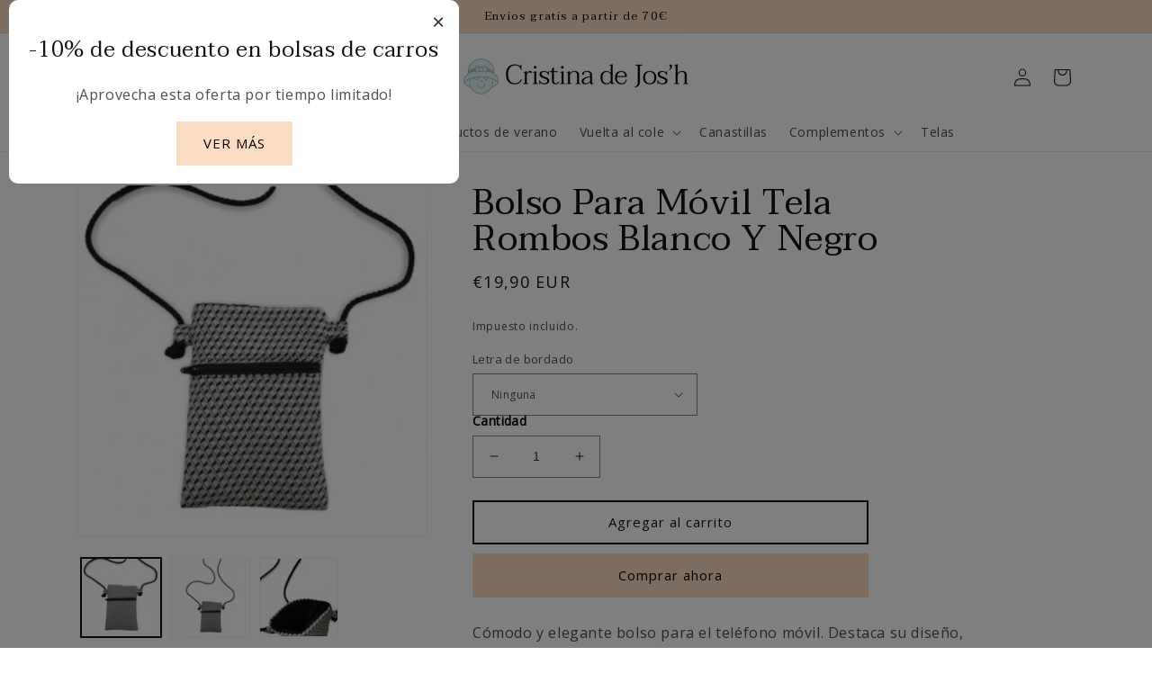

--- FILE ---
content_type: text/html; charset=utf-8
request_url: https://www.cristinadejosh.com/products/bolso-para-movil-tela-rombos-blanco-y-negro
body_size: 43374
content:
<!doctype html>
<html class="no-js" lang="es">
  <head>
    <meta charset="utf-8">
    <meta http-equiv="X-UA-Compatible" content="IE=edge">
    <meta name="viewport" content="width=device-width,initial-scale=1">
    <meta name="theme-color" content="">
    <meta name="google-site-verification" content="u4Xr1iO4o4wHH-H_34pVIsd1Eynn_str6YO247YHujo" />
    <link rel="canonical" href="https://www.cristinadejosh.com/products/bolso-para-movil-tela-rombos-blanco-y-negro">
    <link rel="preconnect" href="https://cdn.shopify.com" crossorigin>
    <link rel="stylesheet" href="https://cdnjs.cloudflare.com/ajax/libs/font-awesome/5.15.4/css/all.min.css">


    <!-- Google Tag Manager -->
      <script>(function(w,d,s,l,i){w[l]=w[l]||[];w[l].push({'gtm.start':
      new Date().getTime(),event:'gtm.js'});var f=d.getElementsByTagName(s)[0],
      j=d.createElement(s),dl=l!='dataLayer'?'&l='+l:'';j.async=true;j.src=
      'https://www.googletagmanager.com/gtm.js?id='+i+dl;f.parentNode.insertBefore(j,f);
      })(window,document,'script','dataLayer','GTM-P5VZDGHC');</script>
    <!-- End Google Tag Manager --><link rel="icon" type="image/png" href="//www.cristinadejosh.com/cdn/shop/files/android-icon-36x36.png?crop=center&height=32&v=1656599676&width=32"><link rel="preconnect" href="https://fonts.shopifycdn.com" crossorigin><title>
      Bolso Para Móvil Tela Rombos Blanco Y Negro
 &ndash; CristinaDejosh</title>

    
      <meta name="description" content="Cómodo y elegante bolso para el teléfono móvil. Destaca su diseño, confeccionado en tela muy actual con dibujo de rombos de color blanco y negro y con un bolsillo con cremallera muy práctico para llevar todo lo que necesitas a la hora de salir de casa; tarjetas, dinero, pinta labios, etc. Además puedes personalizarlo c">
    

    

<meta property="og:site_name" content="CristinaDejosh">
<meta property="og:url" content="https://www.cristinadejosh.com/products/bolso-para-movil-tela-rombos-blanco-y-negro">
<meta property="og:title" content="Bolso Para Móvil Tela Rombos Blanco Y Negro">
<meta property="og:type" content="product">
<meta property="og:description" content="Cómodo y elegante bolso para el teléfono móvil. Destaca su diseño, confeccionado en tela muy actual con dibujo de rombos de color blanco y negro y con un bolsillo con cremallera muy práctico para llevar todo lo que necesitas a la hora de salir de casa; tarjetas, dinero, pinta labios, etc. Además puedes personalizarlo c"><meta property="og:image" content="http://www.cristinadejosh.com/cdn/shop/products/1163_16084872882285fdf91787e87f_s.png?v=1654547705">
  <meta property="og:image:secure_url" content="https://www.cristinadejosh.com/cdn/shop/products/1163_16084872882285fdf91787e87f_s.png?v=1654547705">
  <meta property="og:image:width" content="290">
  <meta property="og:image:height" content="290"><meta property="og:price:amount" content="19,90">
  <meta property="og:price:currency" content="EUR"><meta name="twitter:card" content="summary_large_image">
<meta name="twitter:title" content="Bolso Para Móvil Tela Rombos Blanco Y Negro">
<meta name="twitter:description" content="Cómodo y elegante bolso para el teléfono móvil. Destaca su diseño, confeccionado en tela muy actual con dibujo de rombos de color blanco y negro y con un bolsillo con cremallera muy práctico para llevar todo lo que necesitas a la hora de salir de casa; tarjetas, dinero, pinta labios, etc. Además puedes personalizarlo c">


    <script src="//www.cristinadejosh.com/cdn/shop/t/2/assets/global.js?v=146911021599736587051739524791" defer="defer"></script>
    <script>window.performance && window.performance.mark && window.performance.mark('shopify.content_for_header.start');</script><meta name="facebook-domain-verification" content="o544ijakn8iabnrefjxlu6rdbzl9eu">
<meta name="google-site-verification" content="u4Xr1iO4o4wHH-H_34pVIsd1Eynn_str6YO247YHujo">
<meta id="shopify-digital-wallet" name="shopify-digital-wallet" content="/55788699727/digital_wallets/dialog">
<link rel="alternate" type="application/json+oembed" href="https://www.cristinadejosh.com/products/bolso-para-movil-tela-rombos-blanco-y-negro.oembed">
<script async="async" src="/checkouts/internal/preloads.js?locale=es-ES"></script>
<script id="shopify-features" type="application/json">{"accessToken":"ac6cff2e389fec6d69a5b69897df5717","betas":["rich-media-storefront-analytics"],"domain":"www.cristinadejosh.com","predictiveSearch":true,"shopId":55788699727,"locale":"es"}</script>
<script>var Shopify = Shopify || {};
Shopify.shop = "cristinadejosh.myshopify.com";
Shopify.locale = "es";
Shopify.currency = {"active":"EUR","rate":"1.0"};
Shopify.country = "ES";
Shopify.theme = {"name":"Copia de Dawn","id":177967628631,"schema_name":"Dawn","schema_version":"5.0.0","theme_store_id":887,"role":"main"};
Shopify.theme.handle = "null";
Shopify.theme.style = {"id":null,"handle":null};
Shopify.cdnHost = "www.cristinadejosh.com/cdn";
Shopify.routes = Shopify.routes || {};
Shopify.routes.root = "/";</script>
<script type="module">!function(o){(o.Shopify=o.Shopify||{}).modules=!0}(window);</script>
<script>!function(o){function n(){var o=[];function n(){o.push(Array.prototype.slice.apply(arguments))}return n.q=o,n}var t=o.Shopify=o.Shopify||{};t.loadFeatures=n(),t.autoloadFeatures=n()}(window);</script>
<script id="shop-js-analytics" type="application/json">{"pageType":"product"}</script>
<script defer="defer" async type="module" src="//www.cristinadejosh.com/cdn/shopifycloud/shop-js/modules/v2/client.init-shop-cart-sync_-aut3ZVe.es.esm.js"></script>
<script defer="defer" async type="module" src="//www.cristinadejosh.com/cdn/shopifycloud/shop-js/modules/v2/chunk.common_jR-HGkUL.esm.js"></script>
<script type="module">
  await import("//www.cristinadejosh.com/cdn/shopifycloud/shop-js/modules/v2/client.init-shop-cart-sync_-aut3ZVe.es.esm.js");
await import("//www.cristinadejosh.com/cdn/shopifycloud/shop-js/modules/v2/chunk.common_jR-HGkUL.esm.js");

  window.Shopify.SignInWithShop?.initShopCartSync?.({"fedCMEnabled":true,"windoidEnabled":true});

</script>
<script>(function() {
  var isLoaded = false;
  function asyncLoad() {
    if (isLoaded) return;
    isLoaded = true;
    var urls = ["https:\/\/deliverytimer.herokuapp.com\/deliverrytimer.js?shop=cristinadejosh.myshopify.com"];
    for (var i = 0; i < urls.length; i++) {
      var s = document.createElement('script');
      s.type = 'text/javascript';
      s.async = true;
      s.src = urls[i];
      var x = document.getElementsByTagName('script')[0];
      x.parentNode.insertBefore(s, x);
    }
  };
  if(window.attachEvent) {
    window.attachEvent('onload', asyncLoad);
  } else {
    window.addEventListener('load', asyncLoad, false);
  }
})();</script>
<script id="__st">var __st={"a":55788699727,"offset":3600,"reqid":"b21a2f55-fb53-4806-8ad5-629194c7a031-1768955682","pageurl":"www.cristinadejosh.com\/products\/bolso-para-movil-tela-rombos-blanco-y-negro","u":"8c46af596aac","p":"product","rtyp":"product","rid":6765417955407};</script>
<script>window.ShopifyPaypalV4VisibilityTracking = true;</script>
<script id="captcha-bootstrap">!function(){'use strict';const t='contact',e='account',n='new_comment',o=[[t,t],['blogs',n],['comments',n],[t,'customer']],c=[[e,'customer_login'],[e,'guest_login'],[e,'recover_customer_password'],[e,'create_customer']],r=t=>t.map((([t,e])=>`form[action*='/${t}']:not([data-nocaptcha='true']) input[name='form_type'][value='${e}']`)).join(','),a=t=>()=>t?[...document.querySelectorAll(t)].map((t=>t.form)):[];function s(){const t=[...o],e=r(t);return a(e)}const i='password',u='form_key',d=['recaptcha-v3-token','g-recaptcha-response','h-captcha-response',i],f=()=>{try{return window.sessionStorage}catch{return}},m='__shopify_v',_=t=>t.elements[u];function p(t,e,n=!1){try{const o=window.sessionStorage,c=JSON.parse(o.getItem(e)),{data:r}=function(t){const{data:e,action:n}=t;return t[m]||n?{data:e,action:n}:{data:t,action:n}}(c);for(const[e,n]of Object.entries(r))t.elements[e]&&(t.elements[e].value=n);n&&o.removeItem(e)}catch(o){console.error('form repopulation failed',{error:o})}}const l='form_type',E='cptcha';function T(t){t.dataset[E]=!0}const w=window,h=w.document,L='Shopify',v='ce_forms',y='captcha';let A=!1;((t,e)=>{const n=(g='f06e6c50-85a8-45c8-87d0-21a2b65856fe',I='https://cdn.shopify.com/shopifycloud/storefront-forms-hcaptcha/ce_storefront_forms_captcha_hcaptcha.v1.5.2.iife.js',D={infoText:'Protegido por hCaptcha',privacyText:'Privacidad',termsText:'Términos'},(t,e,n)=>{const o=w[L][v],c=o.bindForm;if(c)return c(t,g,e,D).then(n);var r;o.q.push([[t,g,e,D],n]),r=I,A||(h.body.append(Object.assign(h.createElement('script'),{id:'captcha-provider',async:!0,src:r})),A=!0)});var g,I,D;w[L]=w[L]||{},w[L][v]=w[L][v]||{},w[L][v].q=[],w[L][y]=w[L][y]||{},w[L][y].protect=function(t,e){n(t,void 0,e),T(t)},Object.freeze(w[L][y]),function(t,e,n,w,h,L){const[v,y,A,g]=function(t,e,n){const i=e?o:[],u=t?c:[],d=[...i,...u],f=r(d),m=r(i),_=r(d.filter((([t,e])=>n.includes(e))));return[a(f),a(m),a(_),s()]}(w,h,L),I=t=>{const e=t.target;return e instanceof HTMLFormElement?e:e&&e.form},D=t=>v().includes(t);t.addEventListener('submit',(t=>{const e=I(t);if(!e)return;const n=D(e)&&!e.dataset.hcaptchaBound&&!e.dataset.recaptchaBound,o=_(e),c=g().includes(e)&&(!o||!o.value);(n||c)&&t.preventDefault(),c&&!n&&(function(t){try{if(!f())return;!function(t){const e=f();if(!e)return;const n=_(t);if(!n)return;const o=n.value;o&&e.removeItem(o)}(t);const e=Array.from(Array(32),(()=>Math.random().toString(36)[2])).join('');!function(t,e){_(t)||t.append(Object.assign(document.createElement('input'),{type:'hidden',name:u})),t.elements[u].value=e}(t,e),function(t,e){const n=f();if(!n)return;const o=[...t.querySelectorAll(`input[type='${i}']`)].map((({name:t})=>t)),c=[...d,...o],r={};for(const[a,s]of new FormData(t).entries())c.includes(a)||(r[a]=s);n.setItem(e,JSON.stringify({[m]:1,action:t.action,data:r}))}(t,e)}catch(e){console.error('failed to persist form',e)}}(e),e.submit())}));const S=(t,e)=>{t&&!t.dataset[E]&&(n(t,e.some((e=>e===t))),T(t))};for(const o of['focusin','change'])t.addEventListener(o,(t=>{const e=I(t);D(e)&&S(e,y())}));const B=e.get('form_key'),M=e.get(l),P=B&&M;t.addEventListener('DOMContentLoaded',(()=>{const t=y();if(P)for(const e of t)e.elements[l].value===M&&p(e,B);[...new Set([...A(),...v().filter((t=>'true'===t.dataset.shopifyCaptcha))])].forEach((e=>S(e,t)))}))}(h,new URLSearchParams(w.location.search),n,t,e,['guest_login'])})(!0,!0)}();</script>
<script integrity="sha256-4kQ18oKyAcykRKYeNunJcIwy7WH5gtpwJnB7kiuLZ1E=" data-source-attribution="shopify.loadfeatures" defer="defer" src="//www.cristinadejosh.com/cdn/shopifycloud/storefront/assets/storefront/load_feature-a0a9edcb.js" crossorigin="anonymous"></script>
<script data-source-attribution="shopify.dynamic_checkout.dynamic.init">var Shopify=Shopify||{};Shopify.PaymentButton=Shopify.PaymentButton||{isStorefrontPortableWallets:!0,init:function(){window.Shopify.PaymentButton.init=function(){};var t=document.createElement("script");t.src="https://www.cristinadejosh.com/cdn/shopifycloud/portable-wallets/latest/portable-wallets.es.js",t.type="module",document.head.appendChild(t)}};
</script>
<script data-source-attribution="shopify.dynamic_checkout.buyer_consent">
  function portableWalletsHideBuyerConsent(e){var t=document.getElementById("shopify-buyer-consent"),n=document.getElementById("shopify-subscription-policy-button");t&&n&&(t.classList.add("hidden"),t.setAttribute("aria-hidden","true"),n.removeEventListener("click",e))}function portableWalletsShowBuyerConsent(e){var t=document.getElementById("shopify-buyer-consent"),n=document.getElementById("shopify-subscription-policy-button");t&&n&&(t.classList.remove("hidden"),t.removeAttribute("aria-hidden"),n.addEventListener("click",e))}window.Shopify?.PaymentButton&&(window.Shopify.PaymentButton.hideBuyerConsent=portableWalletsHideBuyerConsent,window.Shopify.PaymentButton.showBuyerConsent=portableWalletsShowBuyerConsent);
</script>
<script>
  function portableWalletsCleanup(e){e&&e.src&&console.error("Failed to load portable wallets script "+e.src);var t=document.querySelectorAll("shopify-accelerated-checkout .shopify-payment-button__skeleton, shopify-accelerated-checkout-cart .wallet-cart-button__skeleton"),e=document.getElementById("shopify-buyer-consent");for(let e=0;e<t.length;e++)t[e].remove();e&&e.remove()}function portableWalletsNotLoadedAsModule(e){e instanceof ErrorEvent&&"string"==typeof e.message&&e.message.includes("import.meta")&&"string"==typeof e.filename&&e.filename.includes("portable-wallets")&&(window.removeEventListener("error",portableWalletsNotLoadedAsModule),window.Shopify.PaymentButton.failedToLoad=e,"loading"===document.readyState?document.addEventListener("DOMContentLoaded",window.Shopify.PaymentButton.init):window.Shopify.PaymentButton.init())}window.addEventListener("error",portableWalletsNotLoadedAsModule);
</script>

<script type="module" src="https://www.cristinadejosh.com/cdn/shopifycloud/portable-wallets/latest/portable-wallets.es.js" onError="portableWalletsCleanup(this)" crossorigin="anonymous"></script>
<script nomodule>
  document.addEventListener("DOMContentLoaded", portableWalletsCleanup);
</script>

<script id='scb4127' type='text/javascript' async='' src='https://www.cristinadejosh.com/cdn/shopifycloud/privacy-banner/storefront-banner.js'></script><link id="shopify-accelerated-checkout-styles" rel="stylesheet" media="screen" href="https://www.cristinadejosh.com/cdn/shopifycloud/portable-wallets/latest/accelerated-checkout-backwards-compat.css" crossorigin="anonymous">
<style id="shopify-accelerated-checkout-cart">
        #shopify-buyer-consent {
  margin-top: 1em;
  display: inline-block;
  width: 100%;
}

#shopify-buyer-consent.hidden {
  display: none;
}

#shopify-subscription-policy-button {
  background: none;
  border: none;
  padding: 0;
  text-decoration: underline;
  font-size: inherit;
  cursor: pointer;
}

#shopify-subscription-policy-button::before {
  box-shadow: none;
}

      </style>
<script id="sections-script" data-sections="product-recommendations,header,footer" defer="defer" src="//www.cristinadejosh.com/cdn/shop/t/2/compiled_assets/scripts.js?v=643"></script>
<script>window.performance && window.performance.mark && window.performance.mark('shopify.content_for_header.end');</script>
    
    <style>
    @import url('https://fonts.googleapis.com/css2?family=Open+Sans&family=Taviraj&family=Ms+Madi&display=swap');
    </style>

    <style data-shopify>
      @font-face {
  font-family: Assistant;
  font-weight: 400;
  font-style: normal;
  font-display: swap;
  src: url("//www.cristinadejosh.com/cdn/fonts/assistant/assistant_n4.9120912a469cad1cc292572851508ca49d12e768.woff2") format("woff2"),
       url("//www.cristinadejosh.com/cdn/fonts/assistant/assistant_n4.6e9875ce64e0fefcd3f4446b7ec9036b3ddd2985.woff") format("woff");
}

      @font-face {
  font-family: Assistant;
  font-weight: 700;
  font-style: normal;
  font-display: swap;
  src: url("//www.cristinadejosh.com/cdn/fonts/assistant/assistant_n7.bf44452348ec8b8efa3aa3068825305886b1c83c.woff2") format("woff2"),
       url("//www.cristinadejosh.com/cdn/fonts/assistant/assistant_n7.0c887fee83f6b3bda822f1150b912c72da0f7b64.woff") format("woff");
}

      
      
      @font-face {
  font-family: Assistant;
  font-weight: 400;
  font-style: normal;
  font-display: swap;
  src: url("//www.cristinadejosh.com/cdn/fonts/assistant/assistant_n4.9120912a469cad1cc292572851508ca49d12e768.woff2") format("woff2"),
       url("//www.cristinadejosh.com/cdn/fonts/assistant/assistant_n4.6e9875ce64e0fefcd3f4446b7ec9036b3ddd2985.woff") format("woff");
}


      :root {
        --font-body-family: 'Open Sans', sans-serif;
        --font-body-style: normal;
        --font-body-weight: 400;
        --font-body-weight-bold: 700;

    
        --font-heading-family: 'Taviraj', sans-serif;
        --font-heading-style: normal;
        --font-heading-weight: 400;
    
    	--font-accent-3-family: 'Ms Madi', sans-serif;

        --font-body-scale: 1.0;
        --font-heading-scale: 1.0;

        --color-base-text: 18, 18, 18;
        --color-shadow: 18, 18, 18;
        --color-base-background-1: 255, 255, 255;
        --color-base-background-2: 226, 240, 241;
        --color-base-solid-button-labels: 0, 0, 0;
        --color-base-outline-button-labels: 18, 18, 18;
        --color-base-accent-1: 250, 220, 194;
        --color-base-accent-2: 226, 240, 241;
    	--color-base-accent-3: #a5c3c4;
        --payment-terms-background-color: #ffffff;

        --gradient-base-background-1: #ffffff;
        --gradient-base-background-2: #e2f0f1;
        --gradient-base-accent-1: #fadcc2;
        --gradient-base-accent-2: #e2f0f1;
		--gradient-base-accent-3: #a5c3c4;
    	
        --media-padding: px;
        --media-border-opacity: 0.05;
        --media-border-width: 1px;
        --media-radius: 0px;
        --media-shadow-opacity: 0.0;
        --media-shadow-horizontal-offset: 0px;
        --media-shadow-vertical-offset: 4px;
        --media-shadow-blur-radius: 5px;

        --page-width: 120rem;
        --page-width-margin: 0rem;

        --card-image-padding: 0.0rem;
        --card-corner-radius: 0.0rem;
        --card-text-alignment: left;
        --card-border-width: 0.0rem;
        --card-border-opacity: 0.1;
        --card-shadow-opacity: 0.0;
        --card-shadow-horizontal-offset: 0.0rem;
        --card-shadow-vertical-offset: 0.4rem;
        --card-shadow-blur-radius: 0.5rem;

        --badge-corner-radius: 4.0rem;

        --popup-border-width: 1px;
        --popup-border-opacity: 0.1;
        --popup-corner-radius: 0px;
        --popup-shadow-opacity: 0.0;
        --popup-shadow-horizontal-offset: 0px;
        --popup-shadow-vertical-offset: 4px;
        --popup-shadow-blur-radius: 5px;

        --drawer-border-width: 1px;
        --drawer-border-opacity: 0.1;
        --drawer-shadow-opacity: 0.0;
        --drawer-shadow-horizontal-offset: 0px;
        --drawer-shadow-vertical-offset: 4px;
        --drawer-shadow-blur-radius: 5px;

        --spacing-sections-desktop: 0px;
        --spacing-sections-mobile: 0px;

        --grid-desktop-vertical-spacing: 8px;
        --grid-desktop-horizontal-spacing: 8px;
        --grid-mobile-vertical-spacing: 4px;
        --grid-mobile-horizontal-spacing: 4px;

        --text-boxes-border-opacity: 0.1;
        --text-boxes-border-width: 0px;
        --text-boxes-radius: 0px;
        --text-boxes-shadow-opacity: 0.0;
        --text-boxes-shadow-horizontal-offset: 0px;
        --text-boxes-shadow-vertical-offset: 4px;
        --text-boxes-shadow-blur-radius: 5px;

        --buttons-radius: 0px;
        --buttons-radius-outset: 0px;
        --buttons-border-width: 2px;
        --buttons-border-opacity: 1.0;
        --buttons-shadow-opacity: 0.0;
        --buttons-shadow-horizontal-offset: 0px;
        --buttons-shadow-vertical-offset: 4px;
        --buttons-shadow-blur-radius: 5px;
        --buttons-border-offset: 0px;

        --inputs-radius: 0px;
        --inputs-border-width: 1px;
        --inputs-border-opacity: 0.55;
        --inputs-shadow-opacity: 0.0;
        --inputs-shadow-horizontal-offset: 0px;
        --inputs-margin-offset: 0px;
        --inputs-shadow-vertical-offset: 4px;
        --inputs-shadow-blur-radius: 5px;
        --inputs-radius-outset: 0px;

        --variant-pills-radius: 40px;
        --variant-pills-border-width: 2px;
        --variant-pills-border-opacity: 0.55;
        --variant-pills-shadow-opacity: 0.0;
        --variant-pills-shadow-horizontal-offset: 0px;
        --variant-pills-shadow-vertical-offset: 4px;
        --variant-pills-shadow-blur-radius: 5px;
      }

      *,
      *::before,
      *::after {
        box-sizing: inherit;
      }

      html {
        box-sizing: border-box;
        font-size: calc(var(--font-body-scale) * 62.5%);
        height: 100%;
      }

      body {
        display: grid;
        grid-template-rows: auto auto 1fr auto;
        grid-template-columns: 100%;
        min-height: 100%;
        margin: 0;
        font-size: 1.5rem;
        letter-spacing: 0.06rem;
        line-height: calc(1 + 0.8 / var(--font-body-scale));
        font-family: var(--font-body-family);
        font-style: var(--font-body-style);
        font-weight: var(--font-body-weight);
      }

      @media screen and (min-width: 750px) {
        body {
          font-size: 1.6rem;
        }
      }
    </style>
    
     <style>
       
       .bordado .ymq_option_text_span{
         display:none;
       }
      </style>
      
    
    <link href="//www.cristinadejosh.com/cdn/shop/t/2/assets/base.css?v=177836963851405123531737719074" rel="stylesheet" type="text/css" media="all" />
    <link href="//www.cristinadejosh.com/cdn/shop/t/2/assets/orquesta.css?v=113920141595482249691739523872" rel="stylesheet" type="text/css" media="all" />
<link rel="preload" as="font" href="//www.cristinadejosh.com/cdn/fonts/assistant/assistant_n4.9120912a469cad1cc292572851508ca49d12e768.woff2" type="font/woff2" crossorigin><link rel="preload" as="font" href="//www.cristinadejosh.com/cdn/fonts/assistant/assistant_n4.9120912a469cad1cc292572851508ca49d12e768.woff2" type="font/woff2" crossorigin><link rel="stylesheet" href="//www.cristinadejosh.com/cdn/shop/t/2/assets/component-predictive-search.css?v=165644661289088488651737719074" media="print" onload="this.media='all'"><script>document.documentElement.className = document.documentElement.className.replace('no-js', 'js');
    if (Shopify.designMode) {
      document.documentElement.classList.add('shopify-design-mode');
    }
    </script>
<meta name="google-site-verification" content="mtguCh25Ag9fUpanvuGmei_zxPAdqjWqAjR3GaUBIMk" />
<!-- BEGIN app block: shopify://apps/king-product-options-variant/blocks/app-embed/ce104259-52b1-4720-9ecf-76b34cae0401 -->
    
        <!-- BEGIN app snippet: option.v1 --><link href="//cdn.shopify.com/extensions/019b4e43-a383-7f0c-979c-7303d462adcd/king-product-options-variant-70/assets/ymq-option.css" rel="stylesheet" type="text/css" media="all" />
<link async href='https://option.ymq.cool/option/bottom.css' rel='stylesheet'> 
<style id="ymq-jsstyle"></style>
<script data-asyncLoad='asyncLoad' data-mbAt2ktK3Dmszf6K="mbAt2ktK3Dmszf6K">
    window.best_option = window.best_option || {}; 

    best_option.shop = `cristinadejosh.myshopify.com`; 

    best_option.page = `product`; 

    best_option.ymq_option_branding = {}; 
      
        best_option.ymq_option_branding = {"button":{"--button-background-checked-color":"#000000","--button-background-color":"#FFFFFF","--button-background-disabled-color":"#FFFFFF","--button-border-checked-color":"#000000","--button-border-color":"#000000","--button-border-disabled-color":"#000000","--button-font-checked-color":"#FFFFFF","--button-font-disabled-color":"#cccccc","--button-font-color":"#000000","--button-border-radius":"4","--button-font-size":"16","--button-line-height":"20","--button-margin-l-r":"4","--button-margin-u-d":"4","--button-padding-l-r":"16","--button-padding-u-d":"10"},"radio":{"--radio-border-color":"#BBC1E1","--radio-border-checked-color":"#BBC1E1","--radio-border-disabled-color":"#BBC1E1","--radio-border-hover-color":"#BBC1E1","--radio-background-color":"#FFFFFF","--radio-background-checked-color":"#275EFE","--radio-background-disabled-color":"#E1E6F9","--radio-background-hover-color":"#FFFFFF","--radio-inner-color":"#E1E6F9","--radio-inner-checked-color":"#FFFFFF","--radio-inner-disabled-color":"#FFFFFF"},"input":{"--input-background-checked-color":"#FFFFFF","--input-background-color":"#FFFFFF","--input-border-checked-color":"#000000","--input-border-color":"#717171","--input-font-checked-color":"#000000","--input-font-color":"#000000","--input-border-radius":"4","--input-font-size":"14","--input-padding-l-r":"16","--input-padding-u-d":"9","--input-width":"100","--input-max-width":"400"},"select":{"--select-border-color":"#000000","--select-border-checked-color":"#000000","--select-background-color":"#FFFFFF","--select-background-checked-color":"#FFFFFF","--select-font-color":"#000000","--select-font-checked-color":"#000000","--select-option-background-color":"#FFFFFF","--select-option-background-checked-color":"#F5F9FF","--select-option-background-disabled-color":"#FFFFFF","--select-option-font-color":"#000000","--select-option-font-checked-color":"#000000","--select-option-font-disabled-color":"#CCCCCC","--select-padding-u-d":"9","--select-padding-l-r":"16","--select-option-padding-u-d":"9","--select-option-padding-l-r":"16","--select-width":"100","--select-max-width":"400","--select-font-size":"14","--select-border-radius":"0"},"multiple":{"--multiple-background-color":"#F5F9FF","--multiple-font-color":"#000000","--multiple-padding-u-d":"2","--multiple-padding-l-r":"8","--multiple-font-size":"12","--multiple-border-radius":"0"},"img":{"--img-border-color":"#E1E1E1","--img-border-checked-color":"#000000","--img-border-disabled-color":"#000000","--img-width":"50","--img-height":"50","--img-margin-u-d":"2","--img-margin-l-r":"2","--img-border-radius":"4"},"upload":{"--upload-background-color":"#409EFF","--upload-font-color":"#FFFFFF","--upload-border-color":"#409EFF","--upload-padding-u-d":"12","--upload-padding-l-r":"20","--upload-font-size":"12","--upload-border-radius":"4"},"cart":{"--cart-border-color":"#000000","--buy-border-color":"#000000","--cart-border-hover-color":"#000000","--buy-border-hover-color":"#000000","--cart-background-color":"#000000","--buy-background-color":"#000000","--cart-background-hover-color":"#000000","--buy-background-hover-color":"#000000","--cart-font-color":"#FFFFFF","--buy-font-color":"#FFFFFF","--cart-font-hover-color":"#FFFFFF","--buy-font-hover-color":"#FFFFFF","--cart-padding-u-d":"12","--cart-padding-l-r":"16","--buy-padding-u-d":"12","--buy-padding-l-r":"16","--cart-margin-u-d":"4","--cart-margin-l-r":"0","--buy-margin-u-d":"4","--buy-margin-l-r":"0","--cart-width":"100","--cart-max-width":"800","--buy-width":"100","--buy-max-width":"800","--cart-font-size":"14","--cart-border-radius":"0","--buy-font-size":"14","--buy-border-radius":"0"},"quantity":{"--quantity-border-color":"#A6A3A3","--quantity-font-color":"#000000","--quantity-background-color":"#FFFFFF","--quantity-width":"150","--quantity-height":"40","--quantity-font-size":"14","--quantity-border-radius":"0"},"global":{"--global-title-color":"#000000","--global-help-color":"#000000","--global-error-color":"#DC3545","--global-title-font-size":"14","--global-help-font-size":"12","--global-error-font-size":"12","--global-margin-top":"0","--global-margin-bottom":"20","--global-margin-left":"0","--global-margin-right":"0","--global-title-margin-top":"0","--global-title-margin-bottom":"5","--global-title-margin-left":"0","--global-title-margin-right":"0","--global-help-margin-top":"5","--global-help-margin-bottom":"0","--global-help-margin-left":"0","--global-help-margin-right":"0","--global-error-margin-top":"5","--global-error-margin-bottom":"0","--global-error-margin-left":"0","--global-error-margin-right":"0"},"discount":{"--new-discount-normal-color":"#1878B9","--new-discount-error-color":"#E22120","--new-discount-layout":"flex-end"},"lan":{"require":"This is a required field.","email":"Please enter a valid email address.","phone":"Please enter the correct phone.","number":"Please enter an number.","integer":"Please enter an integer.","min_char":"Please enter no less than %s characters.","max_char":"Please enter no more than %s characters.","max_s":"Please choose less than %s options.","min_s":"Please choose more than %s options.","total_s":"Please choose %s options.","min":"Please enter no less than %s.","max":"Please enter no more than %s.","currency":"EUR","sold_out":"sold out","please_choose":"Please choose","add_to_cart":"ADD TO CART","buy_it_now":"BUY IT NOW","add_price_text":"Selection will add %s to the price","discount_code":"Discount code","application":"Apply","discount_error1":"Enter a valid discount code","discount_error2":"discount code isn't valid for the items in your cart"},"price":{"--price-border-color":"#000000","--price-background-color":"#FFFFFF","--price-font-color":"#000000","--price-price-font-color":"#03de90","--price-padding-u-d":"9","--price-padding-l-r":"16","--price-width":"100","--price-max-width":"400","--price-font-size":"14","--price-border-radius":"0"},"extra":{"is_show":"0","plan":"0","quantity-box":"0","price-value":"3,4,15,6,16,7","variant-original-margin-bottom":"15","strong-dorp-down":0,"radio-unchecked":1,"close-cart-rate":1,"automic-swatch-ajax":1,"img-option-bigger":0,"add-button-reload":1,"version":200,"img_cdn":1,"show_wholesale_pricing_fixed":0,"real-time-upload":1,"buy-now-new":1,"option_value_split":", ","form-box-new":1,"open-theme-ajax-cart":1,"open-theme-buy-now":1,"condition-not-free":1,"value-qty-not-free":1,"variant-original":"0","color-swatch":"2"}}; 
     
        
    best_option.product = {"id":6765417955407,"title":"Bolso Para Móvil Tela Rombos Blanco Y Negro","handle":"bolso-para-movil-tela-rombos-blanco-y-negro","description":"Cómodo y elegante bolso para el teléfono móvil. Destaca su diseño, confeccionado en tela muy actual con dibujo de rombos de color blanco y negro y con un bolsillo con cremallera muy práctico para llevar todo lo que necesitas a la hora de salir de casa; tarjetas, dinero, pinta labios, etc. Además puedes personalizarlo con hasta dos iniciales para hacerlo único y especial. IVA incluido en precios. \u003cbr\u003eLavado en frío. Medidas aproximadas: 19x12,5cm. Todos los productos de Cristina de Jos´h se confeccionan de manera artesanal y a gusto de nuestros clientes, la medidas pueden sufrír mínimas variaciones. Si desea realizar cualquier cambio de diseño, póngase en contacto con nosotras.\r\n\r\n","published_at":"2022-06-06T22:35:05+02:00","created_at":"2022-06-06T22:35:05+02:00","vendor":"CristinaDejosh","type":"","tags":["bolso móvil","bolso móvil personalizado","bolso para el móvi","funda móvil","funda para el móvil personalizada","regalos especiales","regalos originales"],"price":1990,"price_min":1990,"price_max":2590,"available":true,"price_varies":true,"compare_at_price":null,"compare_at_price_min":0,"compare_at_price_max":0,"compare_at_price_varies":false,"variants":[{"id":40042026238031,"title":"Ninguna","option1":"Ninguna","option2":null,"option3":null,"sku":"1163","requires_shipping":true,"taxable":true,"featured_image":null,"available":true,"name":"Bolso Para Móvil Tela Rombos Blanco Y Negro - Ninguna","public_title":"Ninguna","options":["Ninguna"],"price":1990,"weight":0,"compare_at_price":null,"inventory_management":null,"barcode":null,"requires_selling_plan":false,"selling_plan_allocations":[]},{"id":40042026270799,"title":"Lazo","option1":"Lazo","option2":null,"option3":null,"sku":"1163","requires_shipping":true,"taxable":true,"featured_image":null,"available":true,"name":"Bolso Para Móvil Tela Rombos Blanco Y Negro - Lazo","public_title":"Lazo","options":["Lazo"],"price":2590,"weight":0,"compare_at_price":null,"inventory_management":null,"barcode":null,"requires_selling_plan":false,"selling_plan_allocations":[]},{"id":40042026303567,"title":"Palo","option1":"Palo","option2":null,"option3":null,"sku":"1163","requires_shipping":true,"taxable":true,"featured_image":null,"available":true,"name":"Bolso Para Móvil Tela Rombos Blanco Y Negro - Palo","public_title":"Palo","options":["Palo"],"price":2590,"weight":0,"compare_at_price":null,"inventory_management":null,"barcode":null,"requires_selling_plan":false,"selling_plan_allocations":[]},{"id":40042026336335,"title":"Bell","option1":"Bell","option2":null,"option3":null,"sku":"1163","requires_shipping":true,"taxable":true,"featured_image":null,"available":true,"name":"Bolso Para Móvil Tela Rombos Blanco Y Negro - Bell","public_title":"Bell","options":["Bell"],"price":2590,"weight":0,"compare_at_price":null,"inventory_management":null,"barcode":null,"requires_selling_plan":false,"selling_plan_allocations":[]}],"images":["\/\/www.cristinadejosh.com\/cdn\/shop\/products\/1163_16084872882285fdf91787e87f_s.png?v=1654547705","\/\/www.cristinadejosh.com\/cdn\/shop\/products\/1163_16084872884205fdf91784d25b_s.png?v=1654547705","\/\/www.cristinadejosh.com\/cdn\/shop\/products\/1163_16084872958265fdf917fa79b4_s.png?v=1654547705"],"featured_image":"\/\/www.cristinadejosh.com\/cdn\/shop\/products\/1163_16084872882285fdf91787e87f_s.png?v=1654547705","options":["Letra de bordado"],"media":[{"alt":null,"id":22917244223567,"position":1,"preview_image":{"aspect_ratio":1.0,"height":290,"width":290,"src":"\/\/www.cristinadejosh.com\/cdn\/shop\/products\/1163_16084872882285fdf91787e87f_s.png?v=1654547705"},"aspect_ratio":1.0,"height":290,"media_type":"image","src":"\/\/www.cristinadejosh.com\/cdn\/shop\/products\/1163_16084872882285fdf91787e87f_s.png?v=1654547705","width":290},{"alt":null,"id":22917244256335,"position":2,"preview_image":{"aspect_ratio":1.0,"height":290,"width":290,"src":"\/\/www.cristinadejosh.com\/cdn\/shop\/products\/1163_16084872884205fdf91784d25b_s.png?v=1654547705"},"aspect_ratio":1.0,"height":290,"media_type":"image","src":"\/\/www.cristinadejosh.com\/cdn\/shop\/products\/1163_16084872884205fdf91784d25b_s.png?v=1654547705","width":290},{"alt":null,"id":22917244289103,"position":3,"preview_image":{"aspect_ratio":1.0,"height":290,"width":290,"src":"\/\/www.cristinadejosh.com\/cdn\/shop\/products\/1163_16084872958265fdf917fa79b4_s.png?v=1654547705"},"aspect_ratio":1.0,"height":290,"media_type":"image","src":"\/\/www.cristinadejosh.com\/cdn\/shop\/products\/1163_16084872958265fdf917fa79b4_s.png?v=1654547705","width":290}],"requires_selling_plan":false,"selling_plan_groups":[],"content":"Cómodo y elegante bolso para el teléfono móvil. Destaca su diseño, confeccionado en tela muy actual con dibujo de rombos de color blanco y negro y con un bolsillo con cremallera muy práctico para llevar todo lo que necesitas a la hora de salir de casa; tarjetas, dinero, pinta labios, etc. Además puedes personalizarlo con hasta dos iniciales para hacerlo único y especial. IVA incluido en precios. \u003cbr\u003eLavado en frío. Medidas aproximadas: 19x12,5cm. Todos los productos de Cristina de Jos´h se confeccionan de manera artesanal y a gusto de nuestros clientes, la medidas pueden sufrír mínimas variaciones. Si desea realizar cualquier cambio de diseño, póngase en contacto con nosotras.\r\n\r\n"}; 

    best_option.ymq_has_only_default_variant = true; 
     
        best_option.ymq_has_only_default_variant = false; 
     

    
        best_option.ymq_status = {}; 
         

        best_option.ymq_variantjson = {}; 
         

        best_option.ymq_option_data = {}; 
        

        best_option.ymq_option_condition = {}; 
         
            
    


    best_option.product_collections = {};
    
        best_option.product_collections[266740236367] = {"id":266740236367,"handle":"bolso-para-movil","updated_at":"2024-11-27T13:42:48+01:00","published_at":"2022-06-06T22:34:33+02:00","sort_order":"best-selling","template_suffix":null,"published_scope":"web","title":"Bolso para móvil","body_html":null};
    


    best_option.ymq_template_options = {};
    best_option.ymq_option_template = {};
    best_option.ymq_option_template_condition = {}; 
    
    
    

    
        best_option.ymq_option_template_sort = false;
    

    
        best_option.ymq_option_template_sort_before = false;
    
    
    
    best_option.ymq_option_template_c_t = {};
    best_option.ymq_option_template_condition_c_t = {};
    best_option.ymq_option_template_assign_c_t = {};
    
    

    

    
</script>
<script src="https://cdn.shopify.com/extensions/019b4e43-a383-7f0c-979c-7303d462adcd/king-product-options-variant-70/assets/spotlight.js" defer></script>

    <script src="https://cdn.shopify.com/extensions/019b4e43-a383-7f0c-979c-7303d462adcd/king-product-options-variant-70/assets/best-options.js" defer></script>
<!-- END app snippet -->
    


<!-- END app block --><!-- BEGIN app block: shopify://apps/variant-image-wizard-swatch/blocks/app-embed/66205c03-f474-4e2c-b275-0a2806eeac16 -->

<script>
  if (typeof __productWizRio !== 'undefined') {
    throw new Error('Rio code has already been instantiated!');
  }
  var __productWizRioProduct = {"id":6765417955407,"title":"Bolso Para Móvil Tela Rombos Blanco Y Negro","handle":"bolso-para-movil-tela-rombos-blanco-y-negro","description":"Cómodo y elegante bolso para el teléfono móvil. Destaca su diseño, confeccionado en tela muy actual con dibujo de rombos de color blanco y negro y con un bolsillo con cremallera muy práctico para llevar todo lo que necesitas a la hora de salir de casa; tarjetas, dinero, pinta labios, etc. Además puedes personalizarlo con hasta dos iniciales para hacerlo único y especial. IVA incluido en precios. \u003cbr\u003eLavado en frío. Medidas aproximadas: 19x12,5cm. Todos los productos de Cristina de Jos´h se confeccionan de manera artesanal y a gusto de nuestros clientes, la medidas pueden sufrír mínimas variaciones. Si desea realizar cualquier cambio de diseño, póngase en contacto con nosotras.\r\n\r\n","published_at":"2022-06-06T22:35:05+02:00","created_at":"2022-06-06T22:35:05+02:00","vendor":"CristinaDejosh","type":"","tags":["bolso móvil","bolso móvil personalizado","bolso para el móvi","funda móvil","funda para el móvil personalizada","regalos especiales","regalos originales"],"price":1990,"price_min":1990,"price_max":2590,"available":true,"price_varies":true,"compare_at_price":null,"compare_at_price_min":0,"compare_at_price_max":0,"compare_at_price_varies":false,"variants":[{"id":40042026238031,"title":"Ninguna","option1":"Ninguna","option2":null,"option3":null,"sku":"1163","requires_shipping":true,"taxable":true,"featured_image":null,"available":true,"name":"Bolso Para Móvil Tela Rombos Blanco Y Negro - Ninguna","public_title":"Ninguna","options":["Ninguna"],"price":1990,"weight":0,"compare_at_price":null,"inventory_management":null,"barcode":null,"requires_selling_plan":false,"selling_plan_allocations":[]},{"id":40042026270799,"title":"Lazo","option1":"Lazo","option2":null,"option3":null,"sku":"1163","requires_shipping":true,"taxable":true,"featured_image":null,"available":true,"name":"Bolso Para Móvil Tela Rombos Blanco Y Negro - Lazo","public_title":"Lazo","options":["Lazo"],"price":2590,"weight":0,"compare_at_price":null,"inventory_management":null,"barcode":null,"requires_selling_plan":false,"selling_plan_allocations":[]},{"id":40042026303567,"title":"Palo","option1":"Palo","option2":null,"option3":null,"sku":"1163","requires_shipping":true,"taxable":true,"featured_image":null,"available":true,"name":"Bolso Para Móvil Tela Rombos Blanco Y Negro - Palo","public_title":"Palo","options":["Palo"],"price":2590,"weight":0,"compare_at_price":null,"inventory_management":null,"barcode":null,"requires_selling_plan":false,"selling_plan_allocations":[]},{"id":40042026336335,"title":"Bell","option1":"Bell","option2":null,"option3":null,"sku":"1163","requires_shipping":true,"taxable":true,"featured_image":null,"available":true,"name":"Bolso Para Móvil Tela Rombos Blanco Y Negro - Bell","public_title":"Bell","options":["Bell"],"price":2590,"weight":0,"compare_at_price":null,"inventory_management":null,"barcode":null,"requires_selling_plan":false,"selling_plan_allocations":[]}],"images":["\/\/www.cristinadejosh.com\/cdn\/shop\/products\/1163_16084872882285fdf91787e87f_s.png?v=1654547705","\/\/www.cristinadejosh.com\/cdn\/shop\/products\/1163_16084872884205fdf91784d25b_s.png?v=1654547705","\/\/www.cristinadejosh.com\/cdn\/shop\/products\/1163_16084872958265fdf917fa79b4_s.png?v=1654547705"],"featured_image":"\/\/www.cristinadejosh.com\/cdn\/shop\/products\/1163_16084872882285fdf91787e87f_s.png?v=1654547705","options":["Letra de bordado"],"media":[{"alt":null,"id":22917244223567,"position":1,"preview_image":{"aspect_ratio":1.0,"height":290,"width":290,"src":"\/\/www.cristinadejosh.com\/cdn\/shop\/products\/1163_16084872882285fdf91787e87f_s.png?v=1654547705"},"aspect_ratio":1.0,"height":290,"media_type":"image","src":"\/\/www.cristinadejosh.com\/cdn\/shop\/products\/1163_16084872882285fdf91787e87f_s.png?v=1654547705","width":290},{"alt":null,"id":22917244256335,"position":2,"preview_image":{"aspect_ratio":1.0,"height":290,"width":290,"src":"\/\/www.cristinadejosh.com\/cdn\/shop\/products\/1163_16084872884205fdf91784d25b_s.png?v=1654547705"},"aspect_ratio":1.0,"height":290,"media_type":"image","src":"\/\/www.cristinadejosh.com\/cdn\/shop\/products\/1163_16084872884205fdf91784d25b_s.png?v=1654547705","width":290},{"alt":null,"id":22917244289103,"position":3,"preview_image":{"aspect_ratio":1.0,"height":290,"width":290,"src":"\/\/www.cristinadejosh.com\/cdn\/shop\/products\/1163_16084872958265fdf917fa79b4_s.png?v=1654547705"},"aspect_ratio":1.0,"height":290,"media_type":"image","src":"\/\/www.cristinadejosh.com\/cdn\/shop\/products\/1163_16084872958265fdf917fa79b4_s.png?v=1654547705","width":290}],"requires_selling_plan":false,"selling_plan_groups":[],"content":"Cómodo y elegante bolso para el teléfono móvil. Destaca su diseño, confeccionado en tela muy actual con dibujo de rombos de color blanco y negro y con un bolsillo con cremallera muy práctico para llevar todo lo que necesitas a la hora de salir de casa; tarjetas, dinero, pinta labios, etc. Además puedes personalizarlo con hasta dos iniciales para hacerlo único y especial. IVA incluido en precios. \u003cbr\u003eLavado en frío. Medidas aproximadas: 19x12,5cm. Todos los productos de Cristina de Jos´h se confeccionan de manera artesanal y a gusto de nuestros clientes, la medidas pueden sufrír mínimas variaciones. Si desea realizar cualquier cambio de diseño, póngase en contacto con nosotras.\r\n\r\n"};
  if (typeof __productWizRioProduct === 'object' && __productWizRioProduct !== null) {
    __productWizRioProduct.options = [{"name":"Letra de bordado","position":1,"values":["Ninguna","Lazo","Palo","Bell"]}];
  }
  
  var __productWizRioGzipDecoder=(()=>{var N=Object.defineProperty;var Ar=Object.getOwnPropertyDescriptor;var Mr=Object.getOwnPropertyNames;var Sr=Object.prototype.hasOwnProperty;var Ur=(r,n)=>{for(var t in n)N(r,t,{get:n[t],enumerable:!0})},Fr=(r,n,t,e)=>{if(n&&typeof n=="object"||typeof n=="function")for(let i of Mr(n))!Sr.call(r,i)&&i!==t&&N(r,i,{get:()=>n[i],enumerable:!(e=Ar(n,i))||e.enumerable});return r};var Cr=r=>Fr(N({},"__esModule",{value:!0}),r);var Jr={};Ur(Jr,{U8fromBase64:()=>pr,decodeGzippedJson:()=>gr});var f=Uint8Array,S=Uint16Array,Dr=Int32Array,ir=new f([0,0,0,0,0,0,0,0,1,1,1,1,2,2,2,2,3,3,3,3,4,4,4,4,5,5,5,5,0,0,0,0]),ar=new f([0,0,0,0,1,1,2,2,3,3,4,4,5,5,6,6,7,7,8,8,9,9,10,10,11,11,12,12,13,13,0,0]),Tr=new f([16,17,18,0,8,7,9,6,10,5,11,4,12,3,13,2,14,1,15]),or=function(r,n){for(var t=new S(31),e=0;e<31;++e)t[e]=n+=1<<r[e-1];for(var i=new Dr(t[30]),e=1;e<30;++e)for(var l=t[e];l<t[e+1];++l)i[l]=l-t[e]<<5|e;return{b:t,r:i}},sr=or(ir,2),fr=sr.b,Ir=sr.r;fr[28]=258,Ir[258]=28;var hr=or(ar,0),Zr=hr.b,jr=hr.r,k=new S(32768);for(o=0;o<32768;++o)g=(o&43690)>>1|(o&21845)<<1,g=(g&52428)>>2|(g&13107)<<2,g=(g&61680)>>4|(g&3855)<<4,k[o]=((g&65280)>>8|(g&255)<<8)>>1;var g,o,I=function(r,n,t){for(var e=r.length,i=0,l=new S(n);i<e;++i)r[i]&&++l[r[i]-1];var y=new S(n);for(i=1;i<n;++i)y[i]=y[i-1]+l[i-1]<<1;var p;if(t){p=new S(1<<n);var z=15-n;for(i=0;i<e;++i)if(r[i])for(var U=i<<4|r[i],w=n-r[i],a=y[r[i]-1]++<<w,s=a|(1<<w)-1;a<=s;++a)p[k[a]>>z]=U}else for(p=new S(e),i=0;i<e;++i)r[i]&&(p[i]=k[y[r[i]-1]++]>>15-r[i]);return p},Z=new f(288);for(o=0;o<144;++o)Z[o]=8;var o;for(o=144;o<256;++o)Z[o]=9;var o;for(o=256;o<280;++o)Z[o]=7;var o;for(o=280;o<288;++o)Z[o]=8;var o,ur=new f(32);for(o=0;o<32;++o)ur[o]=5;var o;var Br=I(Z,9,1);var Er=I(ur,5,1),j=function(r){for(var n=r[0],t=1;t<r.length;++t)r[t]>n&&(n=r[t]);return n},v=function(r,n,t){var e=n/8|0;return(r[e]|r[e+1]<<8)>>(n&7)&t},R=function(r,n){var t=n/8|0;return(r[t]|r[t+1]<<8|r[t+2]<<16)>>(n&7)},Gr=function(r){return(r+7)/8|0},lr=function(r,n,t){return(n==null||n<0)&&(n=0),(t==null||t>r.length)&&(t=r.length),new f(r.subarray(n,t))};var Or=["unexpected EOF","invalid block type","invalid length/literal","invalid distance","stream finished","no stream handler",,"no callback","invalid UTF-8 data","extra field too long","date not in range 1980-2099","filename too long","stream finishing","invalid zip data"],u=function(r,n,t){var e=new Error(n||Or[r]);if(e.code=r,Error.captureStackTrace&&Error.captureStackTrace(e,u),!t)throw e;return e},qr=function(r,n,t,e){var i=r.length,l=e?e.length:0;if(!i||n.f&&!n.l)return t||new f(0);var y=!t,p=y||n.i!=2,z=n.i;y&&(t=new f(i*3));var U=function(nr){var tr=t.length;if(nr>tr){var er=new f(Math.max(tr*2,nr));er.set(t),t=er}},w=n.f||0,a=n.p||0,s=n.b||0,x=n.l,B=n.d,F=n.m,C=n.n,G=i*8;do{if(!x){w=v(r,a,1);var O=v(r,a+1,3);if(a+=3,O)if(O==1)x=Br,B=Er,F=9,C=5;else if(O==2){var L=v(r,a,31)+257,Y=v(r,a+10,15)+4,K=L+v(r,a+5,31)+1;a+=14;for(var D=new f(K),P=new f(19),h=0;h<Y;++h)P[Tr[h]]=v(r,a+h*3,7);a+=Y*3;for(var Q=j(P),yr=(1<<Q)-1,wr=I(P,Q,1),h=0;h<K;){var V=wr[v(r,a,yr)];a+=V&15;var c=V>>4;if(c<16)D[h++]=c;else{var A=0,E=0;for(c==16?(E=3+v(r,a,3),a+=2,A=D[h-1]):c==17?(E=3+v(r,a,7),a+=3):c==18&&(E=11+v(r,a,127),a+=7);E--;)D[h++]=A}}var X=D.subarray(0,L),m=D.subarray(L);F=j(X),C=j(m),x=I(X,F,1),B=I(m,C,1)}else u(1);else{var c=Gr(a)+4,q=r[c-4]|r[c-3]<<8,d=c+q;if(d>i){z&&u(0);break}p&&U(s+q),t.set(r.subarray(c,d),s),n.b=s+=q,n.p=a=d*8,n.f=w;continue}if(a>G){z&&u(0);break}}p&&U(s+131072);for(var mr=(1<<F)-1,xr=(1<<C)-1,$=a;;$=a){var A=x[R(r,a)&mr],M=A>>4;if(a+=A&15,a>G){z&&u(0);break}if(A||u(2),M<256)t[s++]=M;else if(M==256){$=a,x=null;break}else{var b=M-254;if(M>264){var h=M-257,T=ir[h];b=v(r,a,(1<<T)-1)+fr[h],a+=T}var H=B[R(r,a)&xr],J=H>>4;H||u(3),a+=H&15;var m=Zr[J];if(J>3){var T=ar[J];m+=R(r,a)&(1<<T)-1,a+=T}if(a>G){z&&u(0);break}p&&U(s+131072);var _=s+b;if(s<m){var rr=l-m,zr=Math.min(m,_);for(rr+s<0&&u(3);s<zr;++s)t[s]=e[rr+s]}for(;s<_;++s)t[s]=t[s-m]}}n.l=x,n.p=$,n.b=s,n.f=w,x&&(w=1,n.m=F,n.d=B,n.n=C)}while(!w);return s!=t.length&&y?lr(t,0,s):t.subarray(0,s)};var dr=new f(0);var Lr=function(r){(r[0]!=31||r[1]!=139||r[2]!=8)&&u(6,"invalid gzip data");var n=r[3],t=10;n&4&&(t+=(r[10]|r[11]<<8)+2);for(var e=(n>>3&1)+(n>>4&1);e>0;e-=!r[t++]);return t+(n&2)},Pr=function(r){var n=r.length;return(r[n-4]|r[n-3]<<8|r[n-2]<<16|r[n-1]<<24)>>>0};function vr(r,n){var t=Lr(r);return t+8>r.length&&u(6,"invalid gzip data"),qr(r.subarray(t,-8),{i:2},n&&n.out||new f(Pr(r)),n&&n.dictionary)}var W=typeof TextDecoder<"u"&&new TextDecoder,$r=0;try{W.decode(dr,{stream:!0}),$r=1}catch{}var Hr=function(r){for(var n="",t=0;;){var e=r[t++],i=(e>127)+(e>223)+(e>239);if(t+i>r.length)return{s:n,r:lr(r,t-1)};i?i==3?(e=((e&15)<<18|(r[t++]&63)<<12|(r[t++]&63)<<6|r[t++]&63)-65536,n+=String.fromCharCode(55296|e>>10,56320|e&1023)):i&1?n+=String.fromCharCode((e&31)<<6|r[t++]&63):n+=String.fromCharCode((e&15)<<12|(r[t++]&63)<<6|r[t++]&63):n+=String.fromCharCode(e)}};function cr(r,n){if(n){for(var t="",e=0;e<r.length;e+=16384)t+=String.fromCharCode.apply(null,r.subarray(e,e+16384));return t}else{if(W)return W.decode(r);var i=Hr(r),l=i.s,t=i.r;return t.length&&u(8),l}}function pr(r){let n=atob(r),t=new Uint8Array(n.length);for(let e=0;e<n.length;e++)t[e]=n.charCodeAt(e);return t}function gr(r){let n=pr(r),t=vr(n);return JSON.parse(cr(t))}return Cr(Jr);})();

  var __productWizRioVariantsData = null;
  if (__productWizRioVariantsData && typeof __productWizRioVariantsData === 'string') {
    try {
      __productWizRioVariantsData = JSON.parse(__productWizRioVariantsData);
    } catch (e) {
      console.warn('Failed to parse rio-variants metafield:', e);
      __productWizRioVariantsData = null;
    }
  }
  
  if (__productWizRioVariantsData && typeof __productWizRioVariantsData === 'object' && __productWizRioVariantsData.compressed) {
    try {
      __productWizRioVariantsData = __productWizRioGzipDecoder.decodeGzippedJson(__productWizRioVariantsData.compressed);
    } catch (e) {
      console.warn('Failed to decompress rio-variants metafield:', e);
      __productWizRioVariantsData = null;
    }
  }
  
  if (__productWizRioVariantsData && 
      __productWizRioVariantsData.variants && 
      Array.isArray(__productWizRioVariantsData.variants)) {
    
    let mergedVariants = (__productWizRioProduct.variants || []).slice();

    let existingIds = new Map();
    mergedVariants.forEach(function(variant) {
      existingIds.set(variant.id, true);
    });

    let newVariantsAdded = 0;
    __productWizRioVariantsData.variants.forEach(function(metaVariant) {
      if (!existingIds.has(metaVariant.id)) {
        mergedVariants.push(metaVariant);
        newVariantsAdded++;
      }
    });

    __productWizRioProduct.variants = mergedVariants;
    __productWizRioProduct.variantsCount = mergedVariants.length;
    __productWizRioProduct.available = mergedVariants.some(function(v) { return v.available; });
  }

  var __productWizRioHasOnlyDefaultVariant = false;
  var __productWizRioAssets = null;
  if (typeof __productWizRioAssets === 'string') {
    __productWizRioAssets = JSON.parse(__productWizRioAssets);
  }

  var __productWizRioVariantImages = null;
  if (__productWizRioVariantImages && typeof __productWizRioVariantImages === 'object' && __productWizRioVariantImages.compressed) {
    try {
      __productWizRioVariantImages = __productWizRioGzipDecoder.decodeGzippedJson(__productWizRioVariantImages.compressed);
    } catch (e) {
      console.warn('Failed to decompress rio variant images metafield:', e);
      __productWizRioVariantImages = null;
    }
  }

  var __productWizRioProductOptions = null;
  if (__productWizRioProductOptions && typeof __productWizRioProductOptions === 'object' && __productWizRioProductOptions.compressed) {
    try {
      __productWizRioProductOptions = __productWizRioGzipDecoder.decodeGzippedJson(__productWizRioProductOptions.compressed);
    } catch (e) {
      console.warn('Failed to decompress rio product options metafield:', e);
      __productWizRioProductOptions = null;
    }
  }
  
  
  var __productWizRioProductOptionsGroups = null;
  var __productWizRioProductOptionsGroupsSupplemental = [];
  
  
  if (Array.isArray(__productWizRioProductOptionsGroups)) {
    let metadataGroup = __productWizRioProductOptionsGroups.find(function(group) { return group.rioMetadata === true; });
    if (metadataGroup && metadataGroup.rioSwatchConfigs) {
      try {
        let swatchConfigs = metadataGroup.rioSwatchConfigs;

        if (typeof swatchConfigs === 'string') {
          swatchConfigs = JSON.parse(swatchConfigs);
        }
        if (typeof swatchConfigs === 'object' && swatchConfigs.compressed) {
          swatchConfigs = __productWizRioGzipDecoder.decodeGzippedJson(swatchConfigs.compressed);
        }

        __productWizRioProductOptionsGroups = __productWizRioProductOptionsGroups
          .filter(function(group) { return group.rioMetadata !== true; })
          .map(function(group) {
            if (group.swatchConfigId && swatchConfigs[group.swatchConfigId]) {
              return {
                ...group,
                swatchConfig: JSON.stringify(swatchConfigs[group.swatchConfigId]),
                swatchConfigId: undefined
              };
            }
            return group;
          });
      } catch (e) {
        console.warn('Failed to inflate group products swatch configs:', e);
        __productWizRioProductOptionsGroups = __productWizRioProductOptionsGroups.filter(function(group) { return group.rioMetadata !== true; });
      }
    }
  }
  var __productWizRioProductOptionsSettings = null;
  if (__productWizRioProductOptions && __productWizRioProductOptionsSettings && !!__productWizRioProductOptionsSettings.translationAppIntegration) {
    (() => {
      try {
        const options = __productWizRioProductOptions;
        const product = __productWizRioProduct;
        options.options.forEach((option, index) => {
          const optionProduct = product.options[index];
          option.name = optionProduct.name;
          option.id = optionProduct.name;
          option.values.forEach((value, index2) => {
            const valueProduct = optionProduct.values[index2];
            value.id = valueProduct;
            value.name = valueProduct;
            if (
              value.config.backgroundImage &&
              typeof value.config.backgroundImage.id === 'string' &&
              value.config.backgroundImage.id.startsWith('variant-image://')
            ) {
              const image = value.config.backgroundImage;
              const src = image.id.replace('variant-image://', '');
              const srcJ = JSON.parse(src);
              srcJ.id = option.id;
              srcJ.value = value.id;
              image.id = 'variant-image://' + JSON.stringify(srcJ);
            }
          });
        });
      } catch (err) {
        console.log('Failed to re-index for app translation integration:');
        console.log(err);
      }
    })();
  }
  var __productWizRioProductOptionsGroupsShop = null;
  if (__productWizRioProductOptionsGroupsShop && __productWizRioProductOptionsGroupsShop.disabled === true) {
    __productWizRioProductOptionsGroups = null;
    __productWizRioProductOptionsGroupsSupplemental = [];
  }
  if (!__productWizRioProductOptions && Array.isArray(__productWizRioProductOptionsGroups)) {
    (() => {
      try {
        const productId = `${__productWizRioProduct.id}`;
        const hasGps = !!__productWizRioProductOptionsGroups.find(x => x.selectedProducts.includes(productId));
        if (hasGps) {
          __productWizRioProductOptions = { enabled: true, options: {}, settings: {} };
        }
      } catch (err) {
        console.log('Failed trying to scaffold GPS:');
        console.log(err);
      }
    })();
  }
  var __productWizRioShop = null;
  var __productWizRioProductOptionsShop = null;
  var __productWizRioProductGallery = null;
  var __productWizRio = {};
  var __productWizRioOptions = {};
  __productWizRio.moneyFormat = "€{{amount_with_comma_separator}}";
  __productWizRio.moneyFormatWithCurrency = "€{{amount_with_comma_separator}} EUR";
  __productWizRio.theme = 'dawn';
  (function() {
    function insertGalleryPlaceholder(e,i){try{var t=__productWizRio.config["breakpoint"];const c="string"==typeof t&&window.matchMedia(`(min-width:${t})`).matches,g=__productWizRio.config[c?"desktop":"mobile"]["vertical"];var o=(()=>{const i=e=>{e=("model"===e.media_type?e.preview_image:e).aspect_ratio;return 1/("number"==typeof e?e:1)};var t=new URL(document.location).searchParams.get("variant")||null,t=(e=>{const{productRio:i,product:t}=__productWizRio;let o=e;if("string"!=typeof(o="string"!=typeof o||t.variants.find(e=>""+e.id===o)?o:null)&&(e=t.variants.find(e=>e.available),o=e?""+e.id:""+t.variants[0].id),!Array.isArray(i)){var e=0<t.media.length?t.media[0]:null,l=t.variants.find(e=>""+e.id===o);if(l){const n=l.featured_media?l.featured_media.id:null;if(n){l=t.media.find(e=>e.id===n);if(l)return l}}return e}l=i.find(e=>e.id===o);if(l&&Array.isArray(l.media)&&0<l.media.length)if(g){const r=[];if(l.media.forEach(i=>{var e=t.media.find(e=>""+e.id===i);e&&r.push(e)}),0<r.length)return r}else{const a=l.media[0];e=t.media.find(e=>""+e.id===a);if(e)return e}return null})(t);if(Array.isArray(t)){var o=t.map(e=>i(e));let e=1;return(100*(e=0<o.length&&(o=Math.max(...o),Number.isFinite(o))?o:e)).toFixed(3)+"%"}return t?(100*i(t)).toFixed(3)+"%":null})();if("string"!=typeof o)console.log("Rio: Gallery placeholder gallery ratio could not be found. Bailing out.");else{var l=(e=>{var i=__productWizRio.config[c?"desktop":"mobile"]["thumbnails"];if("object"==typeof i){var{orientation:i,container:t,thumbnailWidth:o}=i;if("left"===i||"right"===i){i=Number.parseFloat(e);if(Number.isFinite(i)){e=i/100;if("number"==typeof t)return(100*t*e).toFixed(3)+"%";if("number"==typeof o)return o*e+"px"}}}return null})(o),n="string"==typeof l?`calc(${o} - ${l})`:o,r="string"==typeof(s=__productWizRio.config[c?"desktop":"mobile"].maxHeight)&&s.endsWith("px")&&!g?s:null,a="string"==typeof r?`min(${n}, ${r})`:n;const p=document.createElement("div"),f=(p.style.display="block",p.style.marginTop="-50px",p.style.pointerEvents="none",p.style.paddingBottom=`calc(${a} + 100px)`,console.log("Rio: Gallery placeholder scale: "+p.style.paddingBottom),p.style.boxSizing="border-box",e.appendChild(p),()=>{p.style.position="absolute",p.style.top=0,p.style.zIndex=-2147483647}),u=(document.addEventListener("DOMContentLoaded",()=>{try{0===p.clientHeight&&(console.log("Rio: Gallery placeholder height is 0"),f());var e=`${0===p.clientHeight?window.innerHeight:p.clientHeight}px`;p.style.paddingBottom=null,p.style.overflow="hidden",p.style.height=e,console.log("Rio: Gallery placeholder height: "+p.style.height)}catch(e){console.log("Rio: failed to insert gallery placeholder (2)"),console.log(e)}}),new MutationObserver(()=>{try{u.disconnect(),console.log("Rio: rio-media-gallery inflated"),f()}catch(e){console.log("Rio: failed to insert gallery placeholder (3)"),console.log(e)}}));var d={childList:!0,subtree:!0};u.observe(i,d),window.addEventListener("load",()=>{try{e.removeChild(p)}catch(e){console.log("Rio: failed to remove gallery placeholder"),console.log(e)}})}}catch(e){console.log("Rio: failed to insert gallery placeholder"),console.log(e)}var s}
    __productWizRio.renderQueue = [];

__productWizRio.queueRender = (...params) => {
  __productWizRio.renderQueue.push(params);

  if (typeof __productWizRio.processRenderQueue === 'function') {
    __productWizRio.processRenderQueue();
  }
};

__productWizRioOptions.renderQueue = [];

__productWizRioOptions.queueRender = (...params) => {
  __productWizRioOptions.renderQueue.push(params);

  if (typeof __productWizRioOptions.processRenderQueue === 'function') {
    __productWizRioOptions.processRenderQueue();
  }
};

const delayMs = t => new Promise(resolve => setTimeout(resolve, t));

function debugLog(...x) {
  console.log(...x);
}

function injectRioMediaGalleryDiv(newAddedNode, classNames) {
  const breakpoint = Number.parseInt(__productWizRio.config.breakpoint, 10);
  const newClassNames = `rio-media-gallery ${classNames || ''}`;

  if (window.innerWidth < breakpoint) {
    const gallery = document.createElement('div');
    gallery.className = newClassNames;
    gallery.style.width = '100%';
    newAddedNode.style.position = 'relative';
    newAddedNode.appendChild(gallery);
    insertGalleryPlaceholder(newAddedNode, gallery);
    return gallery;
  }

  newAddedNode.className += ` ${newClassNames}`;
  return newAddedNode;
}

function insertRioOptionsTitleStyle(style) {
  let str = '';

  for (const key of Object.keys(style)) {
    str += `${key}:${style[key]};`;
  }

  const styleElem = document.createElement('style');
  styleElem.textContent = `.rio-product-option-title{${str}}`;
  document.head.appendChild(styleElem);
}

function getComputedStyle(selectorStr, props) {
  return new Promise(resolve => {
    const func = () => {
      if (typeof selectorStr !== 'string' || !Array.isArray(props)) {
        return null;
      }

      const selectors = selectorStr.split('/');
      let root = null;
      let child = null;

      for (const selector of selectors) {
        const isClassName = selector.startsWith('.');
        const isId = selector.startsWith('#');
        const isIdOrClassName = isClassName || isId;
        const name = isIdOrClassName ? selector.substring(1) : selector;
        const element = document.createElement(isIdOrClassName ? 'div' : name);

        if (isClassName) {
          element.classList.add(name);
        }

        if (isId) {
          element.id = name;
        }

        if (root === null) {
          root = element;
        } else {
          child.appendChild(element);
        }

        child = element;
      }

      if (root === null) {
        return null;
      }

      root.style.position = 'absolute';
      root.style.zIndex = -100000;
      const style = {};
      document.body.appendChild(root);
      const computedStyle = window.getComputedStyle(child);

      for (const prop of props) {
        style[prop] = computedStyle.getPropertyValue(prop);
      }

      document.body.removeChild(root);
      return style;
    };

    const safeFunc = () => {
      try {
        return func();
      } catch (err) {
        debugLog(err);
        return null;
      }
    };

    if (document.readyState === 'loading') {
      document.addEventListener('DOMContentLoaded', () => {
        resolve(safeFunc());
      });
    } else {
      resolve(safeFunc());
    }
  });
}

function escapeSelector(selector) {
  if (typeof selector !== 'string') {
    return selector;
  }

  return selector.replace(/"/g, '\\"');
}

function descendantQuerySelector(child, selector) {
  if (!child || typeof selector !== 'string') {
    return null;
  }

  let node = child.parentNode;

  while (node) {
    if (typeof node.matches === 'function' && node.matches(selector)) {
      return node;
    }

    node = node.parentNode;
  }

  return null;
}

function getTheme() {
  return __productWizRio.theme;
}

function isPhantom() {
  const {
    phantom
  } = __productWizRioOptions;
  return !!phantom;
}

function getBeforeChild(root, beforeChildSelector) {
  const rootFirstChild = root.firstChild;

  if (!beforeChildSelector) {
    return {
      found: true,
      child: rootFirstChild
    };
  }

  const firstChild = typeof beforeChildSelector === 'function' ? beforeChildSelector(root) : root.querySelector(beforeChildSelector);

  if (firstChild) {
    return {
      found: true,
      child: firstChild
    };
  }

  return {
    found: false,
    child: rootFirstChild
  };
}

let injectRioOptionsDivBeforeChildNotFound = null;

function injectRioOptionsDiv(root, config, style = {}, onInjected = () => {}, beforeChildSelector = null, deferredQueue = false) {
  const rioOptionsClassName = isPhantom() ? 'rio-options-phantom' : 'rio-options';

  if (!document.querySelector(`.${rioOptionsClassName}`)) {
    debugLog('Inserting rio-options!');
    const rioOptions = document.createElement('div');
    rioOptions.className = rioOptionsClassName;
    rioOptions.style.width = '100%';

    for (const styleItemKey of Object.keys(style)) {
      rioOptions.style[styleItemKey] = style[styleItemKey];
    }

    const {
      child: beforeChild,
      found
    } = getBeforeChild(root, beforeChildSelector);

    if (!found) {
      debugLog(`beforeChildSelector ${beforeChildSelector} not initally found`);
      injectRioOptionsDivBeforeChildNotFound = rioOptions;
    }

    root.insertBefore(rioOptions, beforeChild);
    onInjected(rioOptions);

    if (!deferredQueue) {
      __productWizRioOptions.queueRender(rioOptions, config);
    } else {
      return [rioOptions, config];
    }
  }

  if (injectRioOptionsDivBeforeChildNotFound) {
    const {
      child: beforeChild,
      found
    } = getBeforeChild(root, beforeChildSelector);

    if (found) {
      debugLog(`beforeChildSelector ${beforeChildSelector} found! Moving node position`);
      root.insertBefore(injectRioOptionsDivBeforeChildNotFound, beforeChild);
      injectRioOptionsDivBeforeChildNotFound = null;
    }
  }

  return null;
}

function getCurrentVariantFromUrl() {
  const url = new URL(window.location);
  const variant = url.searchParams.get('variant');

  if (variant) {
    return variant;
  }

  return null;
}

const setInitialVariant = (root, selector = 'select[name="id"]') => {
  const getCurrentVariantFromSelector = () => {
    const elem = root.querySelector(selector);

    if (elem && elem.value) {
      return elem.value;
    }

    return null;
  };

  const setCurrentVariant = id => {
    debugLog(`Setting initial variant to ${id}`);
    __productWizRioOptions.initialSelectedVariantId = id;
  };

  const currentVariantFromUrl = getCurrentVariantFromUrl();

  if (currentVariantFromUrl) {
    setCurrentVariant(currentVariantFromUrl);
    return;
  }

  const currentVariantFromSelector = getCurrentVariantFromSelector();

  if (currentVariantFromSelector) {
    setCurrentVariant(currentVariantFromSelector);
    return;
  }

  if (document.readyState === 'loading') {
    const forceUpdateIfNeeded = () => {
      if (typeof __productWizRioOptions.forceUpdate === 'function') {
        debugLog('Force updating options (current variant DCL)!');

        __productWizRioOptions.forceUpdate();
      }
    };

    document.addEventListener('DOMContentLoaded', () => {
      const currentVariantFromSelectorDcl = getCurrentVariantFromSelector();

      if (currentVariantFromSelectorDcl) {
        setCurrentVariant(currentVariantFromSelectorDcl);
        forceUpdateIfNeeded();
      } else {
        debugLog('Current variant not found on DOMContentLoaded!');
      }
    });
    return;
  }

  debugLog('Current variant not found');
};

function startMutationObserver(options, callback) {
  const observer = new MutationObserver(mutations => {
    mutations.forEach(mutation => {
      callback(mutation);
    });
  });
  observer.observe(document, options);
  return observer;
}

function clickInput(elem, eventQueue) {
  let func;

  if (elem.type === 'radio' || elem.type === 'checkbox') {
    debugLog('Doing radio change');
    elem.checked = true;

    func = () => {
      elem.dispatchEvent(new Event('change', {
        bubbles: true
      }));
    };
  } else {
    debugLog('Doing button click');

    func = () => {
      elem.click();
    };
  }

  if (eventQueue) {
    eventQueue.push(func);
  } else {
    func();
  }
}

let previousVariantId;

function canPerformQuickOptionChange(variantParam, allVariants) {
  const currentVariantId = `${variantParam.id}`;

  if (!previousVariantId) {
    if (__productWizRioOptions.initialSelectedVariantId) {
      previousVariantId = `${__productWizRioOptions.initialSelectedVariantId}`;
    } else {
      previousVariantId = currentVariantId;
      return false;
    }
  }

  const previousVariant = allVariants.find(variant => `${variant.id}` === previousVariantId);
  const currentVariant = allVariants.find(variant => `${variant.id}` === currentVariantId);
  const previousOptions = previousVariant ? previousVariant.options : [];
  const currentOptions = currentVariant ? currentVariant.options : [];

  if (previousOptions.length !== currentOptions.length) {
    return false;
  }

  if (previousOptions.length === 0) {
    return false;
  }

  let changesCount = 0;

  for (let i = 0; i < currentOptions.length; i += 1) {
    if (previousOptions[i] !== currentOptions[i]) {
      changesCount += 1;
    }
  }

  previousVariantId = currentVariantId;
  return changesCount <= 1;
}

function findOptionDifference({
  currentOptions,
  variant,
  currentOption
}) {
  try {
    if (!__productWizRioProduct || typeof __productWizRioProduct !== 'object' || !Array.isArray(__productWizRioProduct.variants)) {
      return currentOptions;
    }

    const isQuickOptionChangePossible = canPerformQuickOptionChange(variant, __productWizRioProduct.variants);

    if (isQuickOptionChangePossible) {
      return [currentOption];
    }

    return currentOptions;
  } catch (error) {
    debugLog(error);
    return currentOptions;
  }
}
    const __productWizRioRioV2 = true;
window.__productWizRioViV2 = true;

if (!__productWizRio.config) {
__productWizRio.config = {
  "breakpoint": "750px",
  "mobile": {
    "navigation": false,
    "pagination": true,
    "swipe": true,
    "dark": true,
    "magnify": false,
    "thumbnails": false,
    "lightBox": true,
    "lightBoxZoom": 2
  },
  "desktop": {
    "navigation": false,
    "pagination": false,
    "swipe": true,
    "dark": true,
    "magnify": false,
    "thumbnails": false,
    "lightBox": true,
    "lightBoxZoom": 2,
    "vertical": true,
    "verticalSpacing": "15px",
    "verticalHoistVariantImages": true,
    "verticalType": "two-columns-main"
  },
  "lightBoxBackgroundColor": "rgb(0, 0, 0)",
  "thumbnailSelectionColor": "rgb(0, 0, 0)",
  "changeVariantOnVariantImageSelection": false
};
}

let isShopifyDesignMode = false;

try {
  if (window.Shopify && window.Shopify.designMode) {
    isShopifyDesignMode = true;
  }
} catch (err) {}

const variantImages = () => {
  const nodeMatchesGallery = addedNode => {
    if (!addedNode.matches('.product__media-wrapper')) {
      return false;
    }

    if (addedNode.querySelector('.rio-media-gallery')) {
      return false;
    }

    if (descendantQuerySelector(addedNode, '.featured-product')) {
      return false;
    }

    const isRightGallery = addedNode.matches('.small-hide, .medium-hide');

    if (isRightGallery) {
      if (window.matchMedia('(max-width: 749px)').matches && addedNode.matches('.medium-hide')) {
        return true;
      }

      if (window.matchMedia('(min-width: 750px)').matches && addedNode.matches('.small-hide')) {
        return true;
      }
    } else {
      return true;
    }

    return false;
  };

  const renderVariantImages = mutation => {
    Array.from(mutation.addedNodes).forEach(addedNode => {
      try {
        if (typeof addedNode.matches !== 'function') {
          return;
        }

        if (isShopifyDesignMode) {
          try {
            const gallery = addedNode.querySelector('.product__media-wrapper');

            if (gallery) {
              addedNode = gallery;
            }
          } catch (err) {}
        }

        if (nodeMatchesGallery(addedNode)) {
          debugLog('Insert rio-media-gallery');
          const productMediaWrapper = addedNode;
          const newProductMediaWrapper = productMediaWrapper.cloneNode(false);
          newProductMediaWrapper.style.position = 'relative';
          newProductMediaWrapper.style.paddingBottom = '1px';
          const gallery = document.createElement('div');
          gallery.className = 'rio-media-gallery';
          newProductMediaWrapper.appendChild(gallery);

          if (!__productWizRio.insertedGalleryPlaceholder) {
            insertGalleryPlaceholder(newProductMediaWrapper, gallery);
            __productWizRio.insertedGalleryPlaceholder = true;
          }

          productMediaWrapper.style.display = 'none';
          productMediaWrapper.parentElement.insertBefore(newProductMediaWrapper, productMediaWrapper.nextSibling);

          __productWizRio.queueRender(gallery);

          const style = document.createElement('style');
          style.textContent = `
              #pwwp__bg-id {
                display: block !important
              }
              .pwwp__button--arrow--left, .pwwp__button--arrow--right, .pwwp__button--zoom, .pwwp__button--fs, .pwwp__button--close {
                display: block !important;
              }
              .rio-media-gallery div:empty {
                display: block;
              }
            `;
          document.head.appendChild(style);

          if (!__productWizRio.injectedStickyCss) {
            document.addEventListener('DOMContentLoaded', () => {
              const hasStickyGallery = document.querySelector('media-gallery.product__column-sticky');

              if (hasStickyGallery) {
                const stickyStyle = document.createElement('style');
                stickyStyle.textContent = `
                  @media (min-width: 750px) {
                    .rio-media-gallery {
                      display: block;
                      position: sticky;
                      top: 3rem;
                      z-index: 2;
                    }
                  }
                `;
                document.head.appendChild(stickyStyle);
              }
            });
            __productWizRio.injectedStickyCss = true;
          }
        }
      } catch (err) {}
    });
  };

  const observer = startMutationObserver({
    childList: true,
    subtree: true
  }, mutation => {
    renderVariantImages(mutation);
  });

  if (!isShopifyDesignMode) {
    window.addEventListener('load', () => {
      observer.disconnect();
    });
  } else {
    debugLog('In Shopify design mode (VI)');
  }
};

const options = () => {
  let addToCartFormElement = null;

  __productWizRioOptions.onChange = currentOptions => {
    if (!addToCartFormElement) {
      debugLog('Could not find add to cart form element');
    }

    const productOptions = __productWizRioProduct.options;
    const currentOptionsWithIndexes = currentOptions.map(currentOption => {
      const optionIndex = productOptions.findIndex(x => x.name === currentOption.id);

      if (optionIndex > -1) {
        const option = productOptions[optionIndex];
        const optionValueIndex = option.values.findIndex(x => currentOption.value === x);

        if (optionValueIndex > -1) {
          return { ...currentOption,
            index: optionIndex,
            valueIndex: optionValueIndex
          };
        }
      }

      debugLog('Could not find option index:');
      debugLog(currentOption);
      return null;
    }).filter(x => x !== null);
    const eventQueue = [];

    for (const option of currentOptionsWithIndexes) {
      const buttonStr = `input[name="${escapeSelector(option.id)}"][value="${escapeSelector(option.value)}"]`;
      const button = addToCartFormElement.querySelector(buttonStr);

      if (button) {
        clickInput(button, eventQueue);
      } else {
        const selectorStr = `select[name="options[${escapeSelector(option.id)}]"]`;
        const selector = addToCartFormElement.querySelector(selectorStr);

        if (selector) {
          if (selector.selectedIndex !== option.valueIndex) {
            selector.selectedIndex = option.valueIndex;
            eventQueue.push(() => {
              selector.dispatchEvent(new Event('change', {
                bubbles: true
              }));
            });
          }
        } else {
          const buttonStr2 = `input[name^="${escapeSelector(option.id)}-${option.index + 1}"][value="${escapeSelector(option.value)}"]`;
          const button2 = addToCartFormElement.querySelector(buttonStr2);

          if (button2) {
            clickInput(button2, eventQueue);
          } else {
            debugLog(`Could not find query selector ${selectorStr}, ${buttonStr} or ${buttonStr2}`);
          }
        }
      }
    }

    eventQueue.forEach(item => {
      item();
    });
  };

  const hideElements = root => {
    if (isPhantom()) {
      return;
    }

    root.querySelectorAll('variant-radios, variant-selects').forEach(elem => {
      elem.style.display = 'none';
    });
  };

  const renderProductPage = mutation => {
    Array.from(mutation.addedNodes).forEach(addedNode => {
      const addToCartForm = descendantQuerySelector(addedNode, '.product__info-container');

      if (addToCartForm) {
        try {
          if (addToCartForm.parentElement.parentElement.className.indexOf('featured-product') > -1) {
            return;
          }
        } catch (err) {}

        injectRioOptionsDiv(addToCartForm, __productWizRioOptions, {}, async () => {
          setInitialVariant(addToCartForm, 'input[name="id"]');
          addToCartFormElement = addToCartForm;
          const styleOverride = document.createElement('style');
          styleOverride.textContent = `
              .rio-options div:empty {
                display: block;
              }
              [class*="PwzrPopover"] div:empty {
                display: block;
              }
              ${!isPhantom() ? `.product:not(.featured-product) variant-selects {
                display: none;
              }` : ''}
            `;
          document.head.appendChild(styleOverride);
          const style = await getComputedStyle('.caption-large', ['font-size', 'line-height', 'letter-spacing']);

          if (style) {
            insertRioOptionsTitleStyle(style);
          }
        }, 'variant-radios, variant-selects');
        hideElements(addToCartForm);
      }
    });
  };

  const observer = startMutationObserver({
    childList: true,
    subtree: true
  }, mutation => {
    renderProductPage(mutation);
  });

  if (!isShopifyDesignMode) {
    window.addEventListener('load', () => {
      observer.disconnect();
    });
  } else {
    debugLog('In Shopify design mode (PO)');
  }
};
    (() => {
      const product = __productWizRioProduct;
      const productMetafield = __productWizRioVariantImages;
      const shopMetafield = __productWizRioShop;
      const productGalleryMetafield = __productWizRioProductGallery;
      __productWizRio.enabled = false;
      if (product && Array.isArray(product.media) && product.media.length > 0) {
        const hasVariantImages = productMetafield && productMetafield.enabled && !productMetafield.empty;
        const variantImagesInit = (!shopMetafield || !shopMetafield.disabled) && hasVariantImages;
        const productGalleryDisabledWithTag = Array.isArray(product.tags) && product.tags.includes('vw-disable-product-gallery');
        const changeVariantOnVariantImageSelection = Array.isArray(product.tags) && product.tags.includes('vw-variant-vi-link');
        const productGalleryInit = productGalleryMetafield && !productGalleryMetafield.disabled && !productGalleryDisabledWithTag;
        if (variantImagesInit || productGalleryInit) {
          __productWizRio.enabled = true;
          __productWizRio.product = product;
          if (changeVariantOnVariantImageSelection && 
            __productWizRio.config && 
            !__productWizRio.config.changeVariantOnVariantImageSelection) {
              __productWizRio.config.changeVariantOnVariantImageSelection = true;
          }
          if (variantImagesInit) {
            __productWizRio.productRio = productMetafield.mapping;
            __productWizRio.imageFilenames = productMetafield.imageFilenames;
            __productWizRio.mediaSettings = productMetafield.mediaSettings;
          }
        }
      }
      if (__productWizRio.enabled) {
        variantImages();
        
      }
    })();
    
    (() => {
      const product = __productWizRioProduct;
      const productMetafield = __productWizRioProductOptions;
      const shopMetafield = __productWizRioProductOptionsShop;
      __productWizRioOptions.enabled = false;
      const productOptionsEnabled = !shopMetafield || !shopMetafield.disabled;
      if (productOptionsEnabled) {
        const hasVariants = product && !__productWizRioHasOnlyDefaultVariant;
        const productOptionEnabled = productMetafield && productMetafield.enabled;
        if (hasVariants && productOptionEnabled) {
          __productWizRioOptions.enabled = true;
          __productWizRioOptions.product = product;
          __productWizRioOptions.options = productMetafield.options;
          __productWizRioOptions.settings = productMetafield.settings;
        }
      }
      let hook = false;
      if (__productWizRioOptions.enabled) {
        hook = true;
        options();
      } else {
        if (__productWizRio?.config?.changeVariantOnVariantImageSelection) {
          __productWizRioOptions.phantom = true;
          __productWizRioOptions.queueRender = () => {};
          hook = true;
          options();
        }
      }
      if (hook) {
        __productWizRioOptions.change = async (variant) => {
          if (__productWizRioOptions.enabled && __productWizRioOptions.cbs) {
            for (const option of variant.options) {
              const fn = __productWizRioOptions.cbs[option.id];
              if (typeof fn === 'function') {
                fn(option.value);
              }
              await delayMs(50);
            }
          } else if (typeof __productWizRioOptions.onChange === 'function') {
            __productWizRioOptions.onChange(variant.options, variant);
          }
        };
      }
    })()
    
  })();
</script>


<link rel="stylesheet" href="https://cdn.shopify.com/extensions/0199e8e1-4121-74e5-a6d7-65b030dea933/prod-10/assets/productwiz-rio.min.css">
<script async src="https://cdn.shopify.com/extensions/0199e8e1-4121-74e5-a6d7-65b030dea933/prod-10/assets/productwiz-rio.min.js"></script>

<!-- END app block --><link href="https://monorail-edge.shopifysvc.com" rel="dns-prefetch">
<script>(function(){if ("sendBeacon" in navigator && "performance" in window) {try {var session_token_from_headers = performance.getEntriesByType('navigation')[0].serverTiming.find(x => x.name == '_s').description;} catch {var session_token_from_headers = undefined;}var session_cookie_matches = document.cookie.match(/_shopify_s=([^;]*)/);var session_token_from_cookie = session_cookie_matches && session_cookie_matches.length === 2 ? session_cookie_matches[1] : "";var session_token = session_token_from_headers || session_token_from_cookie || "";function handle_abandonment_event(e) {var entries = performance.getEntries().filter(function(entry) {return /monorail-edge.shopifysvc.com/.test(entry.name);});if (!window.abandonment_tracked && entries.length === 0) {window.abandonment_tracked = true;var currentMs = Date.now();var navigation_start = performance.timing.navigationStart;var payload = {shop_id: 55788699727,url: window.location.href,navigation_start,duration: currentMs - navigation_start,session_token,page_type: "product"};window.navigator.sendBeacon("https://monorail-edge.shopifysvc.com/v1/produce", JSON.stringify({schema_id: "online_store_buyer_site_abandonment/1.1",payload: payload,metadata: {event_created_at_ms: currentMs,event_sent_at_ms: currentMs}}));}}window.addEventListener('pagehide', handle_abandonment_event);}}());</script>
<script id="web-pixels-manager-setup">(function e(e,d,r,n,o){if(void 0===o&&(o={}),!Boolean(null===(a=null===(i=window.Shopify)||void 0===i?void 0:i.analytics)||void 0===a?void 0:a.replayQueue)){var i,a;window.Shopify=window.Shopify||{};var t=window.Shopify;t.analytics=t.analytics||{};var s=t.analytics;s.replayQueue=[],s.publish=function(e,d,r){return s.replayQueue.push([e,d,r]),!0};try{self.performance.mark("wpm:start")}catch(e){}var l=function(){var e={modern:/Edge?\/(1{2}[4-9]|1[2-9]\d|[2-9]\d{2}|\d{4,})\.\d+(\.\d+|)|Firefox\/(1{2}[4-9]|1[2-9]\d|[2-9]\d{2}|\d{4,})\.\d+(\.\d+|)|Chrom(ium|e)\/(9{2}|\d{3,})\.\d+(\.\d+|)|(Maci|X1{2}).+ Version\/(15\.\d+|(1[6-9]|[2-9]\d|\d{3,})\.\d+)([,.]\d+|)( \(\w+\)|)( Mobile\/\w+|) Safari\/|Chrome.+OPR\/(9{2}|\d{3,})\.\d+\.\d+|(CPU[ +]OS|iPhone[ +]OS|CPU[ +]iPhone|CPU IPhone OS|CPU iPad OS)[ +]+(15[._]\d+|(1[6-9]|[2-9]\d|\d{3,})[._]\d+)([._]\d+|)|Android:?[ /-](13[3-9]|1[4-9]\d|[2-9]\d{2}|\d{4,})(\.\d+|)(\.\d+|)|Android.+Firefox\/(13[5-9]|1[4-9]\d|[2-9]\d{2}|\d{4,})\.\d+(\.\d+|)|Android.+Chrom(ium|e)\/(13[3-9]|1[4-9]\d|[2-9]\d{2}|\d{4,})\.\d+(\.\d+|)|SamsungBrowser\/([2-9]\d|\d{3,})\.\d+/,legacy:/Edge?\/(1[6-9]|[2-9]\d|\d{3,})\.\d+(\.\d+|)|Firefox\/(5[4-9]|[6-9]\d|\d{3,})\.\d+(\.\d+|)|Chrom(ium|e)\/(5[1-9]|[6-9]\d|\d{3,})\.\d+(\.\d+|)([\d.]+$|.*Safari\/(?![\d.]+ Edge\/[\d.]+$))|(Maci|X1{2}).+ Version\/(10\.\d+|(1[1-9]|[2-9]\d|\d{3,})\.\d+)([,.]\d+|)( \(\w+\)|)( Mobile\/\w+|) Safari\/|Chrome.+OPR\/(3[89]|[4-9]\d|\d{3,})\.\d+\.\d+|(CPU[ +]OS|iPhone[ +]OS|CPU[ +]iPhone|CPU IPhone OS|CPU iPad OS)[ +]+(10[._]\d+|(1[1-9]|[2-9]\d|\d{3,})[._]\d+)([._]\d+|)|Android:?[ /-](13[3-9]|1[4-9]\d|[2-9]\d{2}|\d{4,})(\.\d+|)(\.\d+|)|Mobile Safari.+OPR\/([89]\d|\d{3,})\.\d+\.\d+|Android.+Firefox\/(13[5-9]|1[4-9]\d|[2-9]\d{2}|\d{4,})\.\d+(\.\d+|)|Android.+Chrom(ium|e)\/(13[3-9]|1[4-9]\d|[2-9]\d{2}|\d{4,})\.\d+(\.\d+|)|Android.+(UC? ?Browser|UCWEB|U3)[ /]?(15\.([5-9]|\d{2,})|(1[6-9]|[2-9]\d|\d{3,})\.\d+)\.\d+|SamsungBrowser\/(5\.\d+|([6-9]|\d{2,})\.\d+)|Android.+MQ{2}Browser\/(14(\.(9|\d{2,})|)|(1[5-9]|[2-9]\d|\d{3,})(\.\d+|))(\.\d+|)|K[Aa][Ii]OS\/(3\.\d+|([4-9]|\d{2,})\.\d+)(\.\d+|)/},d=e.modern,r=e.legacy,n=navigator.userAgent;return n.match(d)?"modern":n.match(r)?"legacy":"unknown"}(),u="modern"===l?"modern":"legacy",c=(null!=n?n:{modern:"",legacy:""})[u],f=function(e){return[e.baseUrl,"/wpm","/b",e.hashVersion,"modern"===e.buildTarget?"m":"l",".js"].join("")}({baseUrl:d,hashVersion:r,buildTarget:u}),m=function(e){var d=e.version,r=e.bundleTarget,n=e.surface,o=e.pageUrl,i=e.monorailEndpoint;return{emit:function(e){var a=e.status,t=e.errorMsg,s=(new Date).getTime(),l=JSON.stringify({metadata:{event_sent_at_ms:s},events:[{schema_id:"web_pixels_manager_load/3.1",payload:{version:d,bundle_target:r,page_url:o,status:a,surface:n,error_msg:t},metadata:{event_created_at_ms:s}}]});if(!i)return console&&console.warn&&console.warn("[Web Pixels Manager] No Monorail endpoint provided, skipping logging."),!1;try{return self.navigator.sendBeacon.bind(self.navigator)(i,l)}catch(e){}var u=new XMLHttpRequest;try{return u.open("POST",i,!0),u.setRequestHeader("Content-Type","text/plain"),u.send(l),!0}catch(e){return console&&console.warn&&console.warn("[Web Pixels Manager] Got an unhandled error while logging to Monorail."),!1}}}}({version:r,bundleTarget:l,surface:e.surface,pageUrl:self.location.href,monorailEndpoint:e.monorailEndpoint});try{o.browserTarget=l,function(e){var d=e.src,r=e.async,n=void 0===r||r,o=e.onload,i=e.onerror,a=e.sri,t=e.scriptDataAttributes,s=void 0===t?{}:t,l=document.createElement("script"),u=document.querySelector("head"),c=document.querySelector("body");if(l.async=n,l.src=d,a&&(l.integrity=a,l.crossOrigin="anonymous"),s)for(var f in s)if(Object.prototype.hasOwnProperty.call(s,f))try{l.dataset[f]=s[f]}catch(e){}if(o&&l.addEventListener("load",o),i&&l.addEventListener("error",i),u)u.appendChild(l);else{if(!c)throw new Error("Did not find a head or body element to append the script");c.appendChild(l)}}({src:f,async:!0,onload:function(){if(!function(){var e,d;return Boolean(null===(d=null===(e=window.Shopify)||void 0===e?void 0:e.analytics)||void 0===d?void 0:d.initialized)}()){var d=window.webPixelsManager.init(e)||void 0;if(d){var r=window.Shopify.analytics;r.replayQueue.forEach((function(e){var r=e[0],n=e[1],o=e[2];d.publishCustomEvent(r,n,o)})),r.replayQueue=[],r.publish=d.publishCustomEvent,r.visitor=d.visitor,r.initialized=!0}}},onerror:function(){return m.emit({status:"failed",errorMsg:"".concat(f," has failed to load")})},sri:function(e){var d=/^sha384-[A-Za-z0-9+/=]+$/;return"string"==typeof e&&d.test(e)}(c)?c:"",scriptDataAttributes:o}),m.emit({status:"loading"})}catch(e){m.emit({status:"failed",errorMsg:(null==e?void 0:e.message)||"Unknown error"})}}})({shopId: 55788699727,storefrontBaseUrl: "https://www.cristinadejosh.com",extensionsBaseUrl: "https://extensions.shopifycdn.com/cdn/shopifycloud/web-pixels-manager",monorailEndpoint: "https://monorail-edge.shopifysvc.com/unstable/produce_batch",surface: "storefront-renderer",enabledBetaFlags: ["2dca8a86"],webPixelsConfigList: [{"id":"1817084247","configuration":"{\"subdomain\": \"cristinadejosh\"}","eventPayloadVersion":"v1","runtimeContext":"STRICT","scriptVersion":"69e1bed23f1568abe06fb9d113379033","type":"APP","apiClientId":1615517,"privacyPurposes":["ANALYTICS","MARKETING","SALE_OF_DATA"],"dataSharingAdjustments":{"protectedCustomerApprovalScopes":["read_customer_address","read_customer_email","read_customer_name","read_customer_personal_data","read_customer_phone"]}},{"id":"1231257943","configuration":"{\"config\":\"{\\\"pixel_id\\\":\\\"G-NR2VR5MHHB\\\",\\\"target_country\\\":\\\"ES\\\",\\\"gtag_events\\\":[{\\\"type\\\":\\\"search\\\",\\\"action_label\\\":\\\"G-NR2VR5MHHB\\\"},{\\\"type\\\":\\\"begin_checkout\\\",\\\"action_label\\\":\\\"G-NR2VR5MHHB\\\"},{\\\"type\\\":\\\"view_item\\\",\\\"action_label\\\":[\\\"G-NR2VR5MHHB\\\",\\\"MC-2KYV6YE475\\\"]},{\\\"type\\\":\\\"purchase\\\",\\\"action_label\\\":[\\\"G-NR2VR5MHHB\\\",\\\"MC-2KYV6YE475\\\"]},{\\\"type\\\":\\\"page_view\\\",\\\"action_label\\\":[\\\"G-NR2VR5MHHB\\\",\\\"MC-2KYV6YE475\\\"]},{\\\"type\\\":\\\"add_payment_info\\\",\\\"action_label\\\":\\\"G-NR2VR5MHHB\\\"},{\\\"type\\\":\\\"add_to_cart\\\",\\\"action_label\\\":\\\"G-NR2VR5MHHB\\\"}],\\\"enable_monitoring_mode\\\":false}\"}","eventPayloadVersion":"v1","runtimeContext":"OPEN","scriptVersion":"b2a88bafab3e21179ed38636efcd8a93","type":"APP","apiClientId":1780363,"privacyPurposes":[],"dataSharingAdjustments":{"protectedCustomerApprovalScopes":["read_customer_address","read_customer_email","read_customer_name","read_customer_personal_data","read_customer_phone"]}},{"id":"477430103","configuration":"{\"pixel_id\":\"1260703364475695\",\"pixel_type\":\"facebook_pixel\",\"metaapp_system_user_token\":\"-\"}","eventPayloadVersion":"v1","runtimeContext":"OPEN","scriptVersion":"ca16bc87fe92b6042fbaa3acc2fbdaa6","type":"APP","apiClientId":2329312,"privacyPurposes":["ANALYTICS","MARKETING","SALE_OF_DATA"],"dataSharingAdjustments":{"protectedCustomerApprovalScopes":["read_customer_address","read_customer_email","read_customer_name","read_customer_personal_data","read_customer_phone"]}},{"id":"shopify-app-pixel","configuration":"{}","eventPayloadVersion":"v1","runtimeContext":"STRICT","scriptVersion":"0450","apiClientId":"shopify-pixel","type":"APP","privacyPurposes":["ANALYTICS","MARKETING"]},{"id":"shopify-custom-pixel","eventPayloadVersion":"v1","runtimeContext":"LAX","scriptVersion":"0450","apiClientId":"shopify-pixel","type":"CUSTOM","privacyPurposes":["ANALYTICS","MARKETING"]}],isMerchantRequest: false,initData: {"shop":{"name":"CristinaDejosh","paymentSettings":{"currencyCode":"EUR"},"myshopifyDomain":"cristinadejosh.myshopify.com","countryCode":"ES","storefrontUrl":"https:\/\/www.cristinadejosh.com"},"customer":null,"cart":null,"checkout":null,"productVariants":[{"price":{"amount":19.9,"currencyCode":"EUR"},"product":{"title":"Bolso Para Móvil Tela Rombos Blanco Y Negro","vendor":"CristinaDejosh","id":"6765417955407","untranslatedTitle":"Bolso Para Móvil Tela Rombos Blanco Y Negro","url":"\/products\/bolso-para-movil-tela-rombos-blanco-y-negro","type":""},"id":"40042026238031","image":{"src":"\/\/www.cristinadejosh.com\/cdn\/shop\/products\/1163_16084872882285fdf91787e87f_s.png?v=1654547705"},"sku":"1163","title":"Ninguna","untranslatedTitle":"Ninguna"},{"price":{"amount":25.9,"currencyCode":"EUR"},"product":{"title":"Bolso Para Móvil Tela Rombos Blanco Y Negro","vendor":"CristinaDejosh","id":"6765417955407","untranslatedTitle":"Bolso Para Móvil Tela Rombos Blanco Y Negro","url":"\/products\/bolso-para-movil-tela-rombos-blanco-y-negro","type":""},"id":"40042026270799","image":{"src":"\/\/www.cristinadejosh.com\/cdn\/shop\/products\/1163_16084872882285fdf91787e87f_s.png?v=1654547705"},"sku":"1163","title":"Lazo","untranslatedTitle":"Lazo"},{"price":{"amount":25.9,"currencyCode":"EUR"},"product":{"title":"Bolso Para Móvil Tela Rombos Blanco Y Negro","vendor":"CristinaDejosh","id":"6765417955407","untranslatedTitle":"Bolso Para Móvil Tela Rombos Blanco Y Negro","url":"\/products\/bolso-para-movil-tela-rombos-blanco-y-negro","type":""},"id":"40042026303567","image":{"src":"\/\/www.cristinadejosh.com\/cdn\/shop\/products\/1163_16084872882285fdf91787e87f_s.png?v=1654547705"},"sku":"1163","title":"Palo","untranslatedTitle":"Palo"},{"price":{"amount":25.9,"currencyCode":"EUR"},"product":{"title":"Bolso Para Móvil Tela Rombos Blanco Y Negro","vendor":"CristinaDejosh","id":"6765417955407","untranslatedTitle":"Bolso Para Móvil Tela Rombos Blanco Y Negro","url":"\/products\/bolso-para-movil-tela-rombos-blanco-y-negro","type":""},"id":"40042026336335","image":{"src":"\/\/www.cristinadejosh.com\/cdn\/shop\/products\/1163_16084872882285fdf91787e87f_s.png?v=1654547705"},"sku":"1163","title":"Bell","untranslatedTitle":"Bell"}],"purchasingCompany":null},},"https://www.cristinadejosh.com/cdn","fcfee988w5aeb613cpc8e4bc33m6693e112",{"modern":"","legacy":""},{"shopId":"55788699727","storefrontBaseUrl":"https:\/\/www.cristinadejosh.com","extensionBaseUrl":"https:\/\/extensions.shopifycdn.com\/cdn\/shopifycloud\/web-pixels-manager","surface":"storefront-renderer","enabledBetaFlags":"[\"2dca8a86\"]","isMerchantRequest":"false","hashVersion":"fcfee988w5aeb613cpc8e4bc33m6693e112","publish":"custom","events":"[[\"page_viewed\",{}],[\"product_viewed\",{\"productVariant\":{\"price\":{\"amount\":19.9,\"currencyCode\":\"EUR\"},\"product\":{\"title\":\"Bolso Para Móvil Tela Rombos Blanco Y Negro\",\"vendor\":\"CristinaDejosh\",\"id\":\"6765417955407\",\"untranslatedTitle\":\"Bolso Para Móvil Tela Rombos Blanco Y Negro\",\"url\":\"\/products\/bolso-para-movil-tela-rombos-blanco-y-negro\",\"type\":\"\"},\"id\":\"40042026238031\",\"image\":{\"src\":\"\/\/www.cristinadejosh.com\/cdn\/shop\/products\/1163_16084872882285fdf91787e87f_s.png?v=1654547705\"},\"sku\":\"1163\",\"title\":\"Ninguna\",\"untranslatedTitle\":\"Ninguna\"}}]]"});</script><script>
  window.ShopifyAnalytics = window.ShopifyAnalytics || {};
  window.ShopifyAnalytics.meta = window.ShopifyAnalytics.meta || {};
  window.ShopifyAnalytics.meta.currency = 'EUR';
  var meta = {"product":{"id":6765417955407,"gid":"gid:\/\/shopify\/Product\/6765417955407","vendor":"CristinaDejosh","type":"","handle":"bolso-para-movil-tela-rombos-blanco-y-negro","variants":[{"id":40042026238031,"price":1990,"name":"Bolso Para Móvil Tela Rombos Blanco Y Negro - Ninguna","public_title":"Ninguna","sku":"1163"},{"id":40042026270799,"price":2590,"name":"Bolso Para Móvil Tela Rombos Blanco Y Negro - Lazo","public_title":"Lazo","sku":"1163"},{"id":40042026303567,"price":2590,"name":"Bolso Para Móvil Tela Rombos Blanco Y Negro - Palo","public_title":"Palo","sku":"1163"},{"id":40042026336335,"price":2590,"name":"Bolso Para Móvil Tela Rombos Blanco Y Negro - Bell","public_title":"Bell","sku":"1163"}],"remote":false},"page":{"pageType":"product","resourceType":"product","resourceId":6765417955407,"requestId":"b21a2f55-fb53-4806-8ad5-629194c7a031-1768955682"}};
  for (var attr in meta) {
    window.ShopifyAnalytics.meta[attr] = meta[attr];
  }
</script>
<script class="analytics">
  (function () {
    var customDocumentWrite = function(content) {
      var jquery = null;

      if (window.jQuery) {
        jquery = window.jQuery;
      } else if (window.Checkout && window.Checkout.$) {
        jquery = window.Checkout.$;
      }

      if (jquery) {
        jquery('body').append(content);
      }
    };

    var hasLoggedConversion = function(token) {
      if (token) {
        return document.cookie.indexOf('loggedConversion=' + token) !== -1;
      }
      return false;
    }

    var setCookieIfConversion = function(token) {
      if (token) {
        var twoMonthsFromNow = new Date(Date.now());
        twoMonthsFromNow.setMonth(twoMonthsFromNow.getMonth() + 2);

        document.cookie = 'loggedConversion=' + token + '; expires=' + twoMonthsFromNow;
      }
    }

    var trekkie = window.ShopifyAnalytics.lib = window.trekkie = window.trekkie || [];
    if (trekkie.integrations) {
      return;
    }
    trekkie.methods = [
      'identify',
      'page',
      'ready',
      'track',
      'trackForm',
      'trackLink'
    ];
    trekkie.factory = function(method) {
      return function() {
        var args = Array.prototype.slice.call(arguments);
        args.unshift(method);
        trekkie.push(args);
        return trekkie;
      };
    };
    for (var i = 0; i < trekkie.methods.length; i++) {
      var key = trekkie.methods[i];
      trekkie[key] = trekkie.factory(key);
    }
    trekkie.load = function(config) {
      trekkie.config = config || {};
      trekkie.config.initialDocumentCookie = document.cookie;
      var first = document.getElementsByTagName('script')[0];
      var script = document.createElement('script');
      script.type = 'text/javascript';
      script.onerror = function(e) {
        var scriptFallback = document.createElement('script');
        scriptFallback.type = 'text/javascript';
        scriptFallback.onerror = function(error) {
                var Monorail = {
      produce: function produce(monorailDomain, schemaId, payload) {
        var currentMs = new Date().getTime();
        var event = {
          schema_id: schemaId,
          payload: payload,
          metadata: {
            event_created_at_ms: currentMs,
            event_sent_at_ms: currentMs
          }
        };
        return Monorail.sendRequest("https://" + monorailDomain + "/v1/produce", JSON.stringify(event));
      },
      sendRequest: function sendRequest(endpointUrl, payload) {
        // Try the sendBeacon API
        if (window && window.navigator && typeof window.navigator.sendBeacon === 'function' && typeof window.Blob === 'function' && !Monorail.isIos12()) {
          var blobData = new window.Blob([payload], {
            type: 'text/plain'
          });

          if (window.navigator.sendBeacon(endpointUrl, blobData)) {
            return true;
          } // sendBeacon was not successful

        } // XHR beacon

        var xhr = new XMLHttpRequest();

        try {
          xhr.open('POST', endpointUrl);
          xhr.setRequestHeader('Content-Type', 'text/plain');
          xhr.send(payload);
        } catch (e) {
          console.log(e);
        }

        return false;
      },
      isIos12: function isIos12() {
        return window.navigator.userAgent.lastIndexOf('iPhone; CPU iPhone OS 12_') !== -1 || window.navigator.userAgent.lastIndexOf('iPad; CPU OS 12_') !== -1;
      }
    };
    Monorail.produce('monorail-edge.shopifysvc.com',
      'trekkie_storefront_load_errors/1.1',
      {shop_id: 55788699727,
      theme_id: 177967628631,
      app_name: "storefront",
      context_url: window.location.href,
      source_url: "//www.cristinadejosh.com/cdn/s/trekkie.storefront.cd680fe47e6c39ca5d5df5f0a32d569bc48c0f27.min.js"});

        };
        scriptFallback.async = true;
        scriptFallback.src = '//www.cristinadejosh.com/cdn/s/trekkie.storefront.cd680fe47e6c39ca5d5df5f0a32d569bc48c0f27.min.js';
        first.parentNode.insertBefore(scriptFallback, first);
      };
      script.async = true;
      script.src = '//www.cristinadejosh.com/cdn/s/trekkie.storefront.cd680fe47e6c39ca5d5df5f0a32d569bc48c0f27.min.js';
      first.parentNode.insertBefore(script, first);
    };
    trekkie.load(
      {"Trekkie":{"appName":"storefront","development":false,"defaultAttributes":{"shopId":55788699727,"isMerchantRequest":null,"themeId":177967628631,"themeCityHash":"17040326469070751024","contentLanguage":"es","currency":"EUR","eventMetadataId":"ca68f191-9cc0-4c8b-b728-ffb2207aa530"},"isServerSideCookieWritingEnabled":true,"monorailRegion":"shop_domain","enabledBetaFlags":["65f19447"]},"Session Attribution":{},"S2S":{"facebookCapiEnabled":true,"source":"trekkie-storefront-renderer","apiClientId":580111}}
    );

    var loaded = false;
    trekkie.ready(function() {
      if (loaded) return;
      loaded = true;

      window.ShopifyAnalytics.lib = window.trekkie;

      var originalDocumentWrite = document.write;
      document.write = customDocumentWrite;
      try { window.ShopifyAnalytics.merchantGoogleAnalytics.call(this); } catch(error) {};
      document.write = originalDocumentWrite;

      window.ShopifyAnalytics.lib.page(null,{"pageType":"product","resourceType":"product","resourceId":6765417955407,"requestId":"b21a2f55-fb53-4806-8ad5-629194c7a031-1768955682","shopifyEmitted":true});

      var match = window.location.pathname.match(/checkouts\/(.+)\/(thank_you|post_purchase)/)
      var token = match? match[1]: undefined;
      if (!hasLoggedConversion(token)) {
        setCookieIfConversion(token);
        window.ShopifyAnalytics.lib.track("Viewed Product",{"currency":"EUR","variantId":40042026238031,"productId":6765417955407,"productGid":"gid:\/\/shopify\/Product\/6765417955407","name":"Bolso Para Móvil Tela Rombos Blanco Y Negro - Ninguna","price":"19.90","sku":"1163","brand":"CristinaDejosh","variant":"Ninguna","category":"","nonInteraction":true,"remote":false},undefined,undefined,{"shopifyEmitted":true});
      window.ShopifyAnalytics.lib.track("monorail:\/\/trekkie_storefront_viewed_product\/1.1",{"currency":"EUR","variantId":40042026238031,"productId":6765417955407,"productGid":"gid:\/\/shopify\/Product\/6765417955407","name":"Bolso Para Móvil Tela Rombos Blanco Y Negro - Ninguna","price":"19.90","sku":"1163","brand":"CristinaDejosh","variant":"Ninguna","category":"","nonInteraction":true,"remote":false,"referer":"https:\/\/www.cristinadejosh.com\/products\/bolso-para-movil-tela-rombos-blanco-y-negro"});
      }
    });


        var eventsListenerScript = document.createElement('script');
        eventsListenerScript.async = true;
        eventsListenerScript.src = "//www.cristinadejosh.com/cdn/shopifycloud/storefront/assets/shop_events_listener-3da45d37.js";
        document.getElementsByTagName('head')[0].appendChild(eventsListenerScript);

})();</script>
  <script>
  if (!window.ga || (window.ga && typeof window.ga !== 'function')) {
    window.ga = function ga() {
      (window.ga.q = window.ga.q || []).push(arguments);
      if (window.Shopify && window.Shopify.analytics && typeof window.Shopify.analytics.publish === 'function') {
        window.Shopify.analytics.publish("ga_stub_called", {}, {sendTo: "google_osp_migration"});
      }
      console.error("Shopify's Google Analytics stub called with:", Array.from(arguments), "\nSee https://help.shopify.com/manual/promoting-marketing/pixels/pixel-migration#google for more information.");
    };
    if (window.Shopify && window.Shopify.analytics && typeof window.Shopify.analytics.publish === 'function') {
      window.Shopify.analytics.publish("ga_stub_initialized", {}, {sendTo: "google_osp_migration"});
    }
  }
</script>
<script
  defer
  src="https://www.cristinadejosh.com/cdn/shopifycloud/perf-kit/shopify-perf-kit-3.0.4.min.js"
  data-application="storefront-renderer"
  data-shop-id="55788699727"
  data-render-region="gcp-us-east1"
  data-page-type="product"
  data-theme-instance-id="177967628631"
  data-theme-name="Dawn"
  data-theme-version="5.0.0"
  data-monorail-region="shop_domain"
  data-resource-timing-sampling-rate="10"
  data-shs="true"
  data-shs-beacon="true"
  data-shs-export-with-fetch="true"
  data-shs-logs-sample-rate="1"
  data-shs-beacon-endpoint="https://www.cristinadejosh.com/api/collect"
></script>
</head>

  <body class="gradient">
    <a class="skip-to-content-link button visually-hidden" href="#MainContent">
      Ir directamente al contenido
    </a>

    <div id="shopify-section-announcement-bar" class="shopify-section"><div class="announcement-bar color-accent-1 gradient" role="region" aria-label="Anuncio" ><p class="announcement-bar__message h5">
                Envíos gratis a partir de 70€
</p></div>
</div>
    <div id="shopify-section-header" class="shopify-section section-header"><link rel="stylesheet" href="//www.cristinadejosh.com/cdn/shop/t/2/assets/component-list-menu.css?v=151968516119678728991737719074" media="print" onload="this.media='all'">
<link rel="stylesheet" href="//www.cristinadejosh.com/cdn/shop/t/2/assets/component-search.css?v=96455689198851321781737719074" media="print" onload="this.media='all'">
<link rel="stylesheet" href="//www.cristinadejosh.com/cdn/shop/t/2/assets/component-menu-drawer.css?v=182311192829367774911737719074" media="print" onload="this.media='all'">
<link rel="stylesheet" href="//www.cristinadejosh.com/cdn/shop/t/2/assets/component-cart-notification.css?v=119852831333870967341737719074" media="print" onload="this.media='all'">
<link rel="stylesheet" href="//www.cristinadejosh.com/cdn/shop/t/2/assets/component-cart-items.css?v=23917223812499722491737719074" media="print" onload="this.media='all'"><link rel="stylesheet" href="//www.cristinadejosh.com/cdn/shop/t/2/assets/component-price.css?v=112673864592427438181737719074" media="print" onload="this.media='all'">
  <link rel="stylesheet" href="//www.cristinadejosh.com/cdn/shop/t/2/assets/component-loading-overlay.css?v=167310470843593579841737719074" media="print" onload="this.media='all'"><noscript><link href="//www.cristinadejosh.com/cdn/shop/t/2/assets/component-list-menu.css?v=151968516119678728991737719074" rel="stylesheet" type="text/css" media="all" /></noscript>
<noscript><link href="//www.cristinadejosh.com/cdn/shop/t/2/assets/component-search.css?v=96455689198851321781737719074" rel="stylesheet" type="text/css" media="all" /></noscript>
<noscript><link href="//www.cristinadejosh.com/cdn/shop/t/2/assets/component-menu-drawer.css?v=182311192829367774911737719074" rel="stylesheet" type="text/css" media="all" /></noscript>
<noscript><link href="//www.cristinadejosh.com/cdn/shop/t/2/assets/component-cart-notification.css?v=119852831333870967341737719074" rel="stylesheet" type="text/css" media="all" /></noscript>
<noscript><link href="//www.cristinadejosh.com/cdn/shop/t/2/assets/component-cart-items.css?v=23917223812499722491737719074" rel="stylesheet" type="text/css" media="all" /></noscript>

<style>
  header-drawer {
    justify-self: start;
    margin-left: -1.2rem;
  }

  @media screen and (min-width: 990px) {
    header-drawer {
      display: none;
    }
  }

  .menu-drawer-container {
    display: flex;
  }

  .list-menu {
    list-style: none;
    padding: 0;
    margin: 0;
  }

  .list-menu--inline {
    display: inline-flex;
    flex-wrap: wrap;
  }

  summary.list-menu__item {
    padding-right: 2.7rem;
  }

  .list-menu__item {
    display: flex;
    align-items: center;
    line-height: calc(1 + 0.3 / var(--font-body-scale));
  }

  .list-menu__item--link {
    text-decoration: none;
    padding-bottom: 1rem;
    padding-top: 1rem;
    line-height: calc(1 + 0.8 / var(--font-body-scale));
  }

  @media screen and (min-width: 750px) {
    .list-menu__item--link {
      padding-bottom: 0.5rem;
      padding-top: 0.5rem;
    }
  }
</style><style data-shopify>.section-header {
    margin-bottom: 0px;
  }

  @media screen and (min-width: 750px) {
    .section-header {
      margin-bottom: 0px;
    }
  }</style><script src="//www.cristinadejosh.com/cdn/shop/t/2/assets/details-disclosure.js?v=153497636716254413831737719074" defer="defer"></script>
<script src="//www.cristinadejosh.com/cdn/shop/t/2/assets/details-modal.js?v=4511761896672669691737719074" defer="defer"></script>
<script src="//www.cristinadejosh.com/cdn/shop/t/2/assets/cart-notification.js?v=146771965050272264641737719074" defer="defer"></script>

<svg xmlns="http://www.w3.org/2000/svg" class="hidden">
  <symbol id="icon-search" viewbox="0 0 18 19" fill="none">
    <path fill-rule="evenodd" clip-rule="evenodd" d="M11.03 11.68A5.784 5.784 0 112.85 3.5a5.784 5.784 0 018.18 8.18zm.26 1.12a6.78 6.78 0 11.72-.7l5.4 5.4a.5.5 0 11-.71.7l-5.41-5.4z" fill="currentColor"/>
  </symbol>

  <symbol id="icon-close" class="icon icon-close" fill="none" viewBox="0 0 18 17">
    <path d="M.865 15.978a.5.5 0 00.707.707l7.433-7.431 7.579 7.282a.501.501 0 00.846-.37.5.5 0 00-.153-.351L9.712 8.546l7.417-7.416a.5.5 0 10-.707-.708L8.991 7.853 1.413.573a.5.5 0 10-.693.72l7.563 7.268-7.418 7.417z" fill="currentColor">
  </symbol>
</svg>
<sticky-header class="header-wrapper color-background-1 gradient header-wrapper--border-bottom">
  <header class="header header--top-center page-width header--has-menu"><header-drawer data-breakpoint="tablet">
        <details id="Details-menu-drawer-container" class="menu-drawer-container">
          <summary class="header__icon header__icon--menu header__icon--summary link focus-inset" aria-label="Menú">
            <span>
              <svg xmlns="http://www.w3.org/2000/svg" aria-hidden="true" focusable="false" role="presentation" class="icon icon-hamburger" fill="none" viewBox="0 0 18 16">
  <path d="M1 .5a.5.5 0 100 1h15.71a.5.5 0 000-1H1zM.5 8a.5.5 0 01.5-.5h15.71a.5.5 0 010 1H1A.5.5 0 01.5 8zm0 7a.5.5 0 01.5-.5h15.71a.5.5 0 010 1H1a.5.5 0 01-.5-.5z" fill="currentColor">
</svg>

              <svg xmlns="http://www.w3.org/2000/svg" aria-hidden="true" focusable="false" role="presentation" class="icon icon-close" fill="none" viewBox="0 0 18 17">
  <path d="M.865 15.978a.5.5 0 00.707.707l7.433-7.431 7.579 7.282a.501.501 0 00.846-.37.5.5 0 00-.153-.351L9.712 8.546l7.417-7.416a.5.5 0 10-.707-.708L8.991 7.853 1.413.573a.5.5 0 10-.693.72l7.563 7.268-7.418 7.417z" fill="currentColor">
</svg>

            </span>
          </summary>
          <div id="menu-drawer" class="gradient menu-drawer motion-reduce" tabindex="-1">
            <div class="menu-drawer__inner-container">
              <div class="menu-drawer__navigation-container">
                <nav class="menu-drawer__navigation">
                  <ul class="menu-drawer__menu has-submenu list-menu" role="list"><li><details id="Details-menu-drawer-menu-item-1">
                            <summary class="menu-drawer__menu-item list-menu__item link link--text focus-inset">
                              Bebé
                              <svg viewBox="0 0 14 10" fill="none" aria-hidden="true" focusable="false" role="presentation" class="icon icon-arrow" xmlns="http://www.w3.org/2000/svg">
  <path fill-rule="evenodd" clip-rule="evenodd" d="M8.537.808a.5.5 0 01.817-.162l4 4a.5.5 0 010 .708l-4 4a.5.5 0 11-.708-.708L11.793 5.5H1a.5.5 0 010-1h10.793L8.646 1.354a.5.5 0 01-.109-.546z" fill="currentColor">
</svg>

                              <svg aria-hidden="true" focusable="false" role="presentation" class="icon icon-caret" viewBox="0 0 10 6">
  <path fill-rule="evenodd" clip-rule="evenodd" d="M9.354.646a.5.5 0 00-.708 0L5 4.293 1.354.646a.5.5 0 00-.708.708l4 4a.5.5 0 00.708 0l4-4a.5.5 0 000-.708z" fill="currentColor">
</svg>

                            </summary>
                            <div id="link-Bebé" class="menu-drawer__submenu has-submenu gradient motion-reduce" tabindex="-1">
                              <div class="menu-drawer__inner-submenu">
                                <button class="menu-drawer__close-button link link--text focus-inset" aria-expanded="true">
                                  <svg viewBox="0 0 14 10" fill="none" aria-hidden="true" focusable="false" role="presentation" class="icon icon-arrow" xmlns="http://www.w3.org/2000/svg">
  <path fill-rule="evenodd" clip-rule="evenodd" d="M8.537.808a.5.5 0 01.817-.162l4 4a.5.5 0 010 .708l-4 4a.5.5 0 11-.708-.708L11.793 5.5H1a.5.5 0 010-1h10.793L8.646 1.354a.5.5 0 01-.109-.546z" fill="currentColor">
</svg>

                                  Bebé
                                </button>
                                <ul class="menu-drawer__menu list-menu" role="list" tabindex="-1"><li><details id="Details-menu-drawer-submenu-1">
                                          <summary class="menu-drawer__menu-item link link--text list-menu__item focus-inset">
                                            En casa
                                            <svg viewBox="0 0 14 10" fill="none" aria-hidden="true" focusable="false" role="presentation" class="icon icon-arrow" xmlns="http://www.w3.org/2000/svg">
  <path fill-rule="evenodd" clip-rule="evenodd" d="M8.537.808a.5.5 0 01.817-.162l4 4a.5.5 0 010 .708l-4 4a.5.5 0 11-.708-.708L11.793 5.5H1a.5.5 0 010-1h10.793L8.646 1.354a.5.5 0 01-.109-.546z" fill="currentColor">
</svg>

                                            <svg aria-hidden="true" focusable="false" role="presentation" class="icon icon-caret" viewBox="0 0 10 6">
  <path fill-rule="evenodd" clip-rule="evenodd" d="M9.354.646a.5.5 0 00-.708 0L5 4.293 1.354.646a.5.5 0 00-.708.708l4 4a.5.5 0 00.708 0l4-4a.5.5 0 000-.708z" fill="currentColor">
</svg>

                                          </summary>
                                          <div id="childlink-En casa" class="menu-drawer__submenu has-submenu gradient motion-reduce">
                                            <button class="menu-drawer__close-button link link--text focus-inset" aria-expanded="true">
                                              <svg viewBox="0 0 14 10" fill="none" aria-hidden="true" focusable="false" role="presentation" class="icon icon-arrow" xmlns="http://www.w3.org/2000/svg">
  <path fill-rule="evenodd" clip-rule="evenodd" d="M8.537.808a.5.5 0 01.817-.162l4 4a.5.5 0 010 .708l-4 4a.5.5 0 11-.708-.708L11.793 5.5H1a.5.5 0 010-1h10.793L8.646 1.354a.5.5 0 01-.109-.546z" fill="currentColor">
</svg>

                                              En casa
                                            </button>
                                            <ul class="menu-drawer__menu list-menu" role="list" tabindex="-1"><li>
                                                  <a href="/collections/bebe-en-casa" class="menu-drawer__menu-item link link--text list-menu__item focus-inset">
                                                    Ver todo
                                                  </a>
                                                </li><li>
                                                  <a href="/collections/canastilla-recien-nacido" class="menu-drawer__menu-item link link--text list-menu__item focus-inset">
                                                    Canastillas
                                                  </a>
                                                </li><li>
                                                  <a href="/collections/arrullos" class="menu-drawer__menu-item link link--text list-menu__item focus-inset">
                                                    Arrullos
                                                  </a>
                                                </li><li>
                                                  <a href="/collections/muselinas" class="menu-drawer__menu-item link link--text list-menu__item focus-inset">
                                                    Muselinas
                                                  </a>
                                                </li><li>
                                                  <a href="/collections/saco-de-dormir" class="menu-drawer__menu-item link link--text list-menu__item focus-inset">
                                                    Saco de dormir
                                                  </a>
                                                </li><li>
                                                  <a href="/collections/mantas-bebe" class="menu-drawer__menu-item link link--text list-menu__item focus-inset">
                                                    Mantas
                                                  </a>
                                                </li><li>
                                                  <a href="/collections/antivuelco" class="menu-drawer__menu-item link link--text list-menu__item focus-inset">
                                                    Antivuelco
                                                  </a>
                                                </li><li>
                                                  <a href="/collections/capa-de-bano" class="menu-drawer__menu-item link link--text list-menu__item focus-inset">
                                                    Capas de baño
                                                  </a>
                                                </li><li>
                                                  <a href="/collections/toallas" class="menu-drawer__menu-item link link--text list-menu__item focus-inset">
                                                    Toallas
                                                  </a>
                                                </li><li>
                                                  <a href="/collections/neceser-personalizado" class="menu-drawer__menu-item link link--text list-menu__item focus-inset">
                                                    Neceseres bebé
                                                  </a>
                                                </li><li>
                                                  <a href="/collections/baberos" class="menu-drawer__menu-item link link--text list-menu__item focus-inset">
                                                    Baberos
                                                  </a>
                                                </li><li>
                                                  <a href="/collections/chupetero" class="menu-drawer__menu-item link link--text list-menu__item focus-inset">
                                                    Chupeteros
                                                  </a>
                                                </li><li>
                                                  <a href="/collections/bolsas-maternales" class="menu-drawer__menu-item link link--text list-menu__item focus-inset">
                                                    Bolsas y maletas maternales
                                                  </a>
                                                </li><li>
                                                  <a href="/collections/bolsa-muda" class="menu-drawer__menu-item link link--text list-menu__item focus-inset">
                                                    Bolsa muda
                                                  </a>
                                                </li><li>
                                                  <a href="/collections/cambiador" class="menu-drawer__menu-item link link--text list-menu__item focus-inset">
                                                    Cambiador
                                                  </a>
                                                </li></ul>
                                          </div>
                                        </details></li><li><details id="Details-menu-drawer-submenu-2">
                                          <summary class="menu-drawer__menu-item link link--text list-menu__item focus-inset">
                                            Paseo
                                            <svg viewBox="0 0 14 10" fill="none" aria-hidden="true" focusable="false" role="presentation" class="icon icon-arrow" xmlns="http://www.w3.org/2000/svg">
  <path fill-rule="evenodd" clip-rule="evenodd" d="M8.537.808a.5.5 0 01.817-.162l4 4a.5.5 0 010 .708l-4 4a.5.5 0 11-.708-.708L11.793 5.5H1a.5.5 0 010-1h10.793L8.646 1.354a.5.5 0 01-.109-.546z" fill="currentColor">
</svg>

                                            <svg aria-hidden="true" focusable="false" role="presentation" class="icon icon-caret" viewBox="0 0 10 6">
  <path fill-rule="evenodd" clip-rule="evenodd" d="M9.354.646a.5.5 0 00-.708 0L5 4.293 1.354.646a.5.5 0 00-.708.708l4 4a.5.5 0 00.708 0l4-4a.5.5 0 000-.708z" fill="currentColor">
</svg>

                                          </summary>
                                          <div id="childlink-Paseo" class="menu-drawer__submenu has-submenu gradient motion-reduce">
                                            <button class="menu-drawer__close-button link link--text focus-inset" aria-expanded="true">
                                              <svg viewBox="0 0 14 10" fill="none" aria-hidden="true" focusable="false" role="presentation" class="icon icon-arrow" xmlns="http://www.w3.org/2000/svg">
  <path fill-rule="evenodd" clip-rule="evenodd" d="M8.537.808a.5.5 0 01.817-.162l4 4a.5.5 0 010 .708l-4 4a.5.5 0 11-.708-.708L11.793 5.5H1a.5.5 0 010-1h10.793L8.646 1.354a.5.5 0 01-.109-.546z" fill="currentColor">
</svg>

                                              Paseo
                                            </button>
                                            <ul class="menu-drawer__menu list-menu" role="list" tabindex="-1"><li>
                                                  <a href="/collections/paseo" class="menu-drawer__menu-item link link--text list-menu__item focus-inset">
                                                    Ver todo
                                                  </a>
                                                </li><li>
                                                  <a href="/collections/arrullos" class="menu-drawer__menu-item link link--text list-menu__item focus-inset">
                                                    Arrullos
                                                  </a>
                                                </li><li>
                                                  <a href="/collections/mantas-bebe" class="menu-drawer__menu-item link link--text list-menu__item focus-inset">
                                                    Mantas
                                                  </a>
                                                </li><li>
                                                  <a href="/collections/sacos-universales" class="menu-drawer__menu-item link link--text list-menu__item focus-inset">
                                                    Sacos universales
                                                  </a>
                                                </li><li>
                                                  <a href="/collections/encimera-colchon" class="menu-drawer__menu-item link link--text list-menu__item focus-inset">
                                                    Encimera Colchón
                                                  </a>
                                                </li><li>
                                                  <a href="/collections/cambiador" class="menu-drawer__menu-item link link--text list-menu__item focus-inset">
                                                    Cambiador
                                                  </a>
                                                </li><li>
                                                  <a href="/collections/panaleras-y-cestas" class="menu-drawer__menu-item link link--text list-menu__item focus-inset">
                                                    Pañaleras
                                                  </a>
                                                </li><li>
                                                  <a href="/collections/bolsa-muda" class="menu-drawer__menu-item link link--text list-menu__item focus-inset">
                                                    Bolsa muda
                                                  </a>
                                                </li><li>
                                                  <a href="/collections/bolsas-cochecito" class="menu-drawer__menu-item link link--text list-menu__item focus-inset">
                                                    Bolsas de carro
                                                  </a>
                                                </li><li>
                                                  <a href="/collections/manoplas-para-mama" class="menu-drawer__menu-item link link--text list-menu__item focus-inset">
                                                    Manoplas para Mamá
                                                  </a>
                                                </li><li>
                                                  <a href="/collections/neceser-personalizado" class="menu-drawer__menu-item link link--text list-menu__item focus-inset">
                                                    Neceser bebé
                                                  </a>
                                                </li><li>
                                                  <a href="/collections/bajera-carro" class="menu-drawer__menu-item link link--text list-menu__item focus-inset">
                                                    Bajera carrito
                                                  </a>
                                                </li></ul>
                                          </div>
                                        </details></li></ul>
                              </div>
                            </div>
                          </details></li><li><details id="Details-menu-drawer-menu-item-2">
                            <summary class="menu-drawer__menu-item list-menu__item link link--text focus-inset">
                              Decoración y hogar
                              <svg viewBox="0 0 14 10" fill="none" aria-hidden="true" focusable="false" role="presentation" class="icon icon-arrow" xmlns="http://www.w3.org/2000/svg">
  <path fill-rule="evenodd" clip-rule="evenodd" d="M8.537.808a.5.5 0 01.817-.162l4 4a.5.5 0 010 .708l-4 4a.5.5 0 11-.708-.708L11.793 5.5H1a.5.5 0 010-1h10.793L8.646 1.354a.5.5 0 01-.109-.546z" fill="currentColor">
</svg>

                              <svg aria-hidden="true" focusable="false" role="presentation" class="icon icon-caret" viewBox="0 0 10 6">
  <path fill-rule="evenodd" clip-rule="evenodd" d="M9.354.646a.5.5 0 00-.708 0L5 4.293 1.354.646a.5.5 0 00-.708.708l4 4a.5.5 0 00.708 0l4-4a.5.5 0 000-.708z" fill="currentColor">
</svg>

                            </summary>
                            <div id="link-Decoración y hogar" class="menu-drawer__submenu has-submenu gradient motion-reduce" tabindex="-1">
                              <div class="menu-drawer__inner-submenu">
                                <button class="menu-drawer__close-button link link--text focus-inset" aria-expanded="true">
                                  <svg viewBox="0 0 14 10" fill="none" aria-hidden="true" focusable="false" role="presentation" class="icon icon-arrow" xmlns="http://www.w3.org/2000/svg">
  <path fill-rule="evenodd" clip-rule="evenodd" d="M8.537.808a.5.5 0 01.817-.162l4 4a.5.5 0 010 .708l-4 4a.5.5 0 11-.708-.708L11.793 5.5H1a.5.5 0 010-1h10.793L8.646 1.354a.5.5 0 01-.109-.546z" fill="currentColor">
</svg>

                                  Decoración y hogar
                                </button>
                                <ul class="menu-drawer__menu list-menu" role="list" tabindex="-1"><li><details id="Details-menu-drawer-submenu-1">
                                          <summary class="menu-drawer__menu-item link link--text list-menu__item focus-inset">
                                            Bebé
                                            <svg viewBox="0 0 14 10" fill="none" aria-hidden="true" focusable="false" role="presentation" class="icon icon-arrow" xmlns="http://www.w3.org/2000/svg">
  <path fill-rule="evenodd" clip-rule="evenodd" d="M8.537.808a.5.5 0 01.817-.162l4 4a.5.5 0 010 .708l-4 4a.5.5 0 11-.708-.708L11.793 5.5H1a.5.5 0 010-1h10.793L8.646 1.354a.5.5 0 01-.109-.546z" fill="currentColor">
</svg>

                                            <svg aria-hidden="true" focusable="false" role="presentation" class="icon icon-caret" viewBox="0 0 10 6">
  <path fill-rule="evenodd" clip-rule="evenodd" d="M9.354.646a.5.5 0 00-.708 0L5 4.293 1.354.646a.5.5 0 00-.708.708l4 4a.5.5 0 00.708 0l4-4a.5.5 0 000-.708z" fill="currentColor">
</svg>

                                          </summary>
                                          <div id="childlink-Bebé" class="menu-drawer__submenu has-submenu gradient motion-reduce">
                                            <button class="menu-drawer__close-button link link--text focus-inset" aria-expanded="true">
                                              <svg viewBox="0 0 14 10" fill="none" aria-hidden="true" focusable="false" role="presentation" class="icon icon-arrow" xmlns="http://www.w3.org/2000/svg">
  <path fill-rule="evenodd" clip-rule="evenodd" d="M8.537.808a.5.5 0 01.817-.162l4 4a.5.5 0 010 .708l-4 4a.5.5 0 11-.708-.708L11.793 5.5H1a.5.5 0 010-1h10.793L8.646 1.354a.5.5 0 01-.109-.546z" fill="currentColor">
</svg>

                                              Bebé
                                            </button>
                                            <ul class="menu-drawer__menu list-menu" role="list" tabindex="-1"><li>
                                                  <a href="/collections/decoracion-de-bebe" class="menu-drawer__menu-item link link--text list-menu__item focus-inset">
                                                    Ver todo
                                                  </a>
                                                </li><li>
                                                  <a href="/collections/cunas" class="menu-drawer__menu-item link link--text list-menu__item focus-inset">
                                                    Cunas
                                                  </a>
                                                </li><li>
                                                  <a href="/collections/cama-90-colchas-nordicos" class="menu-drawer__menu-item link link--text list-menu__item focus-inset">
                                                    Camas de 90cm.
                                                  </a>
                                                </li><li>
                                                  <a href="/collections/sabanas" class="menu-drawer__menu-item link link--text list-menu__item focus-inset">
                                                    Sábanas
                                                  </a>
                                                </li><li>
                                                  <a href="/collections/cojines-bebe" class="menu-drawer__menu-item link link--text list-menu__item focus-inset">
                                                    Cojines bebé
                                                  </a>
                                                </li><li>
                                                  <a href="/collections/cambiador-comoda" class="menu-drawer__menu-item link link--text list-menu__item focus-inset">
                                                    Cambiador Cómoda
                                                  </a>
                                                </li><li>
                                                  <a href="/collections/cestos" class="menu-drawer__menu-item link link--text list-menu__item focus-inset">
                                                    Cestas
                                                  </a>
                                                </li></ul>
                                          </div>
                                        </details></li><li><details id="Details-menu-drawer-submenu-2">
                                          <summary class="menu-drawer__menu-item link link--text list-menu__item focus-inset">
                                            Hogar
                                            <svg viewBox="0 0 14 10" fill="none" aria-hidden="true" focusable="false" role="presentation" class="icon icon-arrow" xmlns="http://www.w3.org/2000/svg">
  <path fill-rule="evenodd" clip-rule="evenodd" d="M8.537.808a.5.5 0 01.817-.162l4 4a.5.5 0 010 .708l-4 4a.5.5 0 11-.708-.708L11.793 5.5H1a.5.5 0 010-1h10.793L8.646 1.354a.5.5 0 01-.109-.546z" fill="currentColor">
</svg>

                                            <svg aria-hidden="true" focusable="false" role="presentation" class="icon icon-caret" viewBox="0 0 10 6">
  <path fill-rule="evenodd" clip-rule="evenodd" d="M9.354.646a.5.5 0 00-.708 0L5 4.293 1.354.646a.5.5 0 00-.708.708l4 4a.5.5 0 00.708 0l4-4a.5.5 0 000-.708z" fill="currentColor">
</svg>

                                          </summary>
                                          <div id="childlink-Hogar" class="menu-drawer__submenu has-submenu gradient motion-reduce">
                                            <button class="menu-drawer__close-button link link--text focus-inset" aria-expanded="true">
                                              <svg viewBox="0 0 14 10" fill="none" aria-hidden="true" focusable="false" role="presentation" class="icon icon-arrow" xmlns="http://www.w3.org/2000/svg">
  <path fill-rule="evenodd" clip-rule="evenodd" d="M8.537.808a.5.5 0 01.817-.162l4 4a.5.5 0 010 .708l-4 4a.5.5 0 11-.708-.708L11.793 5.5H1a.5.5 0 010-1h10.793L8.646 1.354a.5.5 0 01-.109-.546z" fill="currentColor">
</svg>

                                              Hogar
                                            </button>
                                            <ul class="menu-drawer__menu list-menu" role="list" tabindex="-1"><li>
                                                  <a href="/collections/hogar" class="menu-drawer__menu-item link link--text list-menu__item focus-inset">
                                                    Ver todo
                                                  </a>
                                                </li><li>
                                                  <a href="/collections/nordicos" class="menu-drawer__menu-item link link--text list-menu__item focus-inset">
                                                    Nórdicos
                                                  </a>
                                                </li><li>
                                                  <a href="/collections/sabanas" class="menu-drawer__menu-item link link--text list-menu__item focus-inset">
                                                    Sábanas
                                                  </a>
                                                </li><li>
                                                  <a href="/collections/toallas" class="menu-drawer__menu-item link link--text list-menu__item focus-inset">
                                                    Toallas
                                                  </a>
                                                </li><li>
                                                  <a href="/collections/manteles" class="menu-drawer__menu-item link link--text list-menu__item focus-inset">
                                                    Manteles
                                                  </a>
                                                </li><li>
                                                  <a href="/collections/delantales" class="menu-drawer__menu-item link link--text list-menu__item focus-inset">
                                                    Delantales
                                                  </a>
                                                </li></ul>
                                          </div>
                                        </details></li></ul>
                              </div>
                            </div>
                          </details></li><li><a href="/collections/productos-de-verano" class="menu-drawer__menu-item list-menu__item link link--text focus-inset">
                            Productos de verano
                          </a></li><li><details id="Details-menu-drawer-menu-item-4">
                            <summary class="menu-drawer__menu-item list-menu__item link link--text focus-inset">
                              Vuelta al cole
                              <svg viewBox="0 0 14 10" fill="none" aria-hidden="true" focusable="false" role="presentation" class="icon icon-arrow" xmlns="http://www.w3.org/2000/svg">
  <path fill-rule="evenodd" clip-rule="evenodd" d="M8.537.808a.5.5 0 01.817-.162l4 4a.5.5 0 010 .708l-4 4a.5.5 0 11-.708-.708L11.793 5.5H1a.5.5 0 010-1h10.793L8.646 1.354a.5.5 0 01-.109-.546z" fill="currentColor">
</svg>

                              <svg aria-hidden="true" focusable="false" role="presentation" class="icon icon-caret" viewBox="0 0 10 6">
  <path fill-rule="evenodd" clip-rule="evenodd" d="M9.354.646a.5.5 0 00-.708 0L5 4.293 1.354.646a.5.5 0 00-.708.708l4 4a.5.5 0 00.708 0l4-4a.5.5 0 000-.708z" fill="currentColor">
</svg>

                            </summary>
                            <div id="link-Vuelta al cole" class="menu-drawer__submenu has-submenu gradient motion-reduce" tabindex="-1">
                              <div class="menu-drawer__inner-submenu">
                                <button class="menu-drawer__close-button link link--text focus-inset" aria-expanded="true">
                                  <svg viewBox="0 0 14 10" fill="none" aria-hidden="true" focusable="false" role="presentation" class="icon icon-arrow" xmlns="http://www.w3.org/2000/svg">
  <path fill-rule="evenodd" clip-rule="evenodd" d="M8.537.808a.5.5 0 01.817-.162l4 4a.5.5 0 010 .708l-4 4a.5.5 0 11-.708-.708L11.793 5.5H1a.5.5 0 010-1h10.793L8.646 1.354a.5.5 0 01-.109-.546z" fill="currentColor">
</svg>

                                  Vuelta al cole
                                </button>
                                <ul class="menu-drawer__menu list-menu" role="list" tabindex="-1"><li><a href="/collections/vuelta-al-cole" class="menu-drawer__menu-item link link--text list-menu__item focus-inset">
                                          Ver todo
                                        </a></li><li><a href="/collections/mochila" class="menu-drawer__menu-item link link--text list-menu__item focus-inset">
                                          Mochilas
                                        </a></li><li><a href="/collections/bolsas-deporte" class="menu-drawer__menu-item link link--text list-menu__item focus-inset">
                                          Bolsas de deporte
                                        </a></li><li><a href="/collections/bolsa-merienda" class="menu-drawer__menu-item link link--text list-menu__item focus-inset">
                                          Bolsas de merienda
                                        </a></li><li><a href="/collections/toalla-guarderia" class="menu-drawer__menu-item link link--text list-menu__item focus-inset">
                                          Toalla guardería
                                        </a></li><li><a href="/collections/bolsas-banadores" class="menu-drawer__menu-item link link--text list-menu__item focus-inset">
                                          Bolsas bañadores
                                        </a></li></ul>
                              </div>
                            </div>
                          </details></li><li><a href="/collections/canastilla-recien-nacido" class="menu-drawer__menu-item list-menu__item link link--text focus-inset">
                            Canastillas
                          </a></li><li><details id="Details-menu-drawer-menu-item-6">
                            <summary class="menu-drawer__menu-item list-menu__item link link--text focus-inset">
                              Complementos
                              <svg viewBox="0 0 14 10" fill="none" aria-hidden="true" focusable="false" role="presentation" class="icon icon-arrow" xmlns="http://www.w3.org/2000/svg">
  <path fill-rule="evenodd" clip-rule="evenodd" d="M8.537.808a.5.5 0 01.817-.162l4 4a.5.5 0 010 .708l-4 4a.5.5 0 11-.708-.708L11.793 5.5H1a.5.5 0 010-1h10.793L8.646 1.354a.5.5 0 01-.109-.546z" fill="currentColor">
</svg>

                              <svg aria-hidden="true" focusable="false" role="presentation" class="icon icon-caret" viewBox="0 0 10 6">
  <path fill-rule="evenodd" clip-rule="evenodd" d="M9.354.646a.5.5 0 00-.708 0L5 4.293 1.354.646a.5.5 0 00-.708.708l4 4a.5.5 0 00.708 0l4-4a.5.5 0 000-.708z" fill="currentColor">
</svg>

                            </summary>
                            <div id="link-Complementos" class="menu-drawer__submenu has-submenu gradient motion-reduce" tabindex="-1">
                              <div class="menu-drawer__inner-submenu">
                                <button class="menu-drawer__close-button link link--text focus-inset" aria-expanded="true">
                                  <svg viewBox="0 0 14 10" fill="none" aria-hidden="true" focusable="false" role="presentation" class="icon icon-arrow" xmlns="http://www.w3.org/2000/svg">
  <path fill-rule="evenodd" clip-rule="evenodd" d="M8.537.808a.5.5 0 01.817-.162l4 4a.5.5 0 010 .708l-4 4a.5.5 0 11-.708-.708L11.793 5.5H1a.5.5 0 010-1h10.793L8.646 1.354a.5.5 0 01-.109-.546z" fill="currentColor">
</svg>

                                  Complementos
                                </button>
                                <ul class="menu-drawer__menu list-menu" role="list" tabindex="-1"><li><a href="/collections/complementos" class="menu-drawer__menu-item link link--text list-menu__item focus-inset">
                                          Ver todo
                                        </a></li><li><a href="/collections/bolsas-playa" class="menu-drawer__menu-item link link--text list-menu__item focus-inset">
                                          Bolsas playa
                                        </a></li><li><a href="/collections/neceser-regalo" class="menu-drawer__menu-item link link--text list-menu__item focus-inset">
                                          Neceseres
                                        </a></li><li><a href="/collections/bolsos-carteras" class="menu-drawer__menu-item link link--text list-menu__item focus-inset">
                                          Bolsos
                                        </a></li><li><a href="/collections/bolsas-deporte" class="menu-drawer__menu-item link link--text list-menu__item focus-inset">
                                          Bolsas deporte
                                        </a></li><li><a href="/collections/toallas-de-playa" class="menu-drawer__menu-item link link--text list-menu__item focus-inset">
                                          Toallas playa
                                        </a></li><li><a href="/collections/gorros-de-ducha" class="menu-drawer__menu-item link link--text list-menu__item focus-inset">
                                          Gorros ducha
                                        </a></li><li><a href="/collections/delantales" class="menu-drawer__menu-item link link--text list-menu__item focus-inset">
                                          Delantales
                                        </a></li><li><a href="/collections/navidad" class="menu-drawer__menu-item link link--text list-menu__item focus-inset">
                                          Navidad
                                        </a></li><li><a href="/collections/bolso-para-movil" class="menu-drawer__menu-item link link--text list-menu__item focus-inset">
                                          Bolso para móvil
                                        </a></li></ul>
                              </div>
                            </div>
                          </details></li><li><a href="/pages/telas" class="menu-drawer__menu-item list-menu__item link link--text focus-inset">
                            Telas
                          </a></li></ul>
                </nav>
                <div class="menu-drawer__utility-links"><a href="/account/login" class="menu-drawer__account link focus-inset h5">
                      <svg xmlns="http://www.w3.org/2000/svg" aria-hidden="true" focusable="false" role="presentation" class="icon icon-account" fill="none" viewBox="0 0 18 19">
  <path fill-rule="evenodd" clip-rule="evenodd" d="M6 4.5a3 3 0 116 0 3 3 0 01-6 0zm3-4a4 4 0 100 8 4 4 0 000-8zm5.58 12.15c1.12.82 1.83 2.24 1.91 4.85H1.51c.08-2.6.79-4.03 1.9-4.85C4.66 11.75 6.5 11.5 9 11.5s4.35.26 5.58 1.15zM9 10.5c-2.5 0-4.65.24-6.17 1.35C1.27 12.98.5 14.93.5 18v.5h17V18c0-3.07-.77-5.02-2.33-6.15-1.52-1.1-3.67-1.35-6.17-1.35z" fill="currentColor">
</svg>

Iniciar sesión</a><ul class="list list-social list-unstyled" role="list"><li class="list-social__item">
                        <a href="https://www.facebook.com/cristinadejosh" class="list-social__link link"><svg aria-hidden="true" focusable="false" role="presentation" class="icon icon-facebook" viewBox="0 0 18 18">
  <path fill="currentColor" d="M16.42.61c.27 0 .5.1.69.28.19.2.28.42.28.7v15.44c0 .27-.1.5-.28.69a.94.94 0 01-.7.28h-4.39v-6.7h2.25l.31-2.65h-2.56v-1.7c0-.4.1-.72.28-.93.18-.2.5-.32 1-.32h1.37V3.35c-.6-.06-1.27-.1-2.01-.1-1.01 0-1.83.3-2.45.9-.62.6-.93 1.44-.93 2.53v1.97H7.04v2.65h2.24V18H.98c-.28 0-.5-.1-.7-.28a.94.94 0 01-.28-.7V1.59c0-.27.1-.5.28-.69a.94.94 0 01.7-.28h15.44z">
</svg>
<span class="visually-hidden">Facebook</span>
                        </a>
                      </li><li class="list-social__item">
                        <a href="https://www.instagram.com/cristinadejosh/" class="list-social__link link"><svg aria-hidden="true" focusable="false" role="presentation" class="icon icon-instagram" viewBox="0 0 18 18">
  <path fill="currentColor" d="M8.77 1.58c2.34 0 2.62.01 3.54.05.86.04 1.32.18 1.63.3.41.17.7.35 1.01.66.3.3.5.6.65 1 .12.32.27.78.3 1.64.05.92.06 1.2.06 3.54s-.01 2.62-.05 3.54a4.79 4.79 0 01-.3 1.63c-.17.41-.35.7-.66 1.01-.3.3-.6.5-1.01.66-.31.12-.77.26-1.63.3-.92.04-1.2.05-3.54.05s-2.62 0-3.55-.05a4.79 4.79 0 01-1.62-.3c-.42-.16-.7-.35-1.01-.66-.31-.3-.5-.6-.66-1a4.87 4.87 0 01-.3-1.64c-.04-.92-.05-1.2-.05-3.54s0-2.62.05-3.54c.04-.86.18-1.32.3-1.63.16-.41.35-.7.66-1.01.3-.3.6-.5 1-.65.32-.12.78-.27 1.63-.3.93-.05 1.2-.06 3.55-.06zm0-1.58C6.39 0 6.09.01 5.15.05c-.93.04-1.57.2-2.13.4-.57.23-1.06.54-1.55 1.02C1 1.96.7 2.45.46 3.02c-.22.56-.37 1.2-.4 2.13C0 6.1 0 6.4 0 8.77s.01 2.68.05 3.61c.04.94.2 1.57.4 2.13.23.58.54 1.07 1.02 1.56.49.48.98.78 1.55 1.01.56.22 1.2.37 2.13.4.94.05 1.24.06 3.62.06 2.39 0 2.68-.01 3.62-.05.93-.04 1.57-.2 2.13-.41a4.27 4.27 0 001.55-1.01c.49-.49.79-.98 1.01-1.56.22-.55.37-1.19.41-2.13.04-.93.05-1.23.05-3.61 0-2.39 0-2.68-.05-3.62a6.47 6.47 0 00-.4-2.13 4.27 4.27 0 00-1.02-1.55A4.35 4.35 0 0014.52.46a6.43 6.43 0 00-2.13-.41A69 69 0 008.77 0z"/>
  <path fill="currentColor" d="M8.8 4a4.5 4.5 0 100 9 4.5 4.5 0 000-9zm0 7.43a2.92 2.92 0 110-5.85 2.92 2.92 0 010 5.85zM13.43 5a1.05 1.05 0 100-2.1 1.05 1.05 0 000 2.1z">
</svg>
<span class="visually-hidden">Instagram</span>
                        </a>
                      </li></ul>
                </div>
              </div>
            </div>
          </div>
        </details>
      </header-drawer><details-modal class="header__search">
        <details>
          <summary class="header__icon header__icon--search header__icon--summary link focus-inset modal__toggle" aria-haspopup="dialog" aria-label="Búsqueda">
            <span>
              <svg class="modal__toggle-open icon icon-search" aria-hidden="true" focusable="false" role="presentation">
                <use href="#icon-search">
              </svg>
              <svg class="modal__toggle-close icon icon-close" aria-hidden="true" focusable="false" role="presentation">
                <use href="#icon-close">
              </svg>
            </span>
          </summary>
          <div class="search-modal modal__content gradient" role="dialog" aria-modal="true" aria-label="Búsqueda">
            <div class="modal-overlay"></div>
            <div class="search-modal__content search-modal__content-bottom" tabindex="-1"><predictive-search class="search-modal__form" data-loading-text="Cargando..."><form action="/search" method="get" role="search" class="search search-modal__form">
                  <div class="field">
                    <input class="search__input field__input"
                      id="Search-In-Modal-1"
                      type="search"
                      name="q"
                      value=""
                      placeholder="Búsqueda"role="combobox"
                        aria-expanded="false"
                        aria-owns="predictive-search-results-list"
                        aria-controls="predictive-search-results-list"
                        aria-haspopup="listbox"
                        aria-autocomplete="list"
                        autocorrect="off"
                        autocomplete="off"
                        autocapitalize="off"
                        spellcheck="false">
                    <label class="field__label" for="Search-In-Modal-1">Búsqueda</label>
                    <input type="hidden" name="options[prefix]" value="last">
                    <button class="search__button field__button" aria-label="Búsqueda">
                      <svg class="icon icon-search" aria-hidden="true" focusable="false" role="presentation">
                        <use href="#icon-search">
                      </svg>
                    </button>
                  </div><div class="predictive-search predictive-search--header" tabindex="-1" data-predictive-search>
                      <div class="predictive-search__loading-state">
                        <svg aria-hidden="true" focusable="false" role="presentation" class="spinner" viewBox="0 0 66 66" xmlns="http://www.w3.org/2000/svg">
                          <circle class="path" fill="none" stroke-width="6" cx="33" cy="33" r="30"></circle>
                        </svg>
                      </div>
                    </div>

                    <span class="predictive-search-status visually-hidden" role="status" aria-hidden="true"></span></form></predictive-search><button type="button" class="modal__close-button link link--text focus-inset" aria-label="Cerrar">
                <svg class="icon icon-close" aria-hidden="true" focusable="false" role="presentation">
                  <use href="#icon-close">
                </svg>
              </button>
            </div>
          </div>
        </details>
      </details-modal><a href="/" class="header__heading-link link link--text focus-inset"><img srcset="//www.cristinadejosh.com/cdn/shop/files/Logo_Cristina_Josh.png?v=1656687155&width=250 1x, //www.cristinadejosh.com/cdn/shop/files/Logo_Cristina_Josh.png?v=1656687155&width=500 2x"
              src="//www.cristinadejosh.com/cdn/shop/files/Logo_Cristina_Josh.png?v=1656687155&width=250"
              loading="lazy"
              class="header__heading-logo"
              width="512"
              height="88"
              alt="Cristina de Josh - Ropa de hogar para bebé, infantil y adulto personalizable"
            ></a><nav class="header__inline-menu">
          <ul class="list-menu list-menu--inline" role="list"><li><header-menu>
                    <details id="Details-HeaderMenu-1">
                      <summary class="header__menu-item list-menu__item link focus-inset">
                        <span>Bebé</span>
                        <svg aria-hidden="true" focusable="false" role="presentation" class="icon icon-caret" viewBox="0 0 10 6">
  <path fill-rule="evenodd" clip-rule="evenodd" d="M9.354.646a.5.5 0 00-.708 0L5 4.293 1.354.646a.5.5 0 00-.708.708l4 4a.5.5 0 00.708 0l4-4a.5.5 0 000-.708z" fill="currentColor">
</svg>

                      </summary>
                      <ul id="HeaderMenu-MenuList-1" class="header__submenu list-menu list-menu--disclosure gradient caption-large motion-reduce global-settings-popup" role="list" tabindex="-1"><li><details id="Details-HeaderSubMenu-1">
                                <summary class="header__menu-item link link--text list-menu__item focus-inset caption-large">
                                  <span>En casa</span>
                                  <svg aria-hidden="true" focusable="false" role="presentation" class="icon icon-caret" viewBox="0 0 10 6">
  <path fill-rule="evenodd" clip-rule="evenodd" d="M9.354.646a.5.5 0 00-.708 0L5 4.293 1.354.646a.5.5 0 00-.708.708l4 4a.5.5 0 00.708 0l4-4a.5.5 0 000-.708z" fill="currentColor">
</svg>

                                </summary>
                                <ul id="HeaderMenu-SubMenuList-1" class="header__submenu list-menu motion-reduce"><li>
                                      <a href="/collections/bebe-en-casa" class="header__menu-item list-menu__item link link--text focus-inset caption-large">
                                        Ver todo
                                      </a>
                                    </li><li>
                                      <a href="/collections/canastilla-recien-nacido" class="header__menu-item list-menu__item link link--text focus-inset caption-large">
                                        Canastillas
                                      </a>
                                    </li><li>
                                      <a href="/collections/arrullos" class="header__menu-item list-menu__item link link--text focus-inset caption-large">
                                        Arrullos
                                      </a>
                                    </li><li>
                                      <a href="/collections/muselinas" class="header__menu-item list-menu__item link link--text focus-inset caption-large">
                                        Muselinas
                                      </a>
                                    </li><li>
                                      <a href="/collections/saco-de-dormir" class="header__menu-item list-menu__item link link--text focus-inset caption-large">
                                        Saco de dormir
                                      </a>
                                    </li><li>
                                      <a href="/collections/mantas-bebe" class="header__menu-item list-menu__item link link--text focus-inset caption-large">
                                        Mantas
                                      </a>
                                    </li><li>
                                      <a href="/collections/antivuelco" class="header__menu-item list-menu__item link link--text focus-inset caption-large">
                                        Antivuelco
                                      </a>
                                    </li><li>
                                      <a href="/collections/capa-de-bano" class="header__menu-item list-menu__item link link--text focus-inset caption-large">
                                        Capas de baño
                                      </a>
                                    </li><li>
                                      <a href="/collections/toallas" class="header__menu-item list-menu__item link link--text focus-inset caption-large">
                                        Toallas
                                      </a>
                                    </li><li>
                                      <a href="/collections/neceser-personalizado" class="header__menu-item list-menu__item link link--text focus-inset caption-large">
                                        Neceseres bebé
                                      </a>
                                    </li><li>
                                      <a href="/collections/baberos" class="header__menu-item list-menu__item link link--text focus-inset caption-large">
                                        Baberos
                                      </a>
                                    </li><li>
                                      <a href="/collections/chupetero" class="header__menu-item list-menu__item link link--text focus-inset caption-large">
                                        Chupeteros
                                      </a>
                                    </li><li>
                                      <a href="/collections/bolsas-maternales" class="header__menu-item list-menu__item link link--text focus-inset caption-large">
                                        Bolsas y maletas maternales
                                      </a>
                                    </li><li>
                                      <a href="/collections/bolsa-muda" class="header__menu-item list-menu__item link link--text focus-inset caption-large">
                                        Bolsa muda
                                      </a>
                                    </li><li>
                                      <a href="/collections/cambiador" class="header__menu-item list-menu__item link link--text focus-inset caption-large">
                                        Cambiador
                                      </a>
                                    </li></ul>
                              </details></li><li><details id="Details-HeaderSubMenu-2">
                                <summary class="header__menu-item link link--text list-menu__item focus-inset caption-large">
                                  <span>Paseo</span>
                                  <svg aria-hidden="true" focusable="false" role="presentation" class="icon icon-caret" viewBox="0 0 10 6">
  <path fill-rule="evenodd" clip-rule="evenodd" d="M9.354.646a.5.5 0 00-.708 0L5 4.293 1.354.646a.5.5 0 00-.708.708l4 4a.5.5 0 00.708 0l4-4a.5.5 0 000-.708z" fill="currentColor">
</svg>

                                </summary>
                                <ul id="HeaderMenu-SubMenuList-2" class="header__submenu list-menu motion-reduce"><li>
                                      <a href="/collections/paseo" class="header__menu-item list-menu__item link link--text focus-inset caption-large">
                                        Ver todo
                                      </a>
                                    </li><li>
                                      <a href="/collections/arrullos" class="header__menu-item list-menu__item link link--text focus-inset caption-large">
                                        Arrullos
                                      </a>
                                    </li><li>
                                      <a href="/collections/mantas-bebe" class="header__menu-item list-menu__item link link--text focus-inset caption-large">
                                        Mantas
                                      </a>
                                    </li><li>
                                      <a href="/collections/sacos-universales" class="header__menu-item list-menu__item link link--text focus-inset caption-large">
                                        Sacos universales
                                      </a>
                                    </li><li>
                                      <a href="/collections/encimera-colchon" class="header__menu-item list-menu__item link link--text focus-inset caption-large">
                                        Encimera Colchón
                                      </a>
                                    </li><li>
                                      <a href="/collections/cambiador" class="header__menu-item list-menu__item link link--text focus-inset caption-large">
                                        Cambiador
                                      </a>
                                    </li><li>
                                      <a href="/collections/panaleras-y-cestas" class="header__menu-item list-menu__item link link--text focus-inset caption-large">
                                        Pañaleras
                                      </a>
                                    </li><li>
                                      <a href="/collections/bolsa-muda" class="header__menu-item list-menu__item link link--text focus-inset caption-large">
                                        Bolsa muda
                                      </a>
                                    </li><li>
                                      <a href="/collections/bolsas-cochecito" class="header__menu-item list-menu__item link link--text focus-inset caption-large">
                                        Bolsas de carro
                                      </a>
                                    </li><li>
                                      <a href="/collections/manoplas-para-mama" class="header__menu-item list-menu__item link link--text focus-inset caption-large">
                                        Manoplas para Mamá
                                      </a>
                                    </li><li>
                                      <a href="/collections/neceser-personalizado" class="header__menu-item list-menu__item link link--text focus-inset caption-large">
                                        Neceser bebé
                                      </a>
                                    </li><li>
                                      <a href="/collections/bajera-carro" class="header__menu-item list-menu__item link link--text focus-inset caption-large">
                                        Bajera carrito
                                      </a>
                                    </li></ul>
                              </details></li></ul>
                    </details>
                  </header-menu></li><li><header-menu>
                    <details id="Details-HeaderMenu-2">
                      <summary class="header__menu-item list-menu__item link focus-inset">
                        <span>Decoración y hogar</span>
                        <svg aria-hidden="true" focusable="false" role="presentation" class="icon icon-caret" viewBox="0 0 10 6">
  <path fill-rule="evenodd" clip-rule="evenodd" d="M9.354.646a.5.5 0 00-.708 0L5 4.293 1.354.646a.5.5 0 00-.708.708l4 4a.5.5 0 00.708 0l4-4a.5.5 0 000-.708z" fill="currentColor">
</svg>

                      </summary>
                      <ul id="HeaderMenu-MenuList-2" class="header__submenu list-menu list-menu--disclosure gradient caption-large motion-reduce global-settings-popup" role="list" tabindex="-1"><li><details id="Details-HeaderSubMenu-1">
                                <summary class="header__menu-item link link--text list-menu__item focus-inset caption-large">
                                  <span>Bebé</span>
                                  <svg aria-hidden="true" focusable="false" role="presentation" class="icon icon-caret" viewBox="0 0 10 6">
  <path fill-rule="evenodd" clip-rule="evenodd" d="M9.354.646a.5.5 0 00-.708 0L5 4.293 1.354.646a.5.5 0 00-.708.708l4 4a.5.5 0 00.708 0l4-4a.5.5 0 000-.708z" fill="currentColor">
</svg>

                                </summary>
                                <ul id="HeaderMenu-SubMenuList-1" class="header__submenu list-menu motion-reduce"><li>
                                      <a href="/collections/decoracion-de-bebe" class="header__menu-item list-menu__item link link--text focus-inset caption-large">
                                        Ver todo
                                      </a>
                                    </li><li>
                                      <a href="/collections/cunas" class="header__menu-item list-menu__item link link--text focus-inset caption-large">
                                        Cunas
                                      </a>
                                    </li><li>
                                      <a href="/collections/cama-90-colchas-nordicos" class="header__menu-item list-menu__item link link--text focus-inset caption-large">
                                        Camas de 90cm.
                                      </a>
                                    </li><li>
                                      <a href="/collections/sabanas" class="header__menu-item list-menu__item link link--text focus-inset caption-large">
                                        Sábanas
                                      </a>
                                    </li><li>
                                      <a href="/collections/cojines-bebe" class="header__menu-item list-menu__item link link--text focus-inset caption-large">
                                        Cojines bebé
                                      </a>
                                    </li><li>
                                      <a href="/collections/cambiador-comoda" class="header__menu-item list-menu__item link link--text focus-inset caption-large">
                                        Cambiador Cómoda
                                      </a>
                                    </li><li>
                                      <a href="/collections/cestos" class="header__menu-item list-menu__item link link--text focus-inset caption-large">
                                        Cestas
                                      </a>
                                    </li></ul>
                              </details></li><li><details id="Details-HeaderSubMenu-2">
                                <summary class="header__menu-item link link--text list-menu__item focus-inset caption-large">
                                  <span>Hogar</span>
                                  <svg aria-hidden="true" focusable="false" role="presentation" class="icon icon-caret" viewBox="0 0 10 6">
  <path fill-rule="evenodd" clip-rule="evenodd" d="M9.354.646a.5.5 0 00-.708 0L5 4.293 1.354.646a.5.5 0 00-.708.708l4 4a.5.5 0 00.708 0l4-4a.5.5 0 000-.708z" fill="currentColor">
</svg>

                                </summary>
                                <ul id="HeaderMenu-SubMenuList-2" class="header__submenu list-menu motion-reduce"><li>
                                      <a href="/collections/hogar" class="header__menu-item list-menu__item link link--text focus-inset caption-large">
                                        Ver todo
                                      </a>
                                    </li><li>
                                      <a href="/collections/nordicos" class="header__menu-item list-menu__item link link--text focus-inset caption-large">
                                        Nórdicos
                                      </a>
                                    </li><li>
                                      <a href="/collections/sabanas" class="header__menu-item list-menu__item link link--text focus-inset caption-large">
                                        Sábanas
                                      </a>
                                    </li><li>
                                      <a href="/collections/toallas" class="header__menu-item list-menu__item link link--text focus-inset caption-large">
                                        Toallas
                                      </a>
                                    </li><li>
                                      <a href="/collections/manteles" class="header__menu-item list-menu__item link link--text focus-inset caption-large">
                                        Manteles
                                      </a>
                                    </li><li>
                                      <a href="/collections/delantales" class="header__menu-item list-menu__item link link--text focus-inset caption-large">
                                        Delantales
                                      </a>
                                    </li></ul>
                              </details></li></ul>
                    </details>
                  </header-menu></li><li><a href="/collections/productos-de-verano" class="header__menu-item header__menu-item list-menu__item link link--text focus-inset">
                    <span>Productos de verano</span>
                  </a></li><li><header-menu>
                    <details id="Details-HeaderMenu-4">
                      <summary class="header__menu-item list-menu__item link focus-inset">
                        <span>Vuelta al cole</span>
                        <svg aria-hidden="true" focusable="false" role="presentation" class="icon icon-caret" viewBox="0 0 10 6">
  <path fill-rule="evenodd" clip-rule="evenodd" d="M9.354.646a.5.5 0 00-.708 0L5 4.293 1.354.646a.5.5 0 00-.708.708l4 4a.5.5 0 00.708 0l4-4a.5.5 0 000-.708z" fill="currentColor">
</svg>

                      </summary>
                      <ul id="HeaderMenu-MenuList-4" class="header__submenu list-menu list-menu--disclosure gradient caption-large motion-reduce global-settings-popup" role="list" tabindex="-1"><li><a href="/collections/vuelta-al-cole" class="header__menu-item list-menu__item link link--text focus-inset caption-large">
                                Ver todo
                              </a></li><li><a href="/collections/mochila" class="header__menu-item list-menu__item link link--text focus-inset caption-large">
                                Mochilas
                              </a></li><li><a href="/collections/bolsas-deporte" class="header__menu-item list-menu__item link link--text focus-inset caption-large">
                                Bolsas de deporte
                              </a></li><li><a href="/collections/bolsa-merienda" class="header__menu-item list-menu__item link link--text focus-inset caption-large">
                                Bolsas de merienda
                              </a></li><li><a href="/collections/toalla-guarderia" class="header__menu-item list-menu__item link link--text focus-inset caption-large">
                                Toalla guardería
                              </a></li><li><a href="/collections/bolsas-banadores" class="header__menu-item list-menu__item link link--text focus-inset caption-large">
                                Bolsas bañadores
                              </a></li></ul>
                    </details>
                  </header-menu></li><li><a href="/collections/canastilla-recien-nacido" class="header__menu-item header__menu-item list-menu__item link link--text focus-inset">
                    <span>Canastillas</span>
                  </a></li><li><header-menu>
                    <details id="Details-HeaderMenu-6">
                      <summary class="header__menu-item list-menu__item link focus-inset">
                        <span>Complementos</span>
                        <svg aria-hidden="true" focusable="false" role="presentation" class="icon icon-caret" viewBox="0 0 10 6">
  <path fill-rule="evenodd" clip-rule="evenodd" d="M9.354.646a.5.5 0 00-.708 0L5 4.293 1.354.646a.5.5 0 00-.708.708l4 4a.5.5 0 00.708 0l4-4a.5.5 0 000-.708z" fill="currentColor">
</svg>

                      </summary>
                      <ul id="HeaderMenu-MenuList-6" class="header__submenu list-menu list-menu--disclosure gradient caption-large motion-reduce global-settings-popup" role="list" tabindex="-1"><li><a href="/collections/complementos" class="header__menu-item list-menu__item link link--text focus-inset caption-large">
                                Ver todo
                              </a></li><li><a href="/collections/bolsas-playa" class="header__menu-item list-menu__item link link--text focus-inset caption-large">
                                Bolsas playa
                              </a></li><li><a href="/collections/neceser-regalo" class="header__menu-item list-menu__item link link--text focus-inset caption-large">
                                Neceseres
                              </a></li><li><a href="/collections/bolsos-carteras" class="header__menu-item list-menu__item link link--text focus-inset caption-large">
                                Bolsos
                              </a></li><li><a href="/collections/bolsas-deporte" class="header__menu-item list-menu__item link link--text focus-inset caption-large">
                                Bolsas deporte
                              </a></li><li><a href="/collections/toallas-de-playa" class="header__menu-item list-menu__item link link--text focus-inset caption-large">
                                Toallas playa
                              </a></li><li><a href="/collections/gorros-de-ducha" class="header__menu-item list-menu__item link link--text focus-inset caption-large">
                                Gorros ducha
                              </a></li><li><a href="/collections/delantales" class="header__menu-item list-menu__item link link--text focus-inset caption-large">
                                Delantales
                              </a></li><li><a href="/collections/navidad" class="header__menu-item list-menu__item link link--text focus-inset caption-large">
                                Navidad
                              </a></li><li><a href="/collections/bolso-para-movil" class="header__menu-item list-menu__item link link--text focus-inset caption-large">
                                Bolso para móvil
                              </a></li></ul>
                    </details>
                  </header-menu></li><li><a href="/pages/telas" class="header__menu-item header__menu-item list-menu__item link link--text focus-inset">
                    <span>Telas</span>
                  </a></li></ul>
        </nav><div class="header__icons">
      <details-modal class="header__search">
        <details>
          <summary class="header__icon header__icon--search header__icon--summary link focus-inset modal__toggle" aria-haspopup="dialog" aria-label="Búsqueda">
            <span>
              <svg class="modal__toggle-open icon icon-search" aria-hidden="true" focusable="false" role="presentation">
                <use href="#icon-search">
              </svg>
              <svg class="modal__toggle-close icon icon-close" aria-hidden="true" focusable="false" role="presentation">
                <use href="#icon-close">
              </svg>
            </span>
          </summary>
          <div class="search-modal modal__content gradient" role="dialog" aria-modal="true" aria-label="Búsqueda">
            <div class="modal-overlay"></div>
            <div class="search-modal__content search-modal__content-bottom" tabindex="-1"><predictive-search class="search-modal__form" data-loading-text="Cargando..."><form action="/search" method="get" role="search" class="search search-modal__form">
                  <div class="field">
                    <input class="search__input field__input"
                      id="Search-In-Modal"
                      type="search"
                      name="q"
                      value=""
                      placeholder="Búsqueda"role="combobox"
                        aria-expanded="false"
                        aria-owns="predictive-search-results-list"
                        aria-controls="predictive-search-results-list"
                        aria-haspopup="listbox"
                        aria-autocomplete="list"
                        autocorrect="off"
                        autocomplete="off"
                        autocapitalize="off"
                        spellcheck="false">
                    <label class="field__label" for="Search-In-Modal">Búsqueda</label>
                    <input type="hidden" name="options[prefix]" value="last">
                    <button class="search__button field__button" aria-label="Búsqueda">
                      <svg class="icon icon-search" aria-hidden="true" focusable="false" role="presentation">
                        <use href="#icon-search">
                      </svg>
                    </button>
                  </div><div class="predictive-search predictive-search--header" tabindex="-1" data-predictive-search>
                      <div class="predictive-search__loading-state">
                        <svg aria-hidden="true" focusable="false" role="presentation" class="spinner" viewBox="0 0 66 66" xmlns="http://www.w3.org/2000/svg">
                          <circle class="path" fill="none" stroke-width="6" cx="33" cy="33" r="30"></circle>
                        </svg>
                      </div>
                    </div>

                    <span class="predictive-search-status visually-hidden" role="status" aria-hidden="true"></span></form></predictive-search><button type="button" class="search-modal__close-button modal__close-button link link--text focus-inset" aria-label="Cerrar">
                <svg class="icon icon-close" aria-hidden="true" focusable="false" role="presentation">
                  <use href="#icon-close">
                </svg>
              </button>
            </div>
          </div>
        </details>
      </details-modal><a href="/account/login" class="header__icon header__icon--account link focus-inset small-hide">
          <svg xmlns="http://www.w3.org/2000/svg" aria-hidden="true" focusable="false" role="presentation" class="icon icon-account" fill="none" viewBox="0 0 18 19">
  <path fill-rule="evenodd" clip-rule="evenodd" d="M6 4.5a3 3 0 116 0 3 3 0 01-6 0zm3-4a4 4 0 100 8 4 4 0 000-8zm5.58 12.15c1.12.82 1.83 2.24 1.91 4.85H1.51c.08-2.6.79-4.03 1.9-4.85C4.66 11.75 6.5 11.5 9 11.5s4.35.26 5.58 1.15zM9 10.5c-2.5 0-4.65.24-6.17 1.35C1.27 12.98.5 14.93.5 18v.5h17V18c0-3.07-.77-5.02-2.33-6.15-1.52-1.1-3.67-1.35-6.17-1.35z" fill="currentColor">
</svg>

          <span class="visually-hidden">Iniciar sesión</span>
        </a><a href="/cart" class="header__icon header__icon--cart link focus-inset" id="cart-icon-bubble"><svg class="icon icon-cart-empty" aria-hidden="true" focusable="false" role="presentation" xmlns="http://www.w3.org/2000/svg" viewBox="0 0 40 40" fill="none">
  <path d="m15.75 11.8h-3.16l-.77 11.6a5 5 0 0 0 4.99 5.34h7.38a5 5 0 0 0 4.99-5.33l-.78-11.61zm0 1h-2.22l-.71 10.67a4 4 0 0 0 3.99 4.27h7.38a4 4 0 0 0 4-4.27l-.72-10.67h-2.22v.63a4.75 4.75 0 1 1 -9.5 0zm8.5 0h-7.5v.63a3.75 3.75 0 1 0 7.5 0z" fill="currentColor" fill-rule="evenodd"/>
</svg>
<span class="visually-hidden">Carrito</span></a>
    </div>
  </header>
</sticky-header>

<cart-notification>
  <div class="cart-notification-wrapper page-width">
    <div id="cart-notification" class="cart-notification focus-inset color-background-1 gradient" aria-modal="true" aria-label="Artículo agregado a tu carrito" role="dialog" tabindex="-1">
      <div class="cart-notification__header">
        <h2 class="cart-notification__heading caption-large text-body"><svg class="icon icon-checkmark color-foreground-text" aria-hidden="true" focusable="false" xmlns="http://www.w3.org/2000/svg" viewBox="0 0 12 9" fill="none">
  <path fill-rule="evenodd" clip-rule="evenodd" d="M11.35.643a.5.5 0 01.006.707l-6.77 6.886a.5.5 0 01-.719-.006L.638 4.845a.5.5 0 11.724-.69l2.872 3.011 6.41-6.517a.5.5 0 01.707-.006h-.001z" fill="currentColor"/>
</svg>
Artículo agregado a tu carrito</h2>
        <button type="button" class="cart-notification__close modal__close-button link link--text focus-inset" aria-label="Cerrar">
          <svg class="icon icon-close" aria-hidden="true" focusable="false"><use href="#icon-close"></svg>
        </button>
      </div>
      <div id="cart-notification-product" class="cart-notification-product"></div>
      <div class="cart-notification__links">
        <a href="/cart" id="cart-notification-button" class="button button--secondary button--full-width"></a>
        <form action="/cart" method="post" id="cart-notification-form">
          <button class="button button--primary button--full-width" name="checkout">Pagar pedido</button>
        </form>
        <button type="button" class="link button-label">Seguir comprando</button>
      </div>
    </div>
  </div>
</cart-notification>
<style data-shopify>
  .cart-notification {
     display: none;
  }
</style>


<script type="application/ld+json">
  {
    "@context": "http://schema.org",
    "@type": "Organization",
    "name": "CristinaDejosh",
    
      "logo": "https:\/\/www.cristinadejosh.com\/cdn\/shop\/files\/Logo_Cristina_Josh.png?v=1656687155\u0026width=512",
    
    "sameAs": [
      "",
      "https:\/\/www.facebook.com\/cristinadejosh",
      "",
      "https:\/\/www.instagram.com\/cristinadejosh\/",
      "",
      "",
      "",
      "",
      ""
    ],
    "url": "https:\/\/www.cristinadejosh.com"
  }
</script>
</div>
    <main id="MainContent" class="content-for-layout focus-none" role="main" tabindex="-1">
      <section id="shopify-section-template--24545027752279__main" class="shopify-section section"><section id="MainProduct-template--24545027752279__main" class="page-width section-template--24545027752279__main-padding" data-section="template--24545027752279__main">
  <link href="//www.cristinadejosh.com/cdn/shop/t/2/assets/section-main-product.css?v=25992920569888014401737719074" rel="stylesheet" type="text/css" media="all" />
  <link href="//www.cristinadejosh.com/cdn/shop/t/2/assets/component-accordion.css?v=180964204318874863811737719074" rel="stylesheet" type="text/css" media="all" />
  <link href="//www.cristinadejosh.com/cdn/shop/t/2/assets/component-price.css?v=112673864592427438181737719074" rel="stylesheet" type="text/css" media="all" />
  <link href="//www.cristinadejosh.com/cdn/shop/t/2/assets/component-rte.css?v=69919436638515329781737719074" rel="stylesheet" type="text/css" media="all" />
  <link href="//www.cristinadejosh.com/cdn/shop/t/2/assets/component-slider.css?v=120997663984027196991737719074" rel="stylesheet" type="text/css" media="all" />
  <link href="//www.cristinadejosh.com/cdn/shop/t/2/assets/component-rating.css?v=24573085263941240431737719074" rel="stylesheet" type="text/css" media="all" />
  <link href="//www.cristinadejosh.com/cdn/shop/t/2/assets/component-loading-overlay.css?v=167310470843593579841737719074" rel="stylesheet" type="text/css" media="all" />
  <link href="//www.cristinadejosh.com/cdn/shop/t/2/assets/component-deferred-media.css?v=105211437941697141201737719074" rel="stylesheet" type="text/css" media="all" />
<style data-shopify>.section-template--24545027752279__main-padding {
      padding-top: 27px;
      padding-bottom: 9px;
    }

    @media screen and (min-width: 750px) {
      .section-template--24545027752279__main-padding {
        padding-top: 36px;
        padding-bottom: 12px;
      }
    }</style><script src="//www.cristinadejosh.com/cdn/shop/t/2/assets/product-form.js?v=106714731521289003461737719074" defer="defer"></script><div class="product product--small product--thumbnail grid grid--1-col grid--2-col-tablet">
    <div class="grid__item product__media-wrapper">
      <media-gallery id="MediaGallery-template--24545027752279__main" role="region" class="product__media-gallery" aria-label="Visor de la galería" data-desktop-layout="thumbnail">
        <div id="GalleryStatus-template--24545027752279__main" class="visually-hidden" role="status"></div>
        <slider-component id="GalleryViewer-template--24545027752279__main" class="slider-mobile-gutter">
          <a class="skip-to-content-link button visually-hidden quick-add-hidden" href="#ProductInfo-template--24545027752279__main">
            Ir directamente a la información del producto
          </a>
          <ul id="Slider-Gallery-template--24545027752279__main" class="product__media-list contains-media grid grid--peek list-unstyled slider slider--mobile" role="list"><li id="Slide-template--24545027752279__main-22917244223567" class="product__media-item grid__item slider__slide is-active" data-media-id="template--24545027752279__main-22917244223567">


<noscript><div class="product__media media gradient global-media-settings" style="padding-top: 100.0%;">
      <img
        srcset="
          
          
          
          
          
          
          
          
          
          
          //www.cristinadejosh.com/cdn/shop/products/1163_16084872882285fdf91787e87f_s.png?v=1654547705 290w"
        src="//www.cristinadejosh.com/cdn/shop/products/1163_16084872882285fdf91787e87f_s.png?v=1654547705&width=1946"
        sizes="(min-width: 1200px) 495px, (min-width: 990px) calc(45.0vw - 10rem), (min-width: 750px) calc((100vw - 11.5rem) / 2), calc(100vw - 4rem)"
        loading="lazy"
        width="973"
        height="973"
        alt=""
      >
    </div></noscript>

<modal-opener class="product__modal-opener product__modal-opener--image no-js-hidden" data-modal="#ProductModal-template--24545027752279__main">
  <span class="product__media-icon motion-reduce quick-add-hidden" aria-hidden="true"><svg aria-hidden="true" focusable="false" role="presentation" class="icon icon-plus" width="19" height="19" viewBox="0 0 19 19" fill="none" xmlns="http://www.w3.org/2000/svg">
  <path fill-rule="evenodd" clip-rule="evenodd" d="M4.66724 7.93978C4.66655 7.66364 4.88984 7.43922 5.16598 7.43853L10.6996 7.42464C10.9758 7.42395 11.2002 7.64724 11.2009 7.92339C11.2016 8.19953 10.9783 8.42395 10.7021 8.42464L5.16849 8.43852C4.89235 8.43922 4.66793 8.21592 4.66724 7.93978Z" fill="currentColor"/>
  <path fill-rule="evenodd" clip-rule="evenodd" d="M7.92576 4.66463C8.2019 4.66394 8.42632 4.88723 8.42702 5.16337L8.4409 10.697C8.44159 10.9732 8.2183 11.1976 7.94215 11.1983C7.66601 11.199 7.44159 10.9757 7.4409 10.6995L7.42702 5.16588C7.42633 4.88974 7.64962 4.66532 7.92576 4.66463Z" fill="currentColor"/>
  <path fill-rule="evenodd" clip-rule="evenodd" d="M12.8324 3.03011C10.1255 0.323296 5.73693 0.323296 3.03011 3.03011C0.323296 5.73693 0.323296 10.1256 3.03011 12.8324C5.73693 15.5392 10.1255 15.5392 12.8324 12.8324C15.5392 10.1256 15.5392 5.73693 12.8324 3.03011ZM2.32301 2.32301C5.42035 -0.774336 10.4421 -0.774336 13.5395 2.32301C16.6101 5.39361 16.6366 10.3556 13.619 13.4588L18.2473 18.0871C18.4426 18.2824 18.4426 18.599 18.2473 18.7943C18.0521 18.9895 17.7355 18.9895 17.5402 18.7943L12.8778 14.1318C9.76383 16.6223 5.20839 16.4249 2.32301 13.5395C-0.774335 10.4421 -0.774335 5.42035 2.32301 2.32301Z" fill="currentColor"/>
</svg>
</span>

  <div class="product__media media media--transparent gradient global-media-settings" style="padding-top: 100.0%;">
    <img
      srcset="
        
        
        
        
        
        
        
        
        
        
        //www.cristinadejosh.com/cdn/shop/products/1163_16084872882285fdf91787e87f_s.png?v=1654547705 290w"
      src="//www.cristinadejosh.com/cdn/shop/products/1163_16084872882285fdf91787e87f_s.png?v=1654547705&width=1946"
      sizes="(min-width: 1200px) 495px, (min-width: 990px) calc(45.0vw - 10rem), (min-width: 750px) calc((100vw - 11.5rem) / 2), calc(100vw - 4rem)"
      loading="lazy"
      width="973"
      height="973"
      alt=""
    >
  </div>
  <button class="product__media-toggle quick-add-hidden" type="button" aria-haspopup="dialog" data-media-id="22917244223567">
    <span class="visually-hidden">
      Abrir elemento multimedia 1 en una ventana modal
    </span>
  </button>
</modal-opener>
                </li><li id="Slide-template--24545027752279__main-22917244256335" class="product__media-item grid__item slider__slide" data-media-id="template--24545027752279__main-22917244256335">


<noscript><div class="product__media media gradient global-media-settings" style="padding-top: 100.0%;">
      <img
        srcset="
          
          
          
          
          
          
          
          
          
          
          //www.cristinadejosh.com/cdn/shop/products/1163_16084872884205fdf91784d25b_s.png?v=1654547705 290w"
        src="//www.cristinadejosh.com/cdn/shop/products/1163_16084872884205fdf91784d25b_s.png?v=1654547705&width=1946"
        sizes="(min-width: 1200px) 495px, (min-width: 990px) calc(45.0vw - 10rem), (min-width: 750px) calc((100vw - 11.5rem) / 2), calc(100vw - 4rem)"
        loading="lazy"
        width="973"
        height="973"
        alt=""
      >
    </div></noscript>

<modal-opener class="product__modal-opener product__modal-opener--image no-js-hidden" data-modal="#ProductModal-template--24545027752279__main">
  <span class="product__media-icon motion-reduce quick-add-hidden" aria-hidden="true"><svg aria-hidden="true" focusable="false" role="presentation" class="icon icon-plus" width="19" height="19" viewBox="0 0 19 19" fill="none" xmlns="http://www.w3.org/2000/svg">
  <path fill-rule="evenodd" clip-rule="evenodd" d="M4.66724 7.93978C4.66655 7.66364 4.88984 7.43922 5.16598 7.43853L10.6996 7.42464C10.9758 7.42395 11.2002 7.64724 11.2009 7.92339C11.2016 8.19953 10.9783 8.42395 10.7021 8.42464L5.16849 8.43852C4.89235 8.43922 4.66793 8.21592 4.66724 7.93978Z" fill="currentColor"/>
  <path fill-rule="evenodd" clip-rule="evenodd" d="M7.92576 4.66463C8.2019 4.66394 8.42632 4.88723 8.42702 5.16337L8.4409 10.697C8.44159 10.9732 8.2183 11.1976 7.94215 11.1983C7.66601 11.199 7.44159 10.9757 7.4409 10.6995L7.42702 5.16588C7.42633 4.88974 7.64962 4.66532 7.92576 4.66463Z" fill="currentColor"/>
  <path fill-rule="evenodd" clip-rule="evenodd" d="M12.8324 3.03011C10.1255 0.323296 5.73693 0.323296 3.03011 3.03011C0.323296 5.73693 0.323296 10.1256 3.03011 12.8324C5.73693 15.5392 10.1255 15.5392 12.8324 12.8324C15.5392 10.1256 15.5392 5.73693 12.8324 3.03011ZM2.32301 2.32301C5.42035 -0.774336 10.4421 -0.774336 13.5395 2.32301C16.6101 5.39361 16.6366 10.3556 13.619 13.4588L18.2473 18.0871C18.4426 18.2824 18.4426 18.599 18.2473 18.7943C18.0521 18.9895 17.7355 18.9895 17.5402 18.7943L12.8778 14.1318C9.76383 16.6223 5.20839 16.4249 2.32301 13.5395C-0.774335 10.4421 -0.774335 5.42035 2.32301 2.32301Z" fill="currentColor"/>
</svg>
</span>

  <div class="product__media media media--transparent gradient global-media-settings" style="padding-top: 100.0%;">
    <img
      srcset="
        
        
        
        
        
        
        
        
        
        
        //www.cristinadejosh.com/cdn/shop/products/1163_16084872884205fdf91784d25b_s.png?v=1654547705 290w"
      src="//www.cristinadejosh.com/cdn/shop/products/1163_16084872884205fdf91784d25b_s.png?v=1654547705&width=1946"
      sizes="(min-width: 1200px) 495px, (min-width: 990px) calc(45.0vw - 10rem), (min-width: 750px) calc((100vw - 11.5rem) / 2), calc(100vw - 4rem)"
      loading="lazy"
      width="973"
      height="973"
      alt=""
    >
  </div>
  <button class="product__media-toggle quick-add-hidden" type="button" aria-haspopup="dialog" data-media-id="22917244256335">
    <span class="visually-hidden">
      Abrir elemento multimedia 2 en una ventana modal
    </span>
  </button>
</modal-opener>
                </li><li id="Slide-template--24545027752279__main-22917244289103" class="product__media-item grid__item slider__slide" data-media-id="template--24545027752279__main-22917244289103">


<noscript><div class="product__media media gradient global-media-settings" style="padding-top: 100.0%;">
      <img
        srcset="
          
          
          
          
          
          
          
          
          
          
          //www.cristinadejosh.com/cdn/shop/products/1163_16084872958265fdf917fa79b4_s.png?v=1654547705 290w"
        src="//www.cristinadejosh.com/cdn/shop/products/1163_16084872958265fdf917fa79b4_s.png?v=1654547705&width=1946"
        sizes="(min-width: 1200px) 495px, (min-width: 990px) calc(45.0vw - 10rem), (min-width: 750px) calc((100vw - 11.5rem) / 2), calc(100vw - 4rem)"
        loading="lazy"
        width="973"
        height="973"
        alt=""
      >
    </div></noscript>

<modal-opener class="product__modal-opener product__modal-opener--image no-js-hidden" data-modal="#ProductModal-template--24545027752279__main">
  <span class="product__media-icon motion-reduce quick-add-hidden" aria-hidden="true"><svg aria-hidden="true" focusable="false" role="presentation" class="icon icon-plus" width="19" height="19" viewBox="0 0 19 19" fill="none" xmlns="http://www.w3.org/2000/svg">
  <path fill-rule="evenodd" clip-rule="evenodd" d="M4.66724 7.93978C4.66655 7.66364 4.88984 7.43922 5.16598 7.43853L10.6996 7.42464C10.9758 7.42395 11.2002 7.64724 11.2009 7.92339C11.2016 8.19953 10.9783 8.42395 10.7021 8.42464L5.16849 8.43852C4.89235 8.43922 4.66793 8.21592 4.66724 7.93978Z" fill="currentColor"/>
  <path fill-rule="evenodd" clip-rule="evenodd" d="M7.92576 4.66463C8.2019 4.66394 8.42632 4.88723 8.42702 5.16337L8.4409 10.697C8.44159 10.9732 8.2183 11.1976 7.94215 11.1983C7.66601 11.199 7.44159 10.9757 7.4409 10.6995L7.42702 5.16588C7.42633 4.88974 7.64962 4.66532 7.92576 4.66463Z" fill="currentColor"/>
  <path fill-rule="evenodd" clip-rule="evenodd" d="M12.8324 3.03011C10.1255 0.323296 5.73693 0.323296 3.03011 3.03011C0.323296 5.73693 0.323296 10.1256 3.03011 12.8324C5.73693 15.5392 10.1255 15.5392 12.8324 12.8324C15.5392 10.1256 15.5392 5.73693 12.8324 3.03011ZM2.32301 2.32301C5.42035 -0.774336 10.4421 -0.774336 13.5395 2.32301C16.6101 5.39361 16.6366 10.3556 13.619 13.4588L18.2473 18.0871C18.4426 18.2824 18.4426 18.599 18.2473 18.7943C18.0521 18.9895 17.7355 18.9895 17.5402 18.7943L12.8778 14.1318C9.76383 16.6223 5.20839 16.4249 2.32301 13.5395C-0.774335 10.4421 -0.774335 5.42035 2.32301 2.32301Z" fill="currentColor"/>
</svg>
</span>

  <div class="product__media media media--transparent gradient global-media-settings" style="padding-top: 100.0%;">
    <img
      srcset="
        
        
        
        
        
        
        
        
        
        
        //www.cristinadejosh.com/cdn/shop/products/1163_16084872958265fdf917fa79b4_s.png?v=1654547705 290w"
      src="//www.cristinadejosh.com/cdn/shop/products/1163_16084872958265fdf917fa79b4_s.png?v=1654547705&width=1946"
      sizes="(min-width: 1200px) 495px, (min-width: 990px) calc(45.0vw - 10rem), (min-width: 750px) calc((100vw - 11.5rem) / 2), calc(100vw - 4rem)"
      loading="lazy"
      width="973"
      height="973"
      alt=""
    >
  </div>
  <button class="product__media-toggle quick-add-hidden" type="button" aria-haspopup="dialog" data-media-id="22917244289103">
    <span class="visually-hidden">
      Abrir elemento multimedia 3 en una ventana modal
    </span>
  </button>
</modal-opener>
                </li></ul>
          <div class="slider-buttons no-js-hidden quick-add-hidden">
            <button type="button" class="slider-button slider-button--prev" name="previous" aria-label="Diapositiva a la izquierda"><svg aria-hidden="true" focusable="false" role="presentation" class="icon icon-caret" viewBox="0 0 10 6">
  <path fill-rule="evenodd" clip-rule="evenodd" d="M9.354.646a.5.5 0 00-.708 0L5 4.293 1.354.646a.5.5 0 00-.708.708l4 4a.5.5 0 00.708 0l4-4a.5.5 0 000-.708z" fill="currentColor">
</svg>
</button>
            <div class="slider-counter caption">
              <span class="slider-counter--current">1</span>
              <span aria-hidden="true"> / </span>
              <span class="visually-hidden">de</span>
              <span class="slider-counter--total">4</span>
            </div>
            <button type="button" class="slider-button slider-button--next" name="next" aria-label="Diapositiva a la derecha"><svg aria-hidden="true" focusable="false" role="presentation" class="icon icon-caret" viewBox="0 0 10 6">
  <path fill-rule="evenodd" clip-rule="evenodd" d="M9.354.646a.5.5 0 00-.708 0L5 4.293 1.354.646a.5.5 0 00-.708.708l4 4a.5.5 0 00.708 0l4-4a.5.5 0 000-.708z" fill="currentColor">
</svg>
</button>
          </div>
        </slider-component><slider-component id="GalleryThumbnails-template--24545027752279__main" class="thumbnail-slider slider-mobile-gutter quick-add-hidden small-hide">
            <button type="button" class="slider-button slider-button--prev medium-hide large-up-hide" name="previous" aria-label="Diapositiva a la izquierda" aria-controls="GalleryThumbnails-template--24545027752279__main" data-step="3"><svg aria-hidden="true" focusable="false" role="presentation" class="icon icon-caret" viewBox="0 0 10 6">
  <path fill-rule="evenodd" clip-rule="evenodd" d="M9.354.646a.5.5 0 00-.708 0L5 4.293 1.354.646a.5.5 0 00-.708.708l4 4a.5.5 0 00.708 0l4-4a.5.5 0 000-.708z" fill="currentColor">
</svg>
</button>
            <ul id="Slider-Thumbnails-template--24545027752279__main" class="thumbnail-list list-unstyled slider slider--mobile"><li id="Slide-Thumbnails-template--24545027752279__main-1" class="thumbnail-list__item slider__slide" data-target="template--24545027752279__main-22917244223567"  data-media-position="1"><button class="thumbnail global-media-settings global-media-settings--no-shadow thumbnail--narrow"
                      aria-label="Cargar la imagen 1 en la vista de la galería"
                       aria-current="true"
                      aria-controls="GalleryViewer-template--24545027752279__main"
                      aria-describedby="Thumbnail-template--24545027752279__main-1"
                    >
                      <img id="Thumbnail-template--24545027752279__main-1"
                        srcset="//www.cristinadejosh.com/cdn/shop/products/1163_16084872882285fdf91787e87f_s.png?v=1654547705&width=59 59x,
                                //www.cristinadejosh.com/cdn/shop/products/1163_16084872882285fdf91787e87f_s.png?v=1654547705&width=118 118w,
                                //www.cristinadejosh.com/cdn/shop/products/1163_16084872882285fdf91787e87f_s.png?v=1654547705&width=84 84w,
                                //www.cristinadejosh.com/cdn/shop/products/1163_16084872882285fdf91787e87f_s.png?v=1654547705&width=168 168w,
                                //www.cristinadejosh.com/cdn/shop/products/1163_16084872882285fdf91787e87f_s.png?v=1654547705&width=130 130w,
                                //www.cristinadejosh.com/cdn/shop/products/1163_16084872882285fdf91787e87f_s.png?v=1654547705&width=260 260w"
                        src="//www.cristinadejosh.com/cdn/shop/products/1163_16084872882285fdf91787e87f_s.png?crop=center&height=84&v=1654547705&width=84"
                        sizes="(min-width: 1200px) calc((1200px - 19.5rem) / 12), (min-width: 750px) calc((100vw - 16.5rem) / 8), calc((100vw - 8rem) / 5)"
                        alt="Bolso Para Móvil Tela Rombos Blanco Y Negro"
                        height="200"
                        width="200"
                        loading="lazy"
                      >
                    </button>
                  </li><li id="Slide-Thumbnails-template--24545027752279__main-2" class="thumbnail-list__item slider__slide" data-target="template--24545027752279__main-22917244256335"  data-media-position="2"><button class="thumbnail global-media-settings global-media-settings--no-shadow thumbnail--narrow"
                      aria-label="Cargar la imagen 2 en la vista de la galería"
                      
                      aria-controls="GalleryViewer-template--24545027752279__main"
                      aria-describedby="Thumbnail-template--24545027752279__main-2"
                    >
                      <img id="Thumbnail-template--24545027752279__main-2"
                        srcset="//www.cristinadejosh.com/cdn/shop/products/1163_16084872884205fdf91784d25b_s.png?v=1654547705&width=59 59x,
                                //www.cristinadejosh.com/cdn/shop/products/1163_16084872884205fdf91784d25b_s.png?v=1654547705&width=118 118w,
                                //www.cristinadejosh.com/cdn/shop/products/1163_16084872884205fdf91784d25b_s.png?v=1654547705&width=84 84w,
                                //www.cristinadejosh.com/cdn/shop/products/1163_16084872884205fdf91784d25b_s.png?v=1654547705&width=168 168w,
                                //www.cristinadejosh.com/cdn/shop/products/1163_16084872884205fdf91784d25b_s.png?v=1654547705&width=130 130w,
                                //www.cristinadejosh.com/cdn/shop/products/1163_16084872884205fdf91784d25b_s.png?v=1654547705&width=260 260w"
                        src="//www.cristinadejosh.com/cdn/shop/products/1163_16084872884205fdf91784d25b_s.png?crop=center&height=84&v=1654547705&width=84"
                        sizes="(min-width: 1200px) calc((1200px - 19.5rem) / 12), (min-width: 750px) calc((100vw - 16.5rem) / 8), calc((100vw - 8rem) / 5)"
                        alt="Bolso Para Móvil Tela Rombos Blanco Y Negro"
                        height="200"
                        width="200"
                        loading="lazy"
                      >
                    </button>
                  </li><li id="Slide-Thumbnails-template--24545027752279__main-3" class="thumbnail-list__item slider__slide" data-target="template--24545027752279__main-22917244289103"  data-media-position="3"><button class="thumbnail global-media-settings global-media-settings--no-shadow thumbnail--narrow"
                      aria-label="Cargar la imagen 3 en la vista de la galería"
                      
                      aria-controls="GalleryViewer-template--24545027752279__main"
                      aria-describedby="Thumbnail-template--24545027752279__main-3"
                    >
                      <img id="Thumbnail-template--24545027752279__main-3"
                        srcset="//www.cristinadejosh.com/cdn/shop/products/1163_16084872958265fdf917fa79b4_s.png?v=1654547705&width=59 59x,
                                //www.cristinadejosh.com/cdn/shop/products/1163_16084872958265fdf917fa79b4_s.png?v=1654547705&width=118 118w,
                                //www.cristinadejosh.com/cdn/shop/products/1163_16084872958265fdf917fa79b4_s.png?v=1654547705&width=84 84w,
                                //www.cristinadejosh.com/cdn/shop/products/1163_16084872958265fdf917fa79b4_s.png?v=1654547705&width=168 168w,
                                //www.cristinadejosh.com/cdn/shop/products/1163_16084872958265fdf917fa79b4_s.png?v=1654547705&width=130 130w,
                                //www.cristinadejosh.com/cdn/shop/products/1163_16084872958265fdf917fa79b4_s.png?v=1654547705&width=260 260w"
                        src="//www.cristinadejosh.com/cdn/shop/products/1163_16084872958265fdf917fa79b4_s.png?crop=center&height=84&v=1654547705&width=84"
                        sizes="(min-width: 1200px) calc((1200px - 19.5rem) / 12), (min-width: 750px) calc((100vw - 16.5rem) / 8), calc((100vw - 8rem) / 5)"
                        alt="Bolso Para Móvil Tela Rombos Blanco Y Negro"
                        height="200"
                        width="200"
                        loading="lazy"
                      >
                    </button>
                  </li></ul>
            <button type="button" class="slider-button slider-button--next medium-hide large-up-hide" name="next" aria-label="Diapositiva a la derecha" aria-controls="GalleryThumbnails-template--24545027752279__main" data-step="3"><svg aria-hidden="true" focusable="false" role="presentation" class="icon icon-caret" viewBox="0 0 10 6">
  <path fill-rule="evenodd" clip-rule="evenodd" d="M9.354.646a.5.5 0 00-.708 0L5 4.293 1.354.646a.5.5 0 00-.708.708l4 4a.5.5 0 00.708 0l4-4a.5.5 0 000-.708z" fill="currentColor">
</svg>
</button>
          </slider-component></media-gallery>
    </div>
    <div class="product__info-wrapper grid__item">
      <div id="ProductInfo-template--24545027752279__main" class="product__info-container product__info-container--sticky"><p class="product__text caption-with-letter-spacing" >CristinaDejosh</p><div class="product__title" >
              <h1>Bolso Para Móvil Tela Rombos Blanco Y Negro</h1>
              <a href="/products/bolso-para-movil-tela-rombos-blanco-y-negro" class="product__title">
                <h2 class="h1">
                  Bolso Para Móvil Tela Rombos Blanco Y Negro
                </h2>
              </a>
            </div><p class="product__text caption-with-letter-spacing" >Referencia: 1163</p><div class="no-js-hidden" id="price-template--24545027752279__main" role="status" >
<div class="price price--large price--show-badge">
  <div class="price__container"><div class="price__regular">
      <span class="visually-hidden visually-hidden--inline">Precio habitual</span>
      <span class="price-item price-item--regular">
        €19,90 EUR
      </span>
    </div>
    <div class="price__sale">
        <span class="visually-hidden visually-hidden--inline">Precio habitual</span>
        <span>
          <s class="price-item price-item--regular">
            
              
            
          </s>
        </span><span class="visually-hidden visually-hidden--inline">Precio de oferta</span>
      <span class="price-item price-item--sale price-item--last">
        €19,90 EUR
      </span>
    </div>
    <small class="unit-price caption hidden">
      <span class="visually-hidden">Precio unitario</span>
      <span class="price-item price-item--last">
        <span></span>
        <span aria-hidden="true">/</span>
        <span class="visually-hidden">&nbsp;por&nbsp;</span>
        <span>
        </span>
      </span>
    </small>
  </div><span class="badge price__badge-sale color-accent-2">
      Oferta
    </span>

    <span class="badge price__badge-sold-out color-inverse">
      Agotado
    </span></div>
</div><div class="product__tax caption rte">Impuesto incluido.
</div><div ><form method="post" action="/cart/add" id="product-form-installment-template--24545027752279__main" accept-charset="UTF-8" class="installment caption-large" enctype="multipart/form-data"><input type="hidden" name="form_type" value="product" /><input type="hidden" name="utf8" value="✓" /><input type="hidden" name="id" value="40042026238031">
                
<input type="hidden" name="product-id" value="6765417955407" /><input type="hidden" name="section-id" value="template--24545027752279__main" /></form></div><variant-selects class="no-js-hidden" data-section="template--24545027752279__main" data-url="/products/bolso-para-movil-tela-rombos-blanco-y-negro" ><div class="product-form__input product-form__input--dropdown">
                      <label class="form__label" for="Option-template--24545027752279__main-0">
                        Letra de bordado
                      </label>
                      <div class="select">
                        <select id="Option-template--24545027752279__main-0"
                          class="select__select"
                          name="options[Letra de bordado]"
                          form="product-form-template--24545027752279__main"
                        ><option value="Ninguna" selected="selected">
                              Ninguna
                            </option><option value="Lazo" >
                              Lazo
                            </option><option value="Palo" >
                              Palo
                            </option><option value="Bell" >
                              Bell
                            </option></select>
                        <svg aria-hidden="true" focusable="false" role="presentation" class="icon icon-caret" viewBox="0 0 10 6">
  <path fill-rule="evenodd" clip-rule="evenodd" d="M9.354.646a.5.5 0 00-.708 0L5 4.293 1.354.646a.5.5 0 00-.708.708l4 4a.5.5 0 00.708 0l4-4a.5.5 0 000-.708z" fill="currentColor">
</svg>

                      </div>
                    </div><script type="application/json">
                    [{"id":40042026238031,"title":"Ninguna","option1":"Ninguna","option2":null,"option3":null,"sku":"1163","requires_shipping":true,"taxable":true,"featured_image":null,"available":true,"name":"Bolso Para Móvil Tela Rombos Blanco Y Negro - Ninguna","public_title":"Ninguna","options":["Ninguna"],"price":1990,"weight":0,"compare_at_price":null,"inventory_management":null,"barcode":null,"requires_selling_plan":false,"selling_plan_allocations":[]},{"id":40042026270799,"title":"Lazo","option1":"Lazo","option2":null,"option3":null,"sku":"1163","requires_shipping":true,"taxable":true,"featured_image":null,"available":true,"name":"Bolso Para Móvil Tela Rombos Blanco Y Negro - Lazo","public_title":"Lazo","options":["Lazo"],"price":2590,"weight":0,"compare_at_price":null,"inventory_management":null,"barcode":null,"requires_selling_plan":false,"selling_plan_allocations":[]},{"id":40042026303567,"title":"Palo","option1":"Palo","option2":null,"option3":null,"sku":"1163","requires_shipping":true,"taxable":true,"featured_image":null,"available":true,"name":"Bolso Para Móvil Tela Rombos Blanco Y Negro - Palo","public_title":"Palo","options":["Palo"],"price":2590,"weight":0,"compare_at_price":null,"inventory_management":null,"barcode":null,"requires_selling_plan":false,"selling_plan_allocations":[]},{"id":40042026336335,"title":"Bell","option1":"Bell","option2":null,"option3":null,"sku":"1163","requires_shipping":true,"taxable":true,"featured_image":null,"available":true,"name":"Bolso Para Móvil Tela Rombos Blanco Y Negro - Bell","public_title":"Bell","options":["Bell"],"price":2590,"weight":0,"compare_at_price":null,"inventory_management":null,"barcode":null,"requires_selling_plan":false,"selling_plan_allocations":[]}]
                  </script>
                </variant-selects><noscript class="product-form__noscript-wrapper-template--24545027752279__main">
              <div class="product-form__input">
                <label class="form__label" for="Variants-template--24545027752279__main">Variantes de producto</label>
                <div class="select">
                  <select name="id" id="Variants-template--24545027752279__main" class="select__select" form="product-form-template--24545027752279__main"><option
                        selected="selected"
                        
                        value="40042026238031"
                      >
                        Ninguna

                        - €19,90
                      </option><option
                        
                        
                        value="40042026270799"
                      >
                        Lazo

                        - €25,90
                      </option><option
                        
                        
                        value="40042026303567"
                      >
                        Palo

                        - €25,90
                      </option><option
                        
                        
                        value="40042026336335"
                      >
                        Bell

                        - €25,90
                      </option></select>
                  <svg aria-hidden="true" focusable="false" role="presentation" class="icon icon-caret" viewBox="0 0 10 6">
  <path fill-rule="evenodd" clip-rule="evenodd" d="M9.354.646a.5.5 0 00-.708 0L5 4.293 1.354.646a.5.5 0 00-.708.708l4 4a.5.5 0 00.708 0l4-4a.5.5 0 000-.708z" fill="currentColor">
</svg>

                </div>
              </div>
            </noscript><script src="https://code.jquery.com/jquery-3.6.0.min.js" integrity="sha256-/xUj+3OJU5yExlq6GSYGSHk7tPXikynS7ogEvDej/m4=" crossorigin="anonymous"></script>
<input type="hidden" value="" name="0" id="custom_text_form" style="display: none;">

<div id="text_fields" style="display: none;">
  <div class="field">
    <input type="text" id="custom_text" class="field__input" spellcheck="false" autocapitalize="off" value="" placeholder="Texto" maxlength="10">
    <label class="field__label" for="custom_text">Texto</label>
  </div>
  <div class="font_img_container">
    <img id="font_show" src="">
  </div>
</div>

<style>
#text_fields {
  display: flex;
}

#text_fields .field {
  align-self: center;
  width: 50%;
}

.font_img_container {
  display: flex;
  margin: 0 auto;
}

#font_show {
  width: 210px;
}

@media screen and (max-width: 750px) {
  #text_fields .field {
    width: 100%;
  }
  .font_img_container {
    padding: 1em 0;
  }
  #font_show {
    width: 250px;
  }
}
</style>

<script>
$(document).ready(function() {
  $(".product-form form[action='/cart/add']").prepend($('#custom_text_form'));
  $('select[name="options[Letra de bordado]"]').change();
});

links = {}
links['Lazo'] = 'https://cdn.shopify.com/s/files/1/0557/8869/9727/files/lazo.jpg?v=1652812340';
links['Palo'] = 'https://cdn.shopify.com/s/files/1/0557/8869/9727/files/palo.jpg?v=1652812340';
links['Bell'] = 'https://cdn.shopify.com/s/files/1/0557/8869/9727/files/bell.jpg?v=1652812340';
links['Espiga'] = 'https://cdn.shopify.com/s/files/1/0557/8869/9727/files/espiga.jpg?v=1654198811';
links['Patch'] = 'https://cdn.shopify.com/s/files/1/0557/8869/9727/files/patch.jpg?v=1654198811';


$('select[name="options[Letra de bordado]"]').change(function() {
  var font = $('select[name="options[Letra de bordado]"] option:selected').val();

  if (font == 'Ninguna') {
    $('#text_fields').hide();
    $('#custom_text_form').attr('name', '0');
  } else {
    $('#text_fields').show();
    $('#custom_text_form').attr('name', 'properties[Texto]');
    $('#font_show').attr('src', links[font]);
  }
});

$('#custom_text').change(function() {
  $('#custom_text_form').val($("#custom_text").val());
});

// Ver mas button
$(document).ready(function() {
  $('a.button[href="/pages/personaliza-tus-productos"]').attr('href', '/pages/personaliza-tus-productos'+'?id=bolso-para-movil-tela-rombos-blanco-y-negro');
});
</script>
<div class="product-form__input product-form__quantity" >
              <label class="form__label" for="Quantity-template--24545027752279__main">
                Cantidad
              </label>

              <quantity-input class="quantity">
                <button class="quantity__button no-js-hidden" name="minus" type="button">
                  <span class="visually-hidden">Reducir cantidad para Bolso Para Móvil Tela Rombos Blanco Y Negro</span>
                  <svg xmlns="http://www.w3.org/2000/svg" aria-hidden="true" focusable="false" role="presentation" class="icon icon-minus" fill="none" viewBox="0 0 10 2">
  <path fill-rule="evenodd" clip-rule="evenodd" d="M.5 1C.5.7.7.5 1 .5h8a.5.5 0 110 1H1A.5.5 0 01.5 1z" fill="currentColor">
</svg>

                </button>
                <input class="quantity__input"
                    type="number"
                    name="quantity"
                    id="Quantity-template--24545027752279__main"
                    min="1"
                    value="1"
                    form="product-form-template--24545027752279__main"
                  >
                <button class="quantity__button no-js-hidden" name="plus" type="button">
                  <span class="visually-hidden">Aumentar cantidad para Bolso Para Móvil Tela Rombos Blanco Y Negro</span>
                  <svg xmlns="http://www.w3.org/2000/svg" aria-hidden="true" focusable="false" role="presentation" class="icon icon-plus" fill="none" viewBox="0 0 10 10">
  <path fill-rule="evenodd" clip-rule="evenodd" d="M1 4.51a.5.5 0 000 1h3.5l.01 3.5a.5.5 0 001-.01V5.5l3.5-.01a.5.5 0 00-.01-1H5.5L5.49.99a.5.5 0 00-1 .01v3.5l-3.5.01H1z" fill="currentColor">
</svg>

                </button>
              </quantity-input>
            </div><div >
              <product-form class="product-form">
                <div class="product-form__error-message-wrapper" role="alert" hidden>
                  <svg aria-hidden="true" focusable="false" role="presentation" class="icon icon-error" viewBox="0 0 13 13">
                    <circle cx="6.5" cy="6.50049" r="5.5" stroke="white" stroke-width="2"/>
                    <circle cx="6.5" cy="6.5" r="5.5" fill="#EB001B" stroke="#EB001B" stroke-width="0.7"/>
                    <path d="M5.87413 3.52832L5.97439 7.57216H7.02713L7.12739 3.52832H5.87413ZM6.50076 9.66091C6.88091 9.66091 7.18169 9.37267 7.18169 9.00504C7.18169 8.63742 6.88091 8.34917 6.50076 8.34917C6.12061 8.34917 5.81982 8.63742 5.81982 9.00504C5.81982 9.37267 6.12061 9.66091 6.50076 9.66091Z" fill="white"/>
                    <path d="M5.87413 3.17832H5.51535L5.52424 3.537L5.6245 7.58083L5.63296 7.92216H5.97439H7.02713H7.36856L7.37702 7.58083L7.47728 3.537L7.48617 3.17832H7.12739H5.87413ZM6.50076 10.0109C7.06121 10.0109 7.5317 9.57872 7.5317 9.00504C7.5317 8.43137 7.06121 7.99918 6.50076 7.99918C5.94031 7.99918 5.46982 8.43137 5.46982 9.00504C5.46982 9.57872 5.94031 10.0109 6.50076 10.0109Z" fill="white" stroke="#EB001B" stroke-width="0.7">
                  </svg>
                  <span class="product-form__error-message"></span>
                </div><form method="post" action="/cart/add" id="product-form-template--24545027752279__main" accept-charset="UTF-8" class="form" enctype="multipart/form-data" novalidate="novalidate" data-type="add-to-cart-form"><input type="hidden" name="form_type" value="product" /><input type="hidden" name="utf8" value="✓" /><input type="hidden" name="id" value="40042026238031" disabled>
                  <div class="product-form__buttons">
                    <button
                      type="submit"
                      name="add"
                      class="product-form__submit button button--full-width button--secondary"
                    
                    >
                        <span>Agregar al carrito
</span>
                        <div class="loading-overlay__spinner hidden">
                          <svg aria-hidden="true" focusable="false" role="presentation" class="spinner" viewBox="0 0 66 66" xmlns="http://www.w3.org/2000/svg">
                            <circle class="path" fill="none" stroke-width="6" cx="33" cy="33" r="30"></circle>
                          </svg>
                        </div>
                    </button><div data-shopify="payment-button" class="shopify-payment-button"> <shopify-accelerated-checkout recommended="null" fallback="{&quot;supports_subs&quot;:true,&quot;supports_def_opts&quot;:true,&quot;name&quot;:&quot;buy_it_now&quot;,&quot;wallet_params&quot;:{}}" access-token="ac6cff2e389fec6d69a5b69897df5717" buyer-country="ES" buyer-locale="es" buyer-currency="EUR" variant-params="[{&quot;id&quot;:40042026238031,&quot;requiresShipping&quot;:true},{&quot;id&quot;:40042026270799,&quot;requiresShipping&quot;:true},{&quot;id&quot;:40042026303567,&quot;requiresShipping&quot;:true},{&quot;id&quot;:40042026336335,&quot;requiresShipping&quot;:true}]" shop-id="55788699727" enabled-flags="[&quot;ae0f5bf6&quot;]" > <div class="shopify-payment-button__button" role="button" disabled aria-hidden="true" style="background-color: transparent; border: none"> <div class="shopify-payment-button__skeleton">&nbsp;</div> </div> </shopify-accelerated-checkout> <small id="shopify-buyer-consent" class="hidden" aria-hidden="true" data-consent-type="subscription"> Este artículo es una compra recurrente o diferida. Al continuar, acepto la <span id="shopify-subscription-policy-button">política de cancelación</span> y autorizo a realizar cargos en mi forma de pago según los precios, la frecuencia y las fechas indicadas en esta página hasta que se prepare mi pedido o yo lo cancele, si está permitido. </small> </div>
</div><input type="hidden" name="product-id" value="6765417955407" /><input type="hidden" name="section-id" value="template--24545027752279__main" /></form></product-form>

              <link href="//www.cristinadejosh.com/cdn/shop/t/2/assets/component-pickup-availability.css?v=23027427361927693261737719074" rel="stylesheet" type="text/css" media="all" />
<pickup-availability class="product__pickup-availabilities no-js-hidden quick-add-hidden"
                
                data-root-url="/"
                data-variant-id="40042026238031"
                data-has-only-default-variant="false"
              >
                <template>
                  <pickup-availability-preview class="pickup-availability-preview">
                    <svg xmlns="http://www.w3.org/2000/svg" fill="none" aria-hidden="true" focusable="false" role="presentation" class="icon icon-unavailable" fill="none" viewBox="0 0 20 20">
  <path fill="#DE3618" stroke="#fff" d="M13.94 3.94L10 7.878l-3.94-3.94A1.499 1.499 0 103.94 6.06L7.88 10l-3.94 3.94a1.499 1.499 0 102.12 2.12L10 12.12l3.94 3.94a1.497 1.497 0 002.12 0 1.499 1.499 0 000-2.12L12.122 10l3.94-3.94a1.499 1.499 0 10-2.121-2.12z"/>
</svg>

                    <div class="pickup-availability-info">
                      <p class="caption-large">No se pudo cargar la disponibilidad de retiro</p>
                      <button class="pickup-availability-button link link--text underlined-link">Actualizar</button>
                    </div>
                  </pickup-availability-preview>
                </template>
              </pickup-availability>
            </div>

            <script src="//www.cristinadejosh.com/cdn/shop/t/2/assets/pickup-availability.js?v=95345216988985239631737719074" defer="defer"></script>Cómodo y elegante bolso para el teléfono móvil. Destaca su diseño, confeccionado en tela muy actual con dibujo de rombos de color blanco y negro y con un bolsillo con cremallera muy práctico para llevar todo lo que necesitas a la hora de salir de casa; tarjetas, dinero, pinta labios, etc. Además puedes personalizarlo con hasta dos iniciales para hacerlo único y especial. IVA incluido en precios. <br>Lavado en frío. Medidas aproximadas: 19x12,5cm. Todos los productos de Cristina de Jos´h se confeccionan de manera artesanal y a gusto de nuestros clientes, la medidas pueden sufrír mínimas variaciones. Si desea realizar cualquier cambio de diseño, póngase en contacto con nosotras.


<share-button id="Share-template--24545027752279__main" class="share-button quick-add-hidden" >
              <button class="share-button__button hidden">
                <svg width="13" height="12" viewBox="0 0 13 12" class="icon icon-share" fill="none" xmlns="http://www.w3.org/2000/svg" aria-hidden="true" focusable="false">
  <path d="M1.625 8.125V10.2917C1.625 10.579 1.73914 10.8545 1.9423 11.0577C2.14547 11.2609 2.42102 11.375 2.70833 11.375H10.2917C10.579 11.375 10.8545 11.2609 11.0577 11.0577C11.2609 10.8545 11.375 10.579 11.375 10.2917V8.125" stroke="currentColor" stroke-linecap="round" stroke-linejoin="round"/>
  <path fill-rule="evenodd" clip-rule="evenodd" d="M6.14775 1.27137C6.34301 1.0761 6.65959 1.0761 6.85485 1.27137L9.56319 3.9797C9.75845 4.17496 9.75845 4.49154 9.56319 4.6868C9.36793 4.88207 9.05135 4.88207 8.85609 4.6868L6.5013 2.33203L4.14652 4.6868C3.95126 4.88207 3.63468 4.88207 3.43942 4.6868C3.24415 4.49154 3.24415 4.17496 3.43942 3.9797L6.14775 1.27137Z" fill="currentColor"/>
  <path fill-rule="evenodd" clip-rule="evenodd" d="M6.5 1.125C6.77614 1.125 7 1.34886 7 1.625V8.125C7 8.40114 6.77614 8.625 6.5 8.625C6.22386 8.625 6 8.40114 6 8.125V1.625C6 1.34886 6.22386 1.125 6.5 1.125Z" fill="currentColor"/>
</svg>

                Share
              </button>
              <details id="Details-share-template--24545027752279__main">
                <summary class="share-button__button">
                  <svg width="13" height="12" viewBox="0 0 13 12" class="icon icon-share" fill="none" xmlns="http://www.w3.org/2000/svg" aria-hidden="true" focusable="false">
  <path d="M1.625 8.125V10.2917C1.625 10.579 1.73914 10.8545 1.9423 11.0577C2.14547 11.2609 2.42102 11.375 2.70833 11.375H10.2917C10.579 11.375 10.8545 11.2609 11.0577 11.0577C11.2609 10.8545 11.375 10.579 11.375 10.2917V8.125" stroke="currentColor" stroke-linecap="round" stroke-linejoin="round"/>
  <path fill-rule="evenodd" clip-rule="evenodd" d="M6.14775 1.27137C6.34301 1.0761 6.65959 1.0761 6.85485 1.27137L9.56319 3.9797C9.75845 4.17496 9.75845 4.49154 9.56319 4.6868C9.36793 4.88207 9.05135 4.88207 8.85609 4.6868L6.5013 2.33203L4.14652 4.6868C3.95126 4.88207 3.63468 4.88207 3.43942 4.6868C3.24415 4.49154 3.24415 4.17496 3.43942 3.9797L6.14775 1.27137Z" fill="currentColor"/>
  <path fill-rule="evenodd" clip-rule="evenodd" d="M6.5 1.125C6.77614 1.125 7 1.34886 7 1.625V8.125C7 8.40114 6.77614 8.625 6.5 8.625C6.22386 8.625 6 8.40114 6 8.125V1.625C6 1.34886 6.22386 1.125 6.5 1.125Z" fill="currentColor"/>
</svg>

                  Share
                </summary>
                <div id="Product-share-template--24545027752279__main" class="share-button__fallback motion-reduce">
                  <div class="field">
                    <span id="ShareMessage-template--24545027752279__main" class="share-button__message hidden" role="status">
                    </span>
                    <input type="text"
                          class="field__input"
                          id="url"
                          value="https://www.cristinadejosh.com/products/bolso-para-movil-tela-rombos-blanco-y-negro"
                          placeholder="Enlace"
                          onclick="this.select();"
                          readonly
                    >
                    <label class="field__label" for="url">Enlace</label>
                  </div>
                  <button class="share-button__close hidden no-js-hidden">
                    <svg xmlns="http://www.w3.org/2000/svg" aria-hidden="true" focusable="false" role="presentation" class="icon icon-close" fill="none" viewBox="0 0 18 17">
  <path d="M.865 15.978a.5.5 0 00.707.707l7.433-7.431 7.579 7.282a.501.501 0 00.846-.37.5.5 0 00-.153-.351L9.712 8.546l7.417-7.416a.5.5 0 10-.707-.708L8.991 7.853 1.413.573a.5.5 0 10-.693.72l7.563 7.268-7.418 7.417z" fill="currentColor">
</svg>

                    <span class="visually-hidden">Cerrar compartición</span>
                  </button>
                  <button class="share-button__copy no-js-hidden">
                    <svg class="icon icon-clipboard" width="11" height="13" fill="none" xmlns="http://www.w3.org/2000/svg" aria-hidden="true" focusable="false" viewBox="0 0 11 13">
  <path fill-rule="evenodd" clip-rule="evenodd" d="M2 1a1 1 0 011-1h7a1 1 0 011 1v9a1 1 0 01-1 1V1H2zM1 2a1 1 0 00-1 1v9a1 1 0 001 1h7a1 1 0 001-1V3a1 1 0 00-1-1H1zm0 10V3h7v9H1z" fill="currentColor"/>
</svg>

                    <span class="visually-hidden">Copiar enlace</span>
                  </button>
                </div>
              </details>
            </share-button>
            <script src="//www.cristinadejosh.com/cdn/shop/t/2/assets/share.js?v=23059556731731026671737719074" defer="defer"></script><a href="/products/bolso-para-movil-tela-rombos-blanco-y-negro" class="link product__view-details animate-arrow">
          Ver todos los detalles
          <svg viewBox="0 0 14 10" fill="none" aria-hidden="true" focusable="false" role="presentation" class="icon icon-arrow" xmlns="http://www.w3.org/2000/svg">
  <path fill-rule="evenodd" clip-rule="evenodd" d="M8.537.808a.5.5 0 01.817-.162l4 4a.5.5 0 010 .708l-4 4a.5.5 0 11-.708-.708L11.793 5.5H1a.5.5 0 010-1h10.793L8.646 1.354a.5.5 0 01-.109-.546z" fill="currentColor">
</svg>

        </a>
      </div>
    </div>
  </div>

  <product-modal id="ProductModal-template--24545027752279__main" class="product-media-modal media-modal">
    <div class="product-media-modal__dialog" role="dialog" aria-label="Galería multimedia" aria-modal="true" tabindex="-1">
      <button id="ModalClose-template--24545027752279__main" type="button" class="product-media-modal__toggle" aria-label="Cerrar"><svg xmlns="http://www.w3.org/2000/svg" aria-hidden="true" focusable="false" role="presentation" class="icon icon-close" fill="none" viewBox="0 0 18 17">
  <path d="M.865 15.978a.5.5 0 00.707.707l7.433-7.431 7.579 7.282a.501.501 0 00.846-.37.5.5 0 00-.153-.351L9.712 8.546l7.417-7.416a.5.5 0 10-.707-.708L8.991 7.853 1.413.573a.5.5 0 10-.693.72l7.563 7.268-7.418 7.417z" fill="currentColor">
</svg>
</button>

      <div class="product-media-modal__content gradient" role="document" aria-label="Galería multimedia" tabindex="0">
<img
    class="global-media-settings global-media-settings--no-shadow"
    srcset="//www.cristinadejosh.com/cdn/shop/products/1163_16084872882285fdf91787e87f_s.png?v=1654547705 290w"
    sizes="(min-width: 750px) calc(100vw - 22rem), 1100px"
    src="//www.cristinadejosh.com/cdn/shop/products/1163_16084872882285fdf91787e87f_s.png?v=1654547705&width=1445"
    alt="Bolso Para Móvil Tela Rombos Blanco Y Negro"
    loading="lazy"
    width="1100"
    height="1100"
    data-media-id="22917244223567"
    
  >
<img
    class="global-media-settings global-media-settings--no-shadow"
    srcset="//www.cristinadejosh.com/cdn/shop/products/1163_16084872884205fdf91784d25b_s.png?v=1654547705 290w"
    sizes="(min-width: 750px) calc(100vw - 22rem), 1100px"
    src="//www.cristinadejosh.com/cdn/shop/products/1163_16084872884205fdf91784d25b_s.png?v=1654547705&width=1445"
    alt="Bolso Para Móvil Tela Rombos Blanco Y Negro"
    loading="lazy"
    width="1100"
    height="1100"
    data-media-id="22917244256335"
    
  >
<img
    class="global-media-settings global-media-settings--no-shadow"
    srcset="//www.cristinadejosh.com/cdn/shop/products/1163_16084872958265fdf917fa79b4_s.png?v=1654547705 290w"
    sizes="(min-width: 750px) calc(100vw - 22rem), 1100px"
    src="//www.cristinadejosh.com/cdn/shop/products/1163_16084872958265fdf917fa79b4_s.png?v=1654547705&width=1445"
    alt="Bolso Para Móvil Tela Rombos Blanco Y Negro"
    loading="lazy"
    width="1100"
    height="1100"
    data-media-id="22917244289103"
    
  ></div>
    </div>
  </product-modal>

  
<script src="//www.cristinadejosh.com/cdn/shop/t/2/assets/product-modal.js?v=50921580101160527761737719074" defer="defer"></script>
    <script src="//www.cristinadejosh.com/cdn/shop/t/2/assets/media-gallery.js?v=152902515749446478401737719074" defer="defer"></script><script>
    document.addEventListener('DOMContentLoaded', function() {
      function isIE() {
        const ua = window.navigator.userAgent;
        const msie = ua.indexOf('MSIE ');
        const trident = ua.indexOf('Trident/');

        return (msie > 0 || trident > 0);
      }

      if (!isIE()) return;
      const hiddenInput = document.querySelector('#product-form-template--24545027752279__main input[name="id"]');
      const noScriptInputWrapper = document.createElement('div');
      const variantSwitcher = document.querySelector('variant-radios[data-section="template--24545027752279__main"]') || document.querySelector('variant-selects[data-section="template--24545027752279__main"]');
      noScriptInputWrapper.innerHTML = document.querySelector('.product-form__noscript-wrapper-template--24545027752279__main').textContent;
      variantSwitcher.outerHTML = noScriptInputWrapper.outerHTML;

      document.querySelector('#Variants-template--24545027752279__main').addEventListener('change', function(event) {
        hiddenInput.value = event.currentTarget.value;
      });
    });
  </script><script type="application/ld+json">
    {
      "@context": "http://schema.org/",
      "@type": "Product",
      "name": "Bolso Para Móvil Tela Rombos Blanco Y Negro",
      "url": "https:\/\/www.cristinadejosh.com\/products\/bolso-para-movil-tela-rombos-blanco-y-negro",
      "image": [
          "https:\/\/www.cristinadejosh.com\/cdn\/shop\/products\/1163_16084872882285fdf91787e87f_s.png?v=1654547705\u0026width=290"
        ],
      "description": "Cómodo y elegante bolso para el teléfono móvil. Destaca su diseño, confeccionado en tela muy actual con dibujo de rombos de color blanco y negro y con un bolsillo con cremallera muy práctico para llevar todo lo que necesitas a la hora de salir de casa; tarjetas, dinero, pinta labios, etc. Además puedes personalizarlo con hasta dos iniciales para hacerlo único y especial. IVA incluido en precios. Lavado en frío. Medidas aproximadas: 19x12,5cm. Todos los productos de Cristina de Jos´h se confeccionan de manera artesanal y a gusto de nuestros clientes, la medidas pueden sufrír mínimas variaciones. Si desea realizar cualquier cambio de diseño, póngase en contacto con nosotras.\r\n\r\n",
      "sku": "1163",
      "brand": {
        "@type": "Thing",
        "name": "CristinaDejosh"
      },
      "offers": [{
            "@type" : "Offer","sku": "1163","availability" : "http://schema.org/InStock",
            "price" : 19.9,
            "priceCurrency" : "EUR",
            "url" : "https:\/\/www.cristinadejosh.com\/products\/bolso-para-movil-tela-rombos-blanco-y-negro?variant=40042026238031"
          },
{
            "@type" : "Offer","sku": "1163","availability" : "http://schema.org/InStock",
            "price" : 25.9,
            "priceCurrency" : "EUR",
            "url" : "https:\/\/www.cristinadejosh.com\/products\/bolso-para-movil-tela-rombos-blanco-y-negro?variant=40042026270799"
          },
{
            "@type" : "Offer","sku": "1163","availability" : "http://schema.org/InStock",
            "price" : 25.9,
            "priceCurrency" : "EUR",
            "url" : "https:\/\/www.cristinadejosh.com\/products\/bolso-para-movil-tela-rombos-blanco-y-negro?variant=40042026303567"
          },
{
            "@type" : "Offer","sku": "1163","availability" : "http://schema.org/InStock",
            "price" : 25.9,
            "priceCurrency" : "EUR",
            "url" : "https:\/\/www.cristinadejosh.com\/products\/bolso-para-movil-tela-rombos-blanco-y-negro?variant=40042026336335"
          }
]
    }
  </script>
</section>


</section><section id="shopify-section-template--24545027752279__product-recommendations" class="shopify-section section"><link rel="stylesheet" href="//www.cristinadejosh.com/cdn/shop/t/2/assets/component-card.css?v=72805245582035824971737719074" media="print" onload="this.media='all'">
<link rel="stylesheet" href="//www.cristinadejosh.com/cdn/shop/t/2/assets/component-price.css?v=112673864592427438181737719074" media="print" onload="this.media='all'">
<link rel="stylesheet" href="//www.cristinadejosh.com/cdn/shop/t/2/assets/section-product-recommendations.css?v=81056799490274251521737719074" media="print" onload="this.media='all'">

<noscript><link href="//www.cristinadejosh.com/cdn/shop/t/2/assets/component-card.css?v=72805245582035824971737719074" rel="stylesheet" type="text/css" media="all" /></noscript>
<noscript><link href="//www.cristinadejosh.com/cdn/shop/t/2/assets/component-price.css?v=112673864592427438181737719074" rel="stylesheet" type="text/css" media="all" /></noscript>
<noscript><link href="//www.cristinadejosh.com/cdn/shop/t/2/assets/section-product-recommendations.css?v=81056799490274251521737719074" rel="stylesheet" type="text/css" media="all" /></noscript><style data-shopify>.section-template--24545027752279__product-recommendations-padding {
    padding-top: 27px;
    padding-bottom: 21px;
  }

  @media screen and (min-width: 750px) {
    .section-template--24545027752279__product-recommendations-padding {
      padding-top: 36px;
      padding-bottom: 28px;
    }
  }</style><div class="color-background-1 gradient">
  <product-recommendations class="product-recommendations page-width section-template--24545027752279__product-recommendations-padding isolate" data-url="/recommendations/products?section_id=template--24545027752279__product-recommendations&product_id=6765417955407&limit=4">
    
  </product-recommendations>
</div>




</section><section id="shopify-section-template--24545027752279__custom_liquid_Negjay" class="shopify-section section"><style data-shopify>.section-template--24545027752279__custom_liquid_Negjay-padding {
  padding-top: calc(40px * 0.75);
  padding-bottom: calc(52px  * 0.75);
}

@media screen and (min-width: 750px) {
  .section-template--24545027752279__custom_liquid_Negjay-padding {
    padding-top: 40px;
    padding-bottom: 52px;
  }
}</style><div class="color-background-1 gradient">
  <div class="section-template--24545027752279__custom_liquid_Negjay-padding">
    
<script>
function openTab(tabName, evt) {
  var i;
var tablinks;
  var x = document.getElementsByClassName("tab");
  for (i = 0; i < x.length; i++) {
    x[i].style.display = "none";
  }
tablinks = document.getElementsByClassName("tab_button");
  for (i = 0; i < x.length; i++) {
    tablinks[i].className = tablinks[i].className.replace(" active", "");
  }
  document.getElementById(tabName).style.display = "block";
  
  evt.currentTarget.className += ' active';
}
</script>
  </div>
</div>


</section><section id="shopify-section-template--24545027752279__1657017497c2a9bcf4" class="shopify-section section"><link href="//www.cristinadejosh.com/cdn/shop/t/2/assets/section-image-banner.css?v=31866908805681824261737719074" rel="stylesheet" type="text/css" media="all" />
<style data-shopify>#Banner-template--24545027752279__1657017497c2a9bcf4::after {
    opacity: 0.3;
  }</style><div id="Banner-template--24545027752279__1657017497c2a9bcf4" class="banner banner--content-align-center banner--content-align-mobile-center banner--small banner--mobile-bottom banner--desktop-transparent"><div class="banner__media media">
      <img
        srcset="//www.cristinadejosh.com/cdn/shop/files/Disena_Tu_producto.jpg?v=1656436724&width=375 375w,//www.cristinadejosh.com/cdn/shop/files/Disena_Tu_producto.jpg?v=1656436724&width=550 550w,//www.cristinadejosh.com/cdn/shop/files/Disena_Tu_producto.jpg?v=1656436724&width=750 750w,//www.cristinadejosh.com/cdn/shop/files/Disena_Tu_producto.jpg?v=1656436724 1098w"
        sizes="100vw"
        src="//www.cristinadejosh.com/cdn/shop/files/Disena_Tu_producto.jpg?v=1656436724&width=1500"
        loading="lazy"
        alt=""
        width="1098"
        height="482.0"
        
      >
    </div><div class="banner__content banner__content--middle-center page-width">
    <div class="banner__box content-container content-container--full-width-mobile color-background-1 gradient"><h2 class="banner__heading h2" >
              <span>Diseña tu producto y nosotras te lo hacemos.</span>
            </h2><div class="banner__text body" >
              <span>Personaliza tus productos. Escríbenos y te asesoramos.</span>
            </div><div class="banner__buttons" ><a href="/pages/personaliza-tus-productos" class="button button--secondary">VER MÁS</a></div></div>
  </div>
</div>


</section><section id="shopify-section-template--24545027752279__multicolumn" class="shopify-section section"><link href="//www.cristinadejosh.com/cdn/shop/t/2/assets/section-multicolumn.css?v=138363567467112740511737719074" rel="stylesheet" type="text/css" media="all" />
<link rel="stylesheet" href="//www.cristinadejosh.com/cdn/shop/t/2/assets/component-slider.css?v=120997663984027196991737719074" media="print" onload="this.media='all'">
<noscript><link href="//www.cristinadejosh.com/cdn/shop/t/2/assets/component-slider.css?v=120997663984027196991737719074" rel="stylesheet" type="text/css" media="all" /></noscript><style data-shopify>.section-template--24545027752279__multicolumn-padding {
    padding-top: 27px;
    padding-bottom: 27px;
  }

  @media screen and (min-width: 750px) {
    .section-template--24545027752279__multicolumn-padding {
      padding-top: 36px;
      padding-bottom: 36px;
    }
  }</style><div class="multicolumn color-accent-1 gradient background-none no-heading">
  <div class="page-width section-template--24545027752279__multicolumn-padding isolate"><slider-component class="slider-mobile-gutter">
      <ul class="multicolumn-list contains-content-container grid grid--1-col-tablet-down grid--3-col-desktop"
        id="Slider-template--24545027752279__multicolumn"
        role="list"
      ><li id="Slide-template--24545027752279__multicolumn-1" class="multicolumn-list__item grid__item center" ><div class="multicolumn-card content-container">

                <div class="multicolumn-card__image-wrapper multicolumn-card__image-wrapper--third-width multicolumn-card-spacing">
                  <div class="media media--transparent media--adapt"
                    
                      style="padding-bottom: 58.203125%;"
                    >
                    <img
                      class="multicolumn-card__image"
                      srcset="//www.cristinadejosh.com/cdn/shop/files/Pago_Icon_500_cc6ab5e6-5dcb-4463-956a-5b2e09f398aa.png?v=1656496816&width=275 275w,//www.cristinadejosh.com/cdn/shop/files/Pago_Icon_500_cc6ab5e6-5dcb-4463-956a-5b2e09f398aa.png?v=1656496816 512w"
                      src="//www.cristinadejosh.com/cdn/shop/files/Pago_Icon_500_cc6ab5e6-5dcb-4463-956a-5b2e09f398aa.png?v=1656496816&width=550"
                      sizes="(min-width: 990px) 550px,
                        (min-width: 750px) 550px,
                        calc(100vw - 30px)"
                      alt="Pago seguro"
                      height="385"
                      width="512"
                      loading="lazy"
                    >
                  </div>
                </div><div class="multicolumn-card__info"><div class="rte"><p><strong>Pago fácil y seguro</strong></p></div></div>
            </div></li><li id="Slide-template--24545027752279__multicolumn-2" class="multicolumn-list__item grid__item center" ><div class="multicolumn-card content-container">

                <div class="multicolumn-card__image-wrapper multicolumn-card__image-wrapper--third-width multicolumn-card-spacing">
                  <div class="media media--transparent media--adapt"
                    
                      style="padding-bottom: 58.203125%;"
                    >
                    <img
                      class="multicolumn-card__image"
                      srcset="//www.cristinadejosh.com/cdn/shop/files/Delivery_Icon_500.png?v=1656496682&width=275 275w,//www.cristinadejosh.com/cdn/shop/files/Delivery_Icon_500.png?v=1656496682 512w"
                      src="//www.cristinadejosh.com/cdn/shop/files/Delivery_Icon_500.png?v=1656496682&width=550"
                      sizes="(min-width: 990px) 550px,
                        (min-width: 750px) 550px,
                        calc(100vw - 30px)"
                      alt=""
                      height="298"
                      width="512"
                      loading="lazy"
                    >
                  </div>
                </div><div class="multicolumn-card__info"><div class="rte"><p><strong>Envío gratuito a partir de 70€</strong></p></div></div>
            </div></li><li id="Slide-template--24545027752279__multicolumn-3" class="multicolumn-list__item grid__item center" ><div class="multicolumn-card content-container">

                <div class="multicolumn-card__image-wrapper multicolumn-card__image-wrapper--third-width multicolumn-card-spacing">
                  <div class="media media--transparent media--adapt"
                    
                      style="padding-bottom: 58.203125%;"
                    >
                    <img
                      class="multicolumn-card__image"
                      srcset="//www.cristinadejosh.com/cdn/shop/files/Contact_Icon_500_696cc4bd-d283-419f-b0bf-880112cc7c59.png?v=1656489541&width=275 275w,//www.cristinadejosh.com/cdn/shop/files/Contact_Icon_500_696cc4bd-d283-419f-b0bf-880112cc7c59.png?v=1656489541 512w"
                      src="//www.cristinadejosh.com/cdn/shop/files/Contact_Icon_500_696cc4bd-d283-419f-b0bf-880112cc7c59.png?v=1656489541&width=550"
                      sizes="(min-width: 990px) 550px,
                        (min-width: 750px) 550px,
                        calc(100vw - 30px)"
                      alt=""
                      height="537"
                      width="512"
                      loading="lazy"
                    >
                  </div>
                </div><div class="multicolumn-card__info"><div class="rte"><p><strong>Contacta con nosotros</strong></p></div></div>
            </div></li></ul></slider-component>
    <div class="center"></div>
  </div>
</div>


</section>
    </main>

    <div id="shopify-section-footer" class="shopify-section">
<link href="//www.cristinadejosh.com/cdn/shop/t/2/assets/section-footer.css?v=83777583229853969691737719074" rel="stylesheet" type="text/css" media="all" />
<link rel="stylesheet" href="//www.cristinadejosh.com/cdn/shop/t/2/assets/component-newsletter.css?v=103472482056003053551737719074" media="print" onload="this.media='all'">
<link rel="stylesheet" href="//www.cristinadejosh.com/cdn/shop/t/2/assets/component-list-menu.css?v=151968516119678728991737719074" media="print" onload="this.media='all'">
<link rel="stylesheet" href="//www.cristinadejosh.com/cdn/shop/t/2/assets/component-list-payment.css?v=69253961410771838501737719074" media="print" onload="this.media='all'">
<link rel="stylesheet" href="//www.cristinadejosh.com/cdn/shop/t/2/assets/component-list-social.css?v=52211663153726659061737719074" media="print" onload="this.media='all'">
<link rel="stylesheet" href="//www.cristinadejosh.com/cdn/shop/t/2/assets/component-rte.css?v=69919436638515329781737719074" media="print" onload="this.media='all'">
<link rel="stylesheet" href="//www.cristinadejosh.com/cdn/shop/t/2/assets/disclosure.css?v=646595190999601341737719074" media="print" onload="this.media='all'">

<noscript><link href="//www.cristinadejosh.com/cdn/shop/t/2/assets/component-newsletter.css?v=103472482056003053551737719074" rel="stylesheet" type="text/css" media="all" /></noscript>
<noscript><link href="//www.cristinadejosh.com/cdn/shop/t/2/assets/component-list-menu.css?v=151968516119678728991737719074" rel="stylesheet" type="text/css" media="all" /></noscript>
<noscript><link href="//www.cristinadejosh.com/cdn/shop/t/2/assets/component-list-payment.css?v=69253961410771838501737719074" rel="stylesheet" type="text/css" media="all" /></noscript>
<noscript><link href="//www.cristinadejosh.com/cdn/shop/t/2/assets/component-list-social.css?v=52211663153726659061737719074" rel="stylesheet" type="text/css" media="all" /></noscript>
<noscript><link href="//www.cristinadejosh.com/cdn/shop/t/2/assets/component-rte.css?v=69919436638515329781737719074" rel="stylesheet" type="text/css" media="all" /></noscript>
<noscript><link href="//www.cristinadejosh.com/cdn/shop/t/2/assets/disclosure.css?v=646595190999601341737719074" rel="stylesheet" type="text/css" media="all" /></noscript><style data-shopify>.footer {
    margin-top: 36px;
  }

  .section-footer-padding {
    padding-top: 27px;
    padding-bottom: 27px;
  }

  @media screen and (min-width: 750px) {
    .footer {
      margin-top: 48px;
    }

    .section-footer-padding {
      padding-top: 36px;
      padding-bottom: 36px;
    }
  }</style><footer class="footer color-background-1 gradient section-footer-padding"><div class="footer__content-top page-width"><div class="footer__blocks-wrapper grid grid--1-col grid--2-col grid--4-col-tablet "><div class="footer-block grid__item" ><div class="footer-block__details-content footer-block-image "><img
                        srcset= "//www.cristinadejosh.com/cdn/shop/files/Logo_Cristina_Josh.png?v=1656687155&width=200, //www.cristinadejosh.com/cdn/shop/files/Logo_Cristina_Josh.png?v=1656687155&width=400 2x"
                        src="//www.cristinadejosh.com/cdn/shop/files/Logo_Cristina_Josh.png?v=1656687155&width=400"
                        alt="Cristina de Josh - Ropa de hogar para bebé, infantil y adulto personalizable"
                        loading="lazy"
                        width="512"
                        height="88"
                        style="max-width: min(100%, 200px);"
                      ></div></div><div class="footer-block grid__item footer-block--menu" ><h2 class="footer-block__heading">Sobre Cristina de Jos&#39;h</h2><ul class="footer-block__details-content list-unstyled"><li>
                          <a href="/pages/quienes-somos" class="link link--text list-menu__item list-menu__item--link">
                            Quiénes somos
                          </a>
                        </li><li>
                          <a href="/pages/personaliza-tus-productos" class="link link--text list-menu__item list-menu__item--link">
                            Diseña tus productos
                          </a>
                        </li><li>
                          <a href="/pages/contacto" class="link link--text list-menu__item list-menu__item--link">
                            Contacto
                          </a>
                        </li><li>
                          <a href="/pages/preguntas-frecuentes" class="link link--text list-menu__item list-menu__item--link">
                            Preguntas frecuentes
                          </a>
                        </li></ul></div><div class="footer-block grid__item footer-block--menu" ><h2 class="footer-block__heading">Seguridad</h2><ul class="footer-block__details-content list-unstyled"><li>
                          <a href="/pages/condiciones-de-compra" class="link link--text list-menu__item list-menu__item--link">
                            Condiciones de compra
                          </a>
                        </li><li>
                          <a href="/pages/politicas-de-privacidad-y-cookies" class="link link--text list-menu__item list-menu__item--link">
                            Politicas de privacidad y cookies
                          </a>
                        </li></ul></div></div><div class="footer-block--newsletter"><ul class="footer__list-social list-unstyled list-social" role="list"><li class="list-social__item">
                <a href="https://www.facebook.com/cristinadejosh" class="link list-social__link" ><svg aria-hidden="true" focusable="false" role="presentation" class="icon icon-facebook" viewBox="0 0 18 18">
  <path fill="currentColor" d="M16.42.61c.27 0 .5.1.69.28.19.2.28.42.28.7v15.44c0 .27-.1.5-.28.69a.94.94 0 01-.7.28h-4.39v-6.7h2.25l.31-2.65h-2.56v-1.7c0-.4.1-.72.28-.93.18-.2.5-.32 1-.32h1.37V3.35c-.6-.06-1.27-.1-2.01-.1-1.01 0-1.83.3-2.45.9-.62.6-.93 1.44-.93 2.53v1.97H7.04v2.65h2.24V18H.98c-.28 0-.5-.1-.7-.28a.94.94 0 01-.28-.7V1.59c0-.27.1-.5.28-.69a.94.94 0 01.7-.28h15.44z">
</svg>
<span class="visually-hidden">Facebook</span>
                </a>
              </li><li class="list-social__item">
                <a href="https://www.instagram.com/cristinadejosh/" class="link list-social__link" ><svg aria-hidden="true" focusable="false" role="presentation" class="icon icon-instagram" viewBox="0 0 18 18">
  <path fill="currentColor" d="M8.77 1.58c2.34 0 2.62.01 3.54.05.86.04 1.32.18 1.63.3.41.17.7.35 1.01.66.3.3.5.6.65 1 .12.32.27.78.3 1.64.05.92.06 1.2.06 3.54s-.01 2.62-.05 3.54a4.79 4.79 0 01-.3 1.63c-.17.41-.35.7-.66 1.01-.3.3-.6.5-1.01.66-.31.12-.77.26-1.63.3-.92.04-1.2.05-3.54.05s-2.62 0-3.55-.05a4.79 4.79 0 01-1.62-.3c-.42-.16-.7-.35-1.01-.66-.31-.3-.5-.6-.66-1a4.87 4.87 0 01-.3-1.64c-.04-.92-.05-1.2-.05-3.54s0-2.62.05-3.54c.04-.86.18-1.32.3-1.63.16-.41.35-.7.66-1.01.3-.3.6-.5 1-.65.32-.12.78-.27 1.63-.3.93-.05 1.2-.06 3.55-.06zm0-1.58C6.39 0 6.09.01 5.15.05c-.93.04-1.57.2-2.13.4-.57.23-1.06.54-1.55 1.02C1 1.96.7 2.45.46 3.02c-.22.56-.37 1.2-.4 2.13C0 6.1 0 6.4 0 8.77s.01 2.68.05 3.61c.04.94.2 1.57.4 2.13.23.58.54 1.07 1.02 1.56.49.48.98.78 1.55 1.01.56.22 1.2.37 2.13.4.94.05 1.24.06 3.62.06 2.39 0 2.68-.01 3.62-.05.93-.04 1.57-.2 2.13-.41a4.27 4.27 0 001.55-1.01c.49-.49.79-.98 1.01-1.56.22-.55.37-1.19.41-2.13.04-.93.05-1.23.05-3.61 0-2.39 0-2.68-.05-3.62a6.47 6.47 0 00-.4-2.13 4.27 4.27 0 00-1.02-1.55A4.35 4.35 0 0014.52.46a6.43 6.43 0 00-2.13-.41A69 69 0 008.77 0z"/>
  <path fill="currentColor" d="M8.8 4a4.5 4.5 0 100 9 4.5 4.5 0 000-9zm0 7.43a2.92 2.92 0 110-5.85 2.92 2.92 0 010 5.85zM13.43 5a1.05 1.05 0 100-2.1 1.05 1.05 0 000 2.1z">
</svg>
<span class="visually-hidden">Instagram</span>
                </a>
              </li></ul></div>
    </div><div class="footer__content-bottom">
    <div class="footer__content-bottom-wrapper page-width">
      <div class="footer__column footer__localization isolate"></div>
      <div class="footer__column footer__column--info"><div class="footer__payment">
            <span class="visually-hidden">Formas de pago</span>
            <ul class="list list-payment" role="list"><li class="list-payment__item">
                  <svg class="icon icon--full-color" viewBox="0 0 38 24" xmlns="http://www.w3.org/2000/svg" width="38" height="24" role="img" aria-labelledby="pi-maestro"><title id="pi-maestro">Maestro</title><path opacity=".07" d="M35 0H3C1.3 0 0 1.3 0 3v18c0 1.7 1.4 3 3 3h32c1.7 0 3-1.3 3-3V3c0-1.7-1.4-3-3-3z"/><path fill="#fff" d="M35 1c1.1 0 2 .9 2 2v18c0 1.1-.9 2-2 2H3c-1.1 0-2-.9-2-2V3c0-1.1.9-2 2-2h32"/><circle fill="#EB001B" cx="15" cy="12" r="7"/><circle fill="#00A2E5" cx="23" cy="12" r="7"/><path fill="#7375CF" d="M22 12c0-2.4-1.2-4.5-3-5.7-1.8 1.3-3 3.4-3 5.7s1.2 4.5 3 5.7c1.8-1.2 3-3.3 3-5.7z"/></svg>
                </li><li class="list-payment__item">
                  <svg class="icon icon--full-color" viewBox="0 0 38 24" xmlns="http://www.w3.org/2000/svg" role="img" width="38" height="24" aria-labelledby="pi-master"><title id="pi-master">Mastercard</title><path opacity=".07" d="M35 0H3C1.3 0 0 1.3 0 3v18c0 1.7 1.4 3 3 3h32c1.7 0 3-1.3 3-3V3c0-1.7-1.4-3-3-3z"/><path fill="#fff" d="M35 1c1.1 0 2 .9 2 2v18c0 1.1-.9 2-2 2H3c-1.1 0-2-.9-2-2V3c0-1.1.9-2 2-2h32"/><circle fill="#EB001B" cx="15" cy="12" r="7"/><circle fill="#F79E1B" cx="23" cy="12" r="7"/><path fill="#FF5F00" d="M22 12c0-2.4-1.2-4.5-3-5.7-1.8 1.3-3 3.4-3 5.7s1.2 4.5 3 5.7c1.8-1.2 3-3.3 3-5.7z"/></svg>
                </li><li class="list-payment__item">
                  <svg class="icon icon--full-color" viewBox="-36 25 38 24" xmlns="http://www.w3.org/2000/svg" width="38" height="24" role="img" aria-labelledby="pi-unionpay"><title id="pi-unionpay">Union Pay</title><path fill="#005B9A" d="M-36 46.8v.7-.7zM-18.3 25v24h-7.2c-1.3 0-2.1-1-1.8-2.3l4.4-19.4c.3-1.3 1.9-2.3 3.2-2.3h1.4zm12.6 0c-1.3 0-2.9 1-3.2 2.3l-4.5 19.4c-.3 1.3.5 2.3 1.8 2.3h-4.9V25h10.8z"/><path fill="#E9292D" d="M-19.7 25c-1.3 0-2.9 1.1-3.2 2.3l-4.4 19.4c-.3 1.3.5 2.3 1.8 2.3h-8.9c-.8 0-1.5-.6-1.5-1.4v-21c0-.8.7-1.6 1.5-1.6h14.7z"/><path fill="#0E73B9" d="M-5.7 25c-1.3 0-2.9 1.1-3.2 2.3l-4.4 19.4c-.3 1.3.5 2.3 1.8 2.3H-26h.5c-1.3 0-2.1-1-1.8-2.3l4.4-19.4c.3-1.3 1.9-2.3 3.2-2.3h14z"/><path fill="#059DA4" d="M2 26.6v21c0 .8-.6 1.4-1.5 1.4h-12.1c-1.3 0-2.1-1.1-1.8-2.3l4.5-19.4C-8.6 26-7 25-5.7 25H.5c.9 0 1.5.7 1.5 1.6z"/><path fill="#fff" d="M-21.122 38.645h.14c.14 0 .28-.07.28-.14l.42-.63h1.19l-.21.35h1.4l-.21.63h-1.68c-.21.28-.42.42-.7.42h-.84l.21-.63m-.21.91h3.01l-.21.7h-1.19l-.21.7h1.19l-.21.7h-1.19l-.28 1.05c-.07.14 0 .28.28.21h.98l-.21.7h-1.89c-.35 0-.49-.21-.35-.63l.35-1.33h-.77l.21-.7h.77l.21-.7h-.7l.21-.7zm4.83-1.75v.42s.56-.42 1.12-.42h1.96l-.77 2.66c-.07.28-.35.49-.77.49h-2.24l-.49 1.89c0 .07 0 .14.14.14h.42l-.14.56h-1.12c-.42 0-.56-.14-.49-.35l1.47-5.39h.91zm1.68.77h-1.75l-.21.7s.28-.21.77-.21h1.05l.14-.49zm-.63 1.68c.14 0 .21 0 .21-.14l.14-.35h-1.75l-.14.56 1.54-.07zm-1.19.84h.98v.42h.28c.14 0 .21-.07.21-.14l.07-.28h.84l-.14.49c-.07.35-.35.49-.77.56h-.56v.77c0 .14.07.21.35.21h.49l-.14.56h-1.19c-.35 0-.49-.14-.49-.49l.07-2.1zm4.2-2.45l.21-.84h1.19l-.07.28s.56-.28 1.05-.28h1.47l-.21.84h-.21l-1.12 3.85h.21l-.21.77h-.21l-.07.35h-1.19l.07-.35h-2.17l.21-.77h.21l1.12-3.85h-.28m1.26 0l-.28 1.05s.49-.21.91-.28c.07-.35.21-.77.21-.77h-.84zm-.49 1.54l-.28 1.12s.56-.28.98-.28c.14-.42.21-.77.21-.77l-.91-.07zm.21 2.31l.21-.77h-.84l-.21.77h.84zm2.87-4.69h1.12l.07.42c0 .07.07.14.21.14h.21l-.21.7h-.77c-.28 0-.49-.07-.49-.35l-.14-.91zm-.35 1.47h3.57l-.21.77h-1.19l-.21.7h1.12l-.21.77h-1.26l-.28.42h.63l.14.84c0 .07.07.14.21.14h.21l-.21.7h-.7c-.35 0-.56-.07-.56-.35l-.14-.77-.56.84c-.14.21-.35.35-.63.35h-1.05l.21-.7h.35c.14 0 .21-.07.35-.21l.84-1.26h-1.05l.21-.77h1.19l.21-.7h-1.19l.21-.77zm-19.74-5.04c-.14.7-.42 1.19-.91 1.54-.49.35-1.12.56-1.89.56-.7 0-1.26-.21-1.54-.56-.21-.28-.35-.56-.35-.98 0-.14 0-.35.07-.56l.84-3.92h1.19l-.77 3.92v.28c0 .21.07.35.14.49.14.21.35.28.7.28s.7-.07.91-.28c.21-.21.42-.42.49-.77l.77-3.92h1.19l-.84 3.92m1.12-1.54h.84l-.07.49.14-.14c.28-.28.63-.42 1.05-.42.35 0 .63.14.77.35.14.21.21.49.14.91l-.49 2.38h-.91l.42-2.17c.07-.28.07-.49 0-.56-.07-.14-.21-.14-.35-.14-.21 0-.42.07-.56.21-.14.14-.28.35-.28.63l-.42 2.03h-.91l.63-3.57m9.8 0h.84l-.07.49.14-.14c.28-.28.63-.42 1.05-.42.35 0 .63.14.77.35s.21.49.14.91l-.49 2.38h-.91l.42-2.24c.07-.21 0-.42-.07-.49-.07-.14-.21-.14-.35-.14-.21 0-.42.07-.56.21-.14.14-.28.35-.28.63l-.42 2.03h-.91l.7-3.57m-5.81 0h.98l-.77 3.5h-.98l.77-3.5m.35-1.33h.98l-.21.84h-.98l.21-.84zm1.4 4.55c-.21-.21-.35-.56-.35-.98v-.21c0-.07 0-.21.07-.28.14-.56.35-1.05.7-1.33.35-.35.84-.49 1.33-.49.42 0 .77.14 1.05.35.21.21.35.56.35.98v.21c0 .07 0 .21-.07.28-.14.56-.35.98-.7 1.33-.35.35-.84.49-1.33.49-.35 0-.7-.14-1.05-.35m1.89-.7c.14-.21.28-.49.35-.84v-.35c0-.21-.07-.35-.14-.49a.635.635 0 0 0-.49-.21c-.28 0-.49.07-.63.28-.14.21-.28.49-.35.84v.28c0 .21.07.35.14.49.14.14.28.21.49.21.28.07.42 0 .63-.21m6.51-4.69h2.52c.49 0 .84.14 1.12.35.28.21.35.56.35.91v.28c0 .07 0 .21-.07.28-.07.49-.35.98-.7 1.26-.42.35-.84.49-1.4.49h-1.4l-.42 2.03h-1.19l1.19-5.6m.56 2.59h1.12c.28 0 .49-.07.7-.21.14-.14.28-.35.35-.63v-.28c0-.21-.07-.35-.21-.42-.14-.07-.35-.14-.7-.14h-.91l-.35 1.68zm8.68 3.71c-.35.77-.7 1.26-.91 1.47-.21.21-.63.7-1.61.7l.07-.63c.84-.28 1.26-1.4 1.54-1.96l-.28-3.78h1.19l.07 2.38.91-2.31h1.05l-2.03 4.13m-2.94-3.85l-.42.28c-.42-.35-.84-.56-1.54-.21-.98.49-1.89 4.13.91 2.94l.14.21h1.12l.7-3.29-.91.07m-.56 1.82c-.21.56-.56.84-.91.77-.28-.14-.35-.63-.21-1.19.21-.56.56-.84.91-.77.28.14.35.63.21 1.19"/></svg>
                </li><li class="list-payment__item">
                  <svg class="icon icon--full-color" viewBox="0 0 38 24" xmlns="http://www.w3.org/2000/svg" role="img" width="38" height="24" aria-labelledby="pi-visa"><title id="pi-visa">Visa</title><path opacity=".07" d="M35 0H3C1.3 0 0 1.3 0 3v18c0 1.7 1.4 3 3 3h32c1.7 0 3-1.3 3-3V3c0-1.7-1.4-3-3-3z"/><path fill="#fff" d="M35 1c1.1 0 2 .9 2 2v18c0 1.1-.9 2-2 2H3c-1.1 0-2-.9-2-2V3c0-1.1.9-2 2-2h32"/><path d="M28.3 10.1H28c-.4 1-.7 1.5-1 3h1.9c-.3-1.5-.3-2.2-.6-3zm2.9 5.9h-1.7c-.1 0-.1 0-.2-.1l-.2-.9-.1-.2h-2.4c-.1 0-.2 0-.2.2l-.3.9c0 .1-.1.1-.1.1h-2.1l.2-.5L27 8.7c0-.5.3-.7.8-.7h1.5c.1 0 .2 0 .2.2l1.4 6.5c.1.4.2.7.2 1.1.1.1.1.1.1.2zm-13.4-.3l.4-1.8c.1 0 .2.1.2.1.7.3 1.4.5 2.1.4.2 0 .5-.1.7-.2.5-.2.5-.7.1-1.1-.2-.2-.5-.3-.8-.5-.4-.2-.8-.4-1.1-.7-1.2-1-.8-2.4-.1-3.1.6-.4.9-.8 1.7-.8 1.2 0 2.5 0 3.1.2h.1c-.1.6-.2 1.1-.4 1.7-.5-.2-1-.4-1.5-.4-.3 0-.6 0-.9.1-.2 0-.3.1-.4.2-.2.2-.2.5 0 .7l.5.4c.4.2.8.4 1.1.6.5.3 1 .8 1.1 1.4.2.9-.1 1.7-.9 2.3-.5.4-.7.6-1.4.6-1.4 0-2.5.1-3.4-.2-.1.2-.1.2-.2.1zm-3.5.3c.1-.7.1-.7.2-1 .5-2.2 1-4.5 1.4-6.7.1-.2.1-.3.3-.3H18c-.2 1.2-.4 2.1-.7 3.2-.3 1.5-.6 3-1 4.5 0 .2-.1.2-.3.2M5 8.2c0-.1.2-.2.3-.2h3.4c.5 0 .9.3 1 .8l.9 4.4c0 .1 0 .1.1.2 0-.1.1-.1.1-.1l2.1-5.1c-.1-.1 0-.2.1-.2h2.1c0 .1 0 .1-.1.2l-3.1 7.3c-.1.2-.1.3-.2.4-.1.1-.3 0-.5 0H9.7c-.1 0-.2 0-.2-.2L7.9 9.5c-.2-.2-.5-.5-.9-.6-.6-.3-1.7-.5-1.9-.5L5 8.2z" fill="#142688"/></svg>
                </li></ul>
          </div><div class="footer__copyright caption">
          <small class="copyright__content">&copy; 2026, <a href="/" title="">CristinaDejosh</a></small>
          <small class="copyright__content"><a target="_blank" rel="nofollow" href="https://es.shopify.com?utm_campaign=poweredby&amp;utm_medium=shopify&amp;utm_source=onlinestore">Tecnología de Shopify</a></small>
        </div>
      </div>
    </div>
  </div>
</footer>




</div>

    <ul hidden>
      <li id="a11y-refresh-page-message">Al seleccionar una opción, se actualiza toda la página.</li>
    </ul>

    <!-- Google Tag Manager (noscript) -->
    <noscript><iframe src="https://www.googletagmanager.com/ns.html?id=GTM-P5VZDGHC"
    height="0" width="0" style="display:none;visibility:hidden"></iframe></noscript>
  <!-- End Google Tag Manager (noscript) -->
    
    <script>
      window.shopUrl = 'https://www.cristinadejosh.com';
      window.routes = {
        cart_add_url: '/cart/add',
        cart_change_url: '/cart/change',
        cart_update_url: '/cart/update',
        predictive_search_url: '/search/suggest'
      };

      window.cartStrings = {
        error: `Hubo un error al actualizar tu carrito de compra. Inténtalo de nuevo.`,
        quantityError: `Solo puedes agregar [quantity] de este artículo a tu carrito.`
      }

      window.variantStrings = {
        addToCart: `Agregar al carrito`,
        soldOut: `Agotado`,
        unavailable: `No disponible`,
      }

      window.accessibilityStrings = {
        imageAvailable: `La imagen [index] ya está disponible en la vista de la galería`,
        shareSuccess: `Enlace copiado al portapapeles`,
        pauseSlideshow: `Pausar la presentación`,
        playSlideshow: `Reproducir la presentación`,
      }
    </script><script src="//www.cristinadejosh.com/cdn/shop/t/2/assets/predictive-search.js?v=31278710863581584031737719074" defer="defer"></script><div id="popupin" onclick="closePopup()" style="display:none; position: fixed; top: 0; left: 0; width: 100%; height: 100%; background-color: rgba(0, 0, 0, 0.5); z-index: 9999; ">
  <div class="popup-content" >
    <h2>-10% de descuento en bolsas de carros</h2>
    <p>¡Aprovecha esta oferta por tiempo limitado!</p>
      <a class="button" href="/collections/bolsas-cochecito">VER MÁS</a>
    
    <button onclick="closePopup()" >&times;</button>
  </div>
</div>
  <style> .tabs-container {max-width: 1200px;} .tab-head {display: flex; justify-content: center; font-family: var(--font-heading-family);} .tab_button {border: none; background-color: #fff; font-family: var(--font-heading-family); font-size: 24px; text-decoration: none; text-underline-offset: 10px; font-weight: 400; color: #777;} .button-separator {font-size: 24px; padding: 15px;} .active {text-decoration: underline; text-decoration-color: #fbdcc2; font-weight: 700; color: #847e79;} .rio-options {display: none;} @media (max-width: 600px) {.tab_button {font-size: 16px; } .button-separator {padding: 2px; }} </style>
<!-- Failed to render app block "4015264832934714879": app block path "shopify://apps/ecomsend-popups/blocks/app/a5670cf8-5705-4b01-ad9e-447033feae26" does not exist --></body>
</html>


--- FILE ---
content_type: text/css
request_url: https://www.cristinadejosh.com/cdn/shop/t/2/assets/orquesta.css?v=113920141595482249691739523872
body_size: 314
content:
select.ymq-no-strong-drop-down{border-radius:0!important;height:50px;max-width:250px}select.ymq-no-strong-drop-down{font-size:12px!important;padding-left:25px!important}.variant-thumbnails{display:flex!important;gap:5px;margin-top:8px;max-width:25px}.variant-thumbnail img{max-width:25px;max-height:25px}.variant-thumbnails div:first-child{display:none}.variant-thumbnails{display:flex!important;gap:5px;max-height:25px;margin-top:29%!important;position:absolute;top:72%!important;z-index:1!important}.variant-thumbnail img{border-radius:4px;border:1px solid #ddd}span.more-stamp{font-size:18px;font-weight:600;line-height:.9;border:1px solid;border-radius:999px;padding:1px 4px 0 5px;max-height:21px;margin-left:10px;margin-top:2px}.card__information h3{font-size:20px;margin-top:20px}.card-wrapper.underline-links-hover{border:1px solid #ebebeb;padding:10px;border-radius:3px}modal-opener button{background:#fadcc2!important}modal-opener .button--secondary:after{--border-opacity: antiquewhite}p.product__text.caption-with-letter-spacing,button.share-button__button{display:none}.product-form__input.product-form__quantity{margin-top:-21px!important;font-weight:700;color:#000}.product-form__input.product-form__quantity label.form__label{font-size:14px}.product__title h1{line-height:1}div#price-template--14547529171023__main{display:inline-block;margin:0 10px 0 0}.product__tax.caption.rte{display:inline}product__tax.caption.rte{display:inline-block}.multicolumn-card.content-container a{font-weight:700;margin-top:25px}h1.texto-colecciones{margin-top:0!important}.section-template--14547529138255__custom_liquid_6JTpPm-padding{background:#a7c3c5}h1.texto-colecciones{color:#fff;padding:30px 0}h1.collection-hero__title{display:none}.multicolumn-card__image-wrapper.multicolumn-card__image-wrapper--full-width.multicolumn-card-spacing{padding:30px 30px 0}quick-add-modal label.form__label[for=Quantity-quickadd-template--14547529171023__main]{margin-top:35px!important;font-weight:100;font-size:13px!important;color:#636363}quick-add-modal div#price-quickadd-template--14547529171023__main{margin:0!important;display:inline}quick-add-modal div#price-quickadd-template--14547529171023__main{margin:0 10px 0 0!important;display:inline-block}@media only screen and (max-width: 600px){.card__content{margin-top:10px}h1.texto-colecciones{padding-left:15px}.variant-thumbnails{display:flex!important;gap:5px;max-height:25px;margin-top:33%!important;position:absolute;top:72%!important;z-index:1!important}.variant-thumbnail img{max-width:21px!important;max-height:21px!important}span.more-stamp{margin-left:6px;margin-top:0}button.shopify-payment-button__button.shopify-payment-button__button--unbranded{display:none}.product-form__buttons{max-width:100%!important}button.product-form__submit.button.button--full-width.button--secondary{background:#fadcc2;color:#333;font-weight:700;text-transform:uppercase;position:fixed!important;bottom:0;display:block;z-index:9999999999!important;margin-bottom:0;margin-left:-15px;padding:20px 0!important}button.product-form__submit.button.button--full-width.button--secondary:after{--border-opacity: #fff !important}quick-add-modal button.product-form__submit.button.button--full-width.button--secondary{margin-left:-25px}}.cart-notification{box-shadow:-1px 4px 8px 2px #8a929285;top:1px;border-color:#12121226;border-top-width:1px}@keyframes fadeIn{0%{opacity:0}to{opacity:1}}#popupin{display:flex;position:fixed;top:0;left:0;width:100%;height:100%;background-color:#0000004d;z-index:9999;justify-content:flex-start;align-items:end;animation:fadeIn .5s ease-in-out}#popupin .popup-content{background-color:#fff;padding:20px;border-radius:10px;max-width:500px;width:96%;text-align:center;position:relative;margin:0 0 10px 10px}#popupin button{position:absolute;top:10px;right:10px;background-color:transparent;border:none;font-size:24px;color:#333;cursor:pointer}@media (max-width:680px){#popupin .popup-content{width:96%;margin:0 auto 2%}}
/*# sourceMappingURL=/cdn/shop/t/2/assets/orquesta.css.map?v=113920141595482249691739523872 */


--- FILE ---
content_type: text/javascript; charset=utf-8
request_url: https://www.cristinadejosh.com/products/bolso-para-movil-tela-rombos-blanco-y-negro.js
body_size: 953
content:
{"id":6765417955407,"title":"Bolso Para Móvil Tela Rombos Blanco Y Negro","handle":"bolso-para-movil-tela-rombos-blanco-y-negro","description":"Cómodo y elegante bolso para el teléfono móvil. Destaca su diseño, confeccionado en tela muy actual con dibujo de rombos de color blanco y negro y con un bolsillo con cremallera muy práctico para llevar todo lo que necesitas a la hora de salir de casa; tarjetas, dinero, pinta labios, etc. Además puedes personalizarlo con hasta dos iniciales para hacerlo único y especial. IVA incluido en precios. \u003cbr\u003eLavado en frío. Medidas aproximadas: 19x12,5cm. Todos los productos de Cristina de Jos´h se confeccionan de manera artesanal y a gusto de nuestros clientes, la medidas pueden sufrír mínimas variaciones. Si desea realizar cualquier cambio de diseño, póngase en contacto con nosotras.\r\n\r\n","published_at":"2022-06-06T22:35:05+02:00","created_at":"2022-06-06T22:35:05+02:00","vendor":"CristinaDejosh","type":"","tags":["bolso móvil","bolso móvil personalizado","bolso para el móvi","funda móvil","funda para el móvil personalizada","regalos especiales","regalos originales"],"price":1990,"price_min":1990,"price_max":2590,"available":true,"price_varies":true,"compare_at_price":null,"compare_at_price_min":0,"compare_at_price_max":0,"compare_at_price_varies":false,"variants":[{"id":40042026238031,"title":"Ninguna","option1":"Ninguna","option2":null,"option3":null,"sku":"1163","requires_shipping":true,"taxable":true,"featured_image":null,"available":true,"name":"Bolso Para Móvil Tela Rombos Blanco Y Negro - Ninguna","public_title":"Ninguna","options":["Ninguna"],"price":1990,"weight":0,"compare_at_price":null,"inventory_management":null,"barcode":null,"requires_selling_plan":false,"selling_plan_allocations":[]},{"id":40042026270799,"title":"Lazo","option1":"Lazo","option2":null,"option3":null,"sku":"1163","requires_shipping":true,"taxable":true,"featured_image":null,"available":true,"name":"Bolso Para Móvil Tela Rombos Blanco Y Negro - Lazo","public_title":"Lazo","options":["Lazo"],"price":2590,"weight":0,"compare_at_price":null,"inventory_management":null,"barcode":null,"requires_selling_plan":false,"selling_plan_allocations":[]},{"id":40042026303567,"title":"Palo","option1":"Palo","option2":null,"option3":null,"sku":"1163","requires_shipping":true,"taxable":true,"featured_image":null,"available":true,"name":"Bolso Para Móvil Tela Rombos Blanco Y Negro - Palo","public_title":"Palo","options":["Palo"],"price":2590,"weight":0,"compare_at_price":null,"inventory_management":null,"barcode":null,"requires_selling_plan":false,"selling_plan_allocations":[]},{"id":40042026336335,"title":"Bell","option1":"Bell","option2":null,"option3":null,"sku":"1163","requires_shipping":true,"taxable":true,"featured_image":null,"available":true,"name":"Bolso Para Móvil Tela Rombos Blanco Y Negro - Bell","public_title":"Bell","options":["Bell"],"price":2590,"weight":0,"compare_at_price":null,"inventory_management":null,"barcode":null,"requires_selling_plan":false,"selling_plan_allocations":[]}],"images":["\/\/cdn.shopify.com\/s\/files\/1\/0557\/8869\/9727\/products\/1163_16084872882285fdf91787e87f_s.png?v=1654547705","\/\/cdn.shopify.com\/s\/files\/1\/0557\/8869\/9727\/products\/1163_16084872884205fdf91784d25b_s.png?v=1654547705","\/\/cdn.shopify.com\/s\/files\/1\/0557\/8869\/9727\/products\/1163_16084872958265fdf917fa79b4_s.png?v=1654547705"],"featured_image":"\/\/cdn.shopify.com\/s\/files\/1\/0557\/8869\/9727\/products\/1163_16084872882285fdf91787e87f_s.png?v=1654547705","options":[{"name":"Letra de bordado","position":1,"values":["Ninguna","Lazo","Palo","Bell"]}],"url":"\/products\/bolso-para-movil-tela-rombos-blanco-y-negro","media":[{"alt":null,"id":22917244223567,"position":1,"preview_image":{"aspect_ratio":1.0,"height":290,"width":290,"src":"https:\/\/cdn.shopify.com\/s\/files\/1\/0557\/8869\/9727\/products\/1163_16084872882285fdf91787e87f_s.png?v=1654547705"},"aspect_ratio":1.0,"height":290,"media_type":"image","src":"https:\/\/cdn.shopify.com\/s\/files\/1\/0557\/8869\/9727\/products\/1163_16084872882285fdf91787e87f_s.png?v=1654547705","width":290},{"alt":null,"id":22917244256335,"position":2,"preview_image":{"aspect_ratio":1.0,"height":290,"width":290,"src":"https:\/\/cdn.shopify.com\/s\/files\/1\/0557\/8869\/9727\/products\/1163_16084872884205fdf91784d25b_s.png?v=1654547705"},"aspect_ratio":1.0,"height":290,"media_type":"image","src":"https:\/\/cdn.shopify.com\/s\/files\/1\/0557\/8869\/9727\/products\/1163_16084872884205fdf91784d25b_s.png?v=1654547705","width":290},{"alt":null,"id":22917244289103,"position":3,"preview_image":{"aspect_ratio":1.0,"height":290,"width":290,"src":"https:\/\/cdn.shopify.com\/s\/files\/1\/0557\/8869\/9727\/products\/1163_16084872958265fdf917fa79b4_s.png?v=1654547705"},"aspect_ratio":1.0,"height":290,"media_type":"image","src":"https:\/\/cdn.shopify.com\/s\/files\/1\/0557\/8869\/9727\/products\/1163_16084872958265fdf917fa79b4_s.png?v=1654547705","width":290}],"requires_selling_plan":false,"selling_plan_groups":[]}